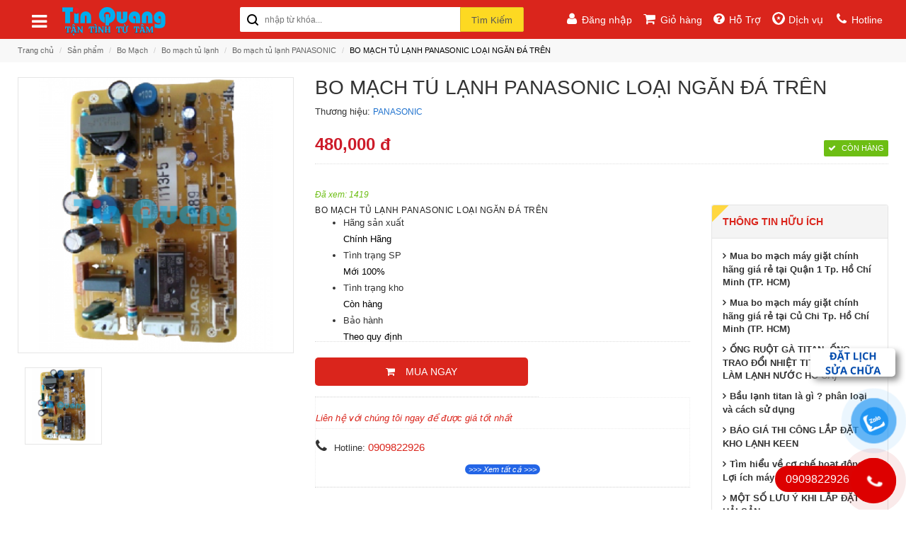

--- FILE ---
content_type: text/html; charset=utf-8
request_url: https://tinquang.com/bo-mach-tu-lanh-panasonic-loai-ngan-da-tren-p-875.html
body_size: 35952
content:
 <!-- <!DOCTYPE html PUBLIC "-//W3C//DTD XHTML 1.0 Transitional//EN" "http://www.w3.org/TR/xhtml1/DTD/xhtml1-transitional.dtd"> -->
<!DOCTYPE html>
<html xmlns="http://www.w3.org/1999/xhtml" lang="vi"><head>

	<meta name="viewport" content="width=device-width, initial-scale=1.0, maximum-scale=1.0, user-scalable=no">
	<base href="https://tinquang.com/">
	<meta http-equiv="Content-Type" content="text/html; charset=utf-8" />
	<meta name="robots" content="index" />
	<meta name="googlebot" content="index" />
	<meta name="description" CONTENT="Vật tư Tín Quang cung cấp Bo mạch tủ lạnh panasonic.Hàng chính hãng,Giá rẻ,giao hàng tận nhà,nhận hàng trả tiền Tphcm toàn quốc,đổi trả nếu lỗi sau 15 ngày" />
	<meta name="keywords" CONTENT="BO MẠCH TỦ LẠNH PANASONIC LOẠI NGĂN ĐÁ TRÊN, BO MẠCH TỦ LẠNH PANASONIC,BO MẠCH TỦ LẠNH PANASONIC INVERTER, BO TỦ LẠNH PANASONIC NGĂN ĐÁ TRÊN CHÍNH HÃNG " />

	<meta property="og:url"           content="https://tinquang.com/bo-mach-tu-lanh-panasonic-loai-ngan-da-tren-p-875.html" />
	<meta property="og:type"          content="website" />
	<meta property="og:title"         content="BO MẠCH TỦ LẠNH PANASONIC LOẠI NGĂN ĐÁ TRÊN CHÍNH HÃNG GIÁ RẺ TP HCM" />
	<meta property="og:description"   content="Vật tư Tín Quang cung cấp Bo mạch tủ lạnh panasonic.Hàng chính hãng,Giá rẻ,giao hàng tận nhà,nhận hàng trả tiền Tphcm toàn quốc,đổi trả nếu lỗi sau 15 ngày" />
	<meta property="og:image"         content="https://tinquang.com/upload/sanpham/board-mach-tu-lanh-panasonic-loai-ngan-da-tren-1598415537.png" />


	<meta name="google-site-verification" content="FVZ9Y9KgiPNqukYfAhlAHN21KHf47YUsKcLn8TKZl_8" />	<!--  -->
	<title>BO MẠCH TỦ LẠNH PANASONIC LOẠI NGĂN ĐÁ TRÊN CHÍNH HÃNG GIÁ RẺ TP HCM</title>

    <script src="https://maps.googleapis.com/maps/api/js?key=AIzaSyDQ85XkkdU7cAvK4_bX7iMkeMlPS8AZFpM&callback=initMap"> </script> <!-- async defer --> 



    <link rel="shortcut icon" href="logo.png" type="image/x-icon" />
    <link rel="stylesheet" type="text/css" href="assets/skin/frontend/base/default/css/magikfees.css" media="all" />
    <link rel="stylesheet" type="text/css" href="assets/skin/frontend/rwd/aspire/magik/css/jquery.fancybox.css" media="all" />
    
    <link rel="stylesheet" type="text/css" href="assets/skin/frontend/rwd/aspire/css/font-awesome.css" media="all" />

    <link rel="stylesheet" type="text/css" href="assets/skin/frontend/rwd/aspire/css/owl.carousel.css" media="all" />
    <link rel="stylesheet" type="text/css" href="assets/skin/frontend/rwd/aspire/css/owl.theme.css" media="all" />
    <link rel="stylesheet" type="text/css" href="assets/skin/frontend/rwd/aspire/css/jquery.bxslider.css" media="all" />
    <link rel="stylesheet" type="text/css" href="assets/skin/frontend/rwd/aspire/css/flexslider.css" media="all" />

    <script type="text/javascript" src="assets/skin/frontend/rwd/aspire/js/jquery.min.js"></script>

    <script type="text/javascript" src="https://tinquang.com/js/jquery.autocomplete.js" ></script>

    <script type="text/javascript" src="assets/skin/frontend/rwd/aspire/js/bootstrap.min.js"></script>
    <script type="text/javascript" src="assets/skin/frontend/rwd/aspire/js/owl.carousel.min.js"></script>
    <script type="text/javascript" src="assets/skin/frontend/rwd/aspire/js/jquery.mobile-menu.min.js"></script>
    <link rel="stylesheet" href="https://fonts.googleapis.com/css?family=Raleway:300,400,500,700,600" />
    <!--[if  (lte IE 8) & (!IEMobile)]>
    <link rel="stylesheet" type="text/css" href="assets/skin/frontend/rwd/default/css/styles-ie8.css" media="all" />
    <link rel="stylesheet" type="text/css" href="assets/skin/frontend/rwd/default/css/madisonisland-ie8.css" media="all" />
    <![endif]-->

    <link rel="stylesheet" href="assets/skin/frontend/rwd/aspire/css/bootstrap.min.css" type="text/css" />
    <link rel="stylesheet" href="assets/skin/frontend/rwd/aspire/css/revslider.css" type="text/css" />
    <link rel="stylesheet" href="assets/skin/frontend/rwd/aspire/css/jquery.mobile-menu.css" type="text/css" />
    <link rel="stylesheet" href="assets/skin/frontend/rwd/aspire/css/style.css" type="text/css" />
    <link rel="stylesheet" href="assets/skin/frontend/rwd/aspire/css/blogmate.css" type="text/css" />    

    <script src="assets/skin/frontend/rwd/aspire/js/revslider.js" type="text/javascript"></script>
    <script src="assets/skin/frontend/rwd/aspire/js/common.js" type="text/javascript"></script>


    <script type="text/javascript">
    

    var link_google_sheets_current = "";        

    jQuery(document).ready(function() {        
        
        jQuery('button.js__popup_open').each(function(){

            jQuery(this).click(function(){
                if (typeof jQuery(this).attr("data-info") != "undefined" || jQuery(this).attr("data-info") == "")
                    link_google_sheets_current = jQuery(this).attr("data-info"); 
            });
        });

        // After save order and save to google sheets
        
        // LOAD GIO HANG
        load_basket();  
        function load_basket(){
            jQuery.ajax({
                type: "POST",
                url: "ajax/load_basket.php",
                success: function(result){
                    if(result){
                        jQuery('div#quick-basket').html(result);
                    }
                }
            });
        }

        // Click chọn voucher
        jQuery('button#postVoucher').click(function(){
            var code = jQuery(this).attr('value');
            
            jQuery.ajax({
                type: "POST",
                url: "ajax/ajax_cookies.php",
                data: "code="+code,
                success: function(result){
                    result = jQuery.parseJSON(result);

                    jQuery('#modalNotification .modal-body').html();
                    jQuery('#modalNotification .modal-body').html("<p class='success_"+result.success+"'>"+result.msg+"</p>");
                    jQuery('#modalNotification').modal('show');

                    setTimeout(function(){
                        location.reload();                
                    }, 2000);
                }
            });
            return false;
        });
        
        // Add to cart
        jQuery(document.body).on('click','.btn-cart-current', function(e) {

            var productID = jQuery(this).attr('value');
            var quantity = 1;
            var classify = jQuery(this).attr('data-classify');

            var link = jQuery(this).closest('.info-inner').find( jQuery('.item-title a') ).attr('href');
            var link_side = jQuery(this).closest('.items_product').find( jQuery('.item_product') ).attr('href');


            if ( typeof classify == "undefined") {

                if (typeof link != "undefined") {
                    window.location.href = link;
                } else if (typeof link_side != "undefined") {
                    window.location.href = link_side;
                }
                return;
            }
            

            if ((classify != "none" && parseInt(classify) == 0 )) {

                var block_product_info = jQuery('.product-shop').html();

                var strNotify = "<div class='product-view'><div class='product-shop'>" + block_product_info + "</div></div>";

                jQuery('#modalNotification .modal-title').html('MUA NGAY');

                jQuery('#modalNotification .modal-body').html();
                jQuery('#modalNotification .modal-body').html(strNotify);
                jQuery('#modalNotification').modal('show');

                jQuery('#modalNotification .product-view .bk-check-out-of-stock').css('display', 'none');
                jQuery('#modalNotification .product-view .bk-check-view').css('display', 'none');

                jQuery('#modalNotification .product-view .social').css('display', 'none');
                jQuery('#modalNotification .product-view .short-description').css('display', 'none');
                jQuery('#modalNotification .product-view .thongtin_huuich').css('display', 'none');
                jQuery('#modalNotification .product-view .short-description').css('display', 'none');
                jQuery('#modalNotification .product-view .btn-tuvan').css('display', 'none');

                jQuery('#modalNotification .product-view .classify_name').removeClass('col-sm-2');
                jQuery('#modalNotification .product-view .classify_name').addClass('col-sm-12');


                jQuery('#modalNotification .product-view .classify_detail').css('padding', '0');
                jQuery('#modalNotification .product-view .classify_detail').removeClass('col-sm-10');
                jQuery('#modalNotification .product-view .classify_detail').addClass('col-sm-12');

                var price_smallest_id = jQuery('#price_smallest_id').attr('data-pricesmallest');


                // get small value
                ChangePromotion(this, price_smallest_id);

                // jQuery('#modalNotification .product-view .btn-cart').attr("disabled", "disabled");

                return;
            }
            
            jQuery.ajax({
                type: "POST",
                url: "ajax/ajax_basket.php",
                data: "id="+productID+"&q="+quantity+"&classify="+classify,
                success: function(result){
                    window.location.href = "gio-hang.html";
                }
            });
            return false;
        });
        // alert(1);

        jQuery('table').each(function(){
            jQuery(this).addClass('table-full-width');
        });


    });
    </script>

    <!-- Google Tag Manager -->
<script>(function(w,d,s,l,i){w[l]=w[l]||[];w[l].push({'gtm.start':
new Date().getTime(),event:'gtm.js'});var f=d.getElementsByTagName(s)[0],
j=d.createElement(s),dl=l!='dataLayer'?'&l='+l:'';j.async=true;j.src=
'https://www.googletagmanager.com/gtm.js?id='+i+dl;f.parentNode.insertBefore(j,f);
})(window,document,'script','dataLayer','GTM-NBC3V7N');</script>
<!-- End Google Tag Manager -->

</head>

<body class="cms-index-index cms-aspire-home-one " >

    <div id="fb-root"></div>
    <script>(function(d, s, id) {
      var js, fjs = d.getElementsByTagName(s)[0];
      if (d.getElementById(id)) return;
      js = d.createElement(s); js.id = id;
      js.src = "//connect.facebook.net/vi_VN/sdk.js#xfbml=1&version=v2.9&appId=1715304308741134";
      fjs.parentNode.insertBefore(js, fjs);
    }(document, 'script', 'facebook-jssdk'));</script>

    
    


    <div id="page">

		

    <style>
        i.fa.fa-navicon {
            display: inline-block!important;
        }
    </style>

<!-- BEGIN MENU -->
<nav>
    <div class="container">
        <div>
            <div class="col-lg-3 col-md-3 col-sm-3 col-xs-12 hidden-xs nav-icon">
                <div class="mega-container visible-lg visible-md visible-sm">
                    <div class="navleft-container">

                        <div class="mega-menu-title">
                            <span><i class="fa fa-navicon"></i> <a href="https://tinquang.com"><img src="https://tinquang.com/upload/hinhanh/4874718888.png" height="40px"/></a></span>
                        </div>

                        <!-- BEGIN NAV -->
                        <div class="mega-menu-category">
                                                            <ul class="nav">

                                                                                <li class="">

                                                <a class="" href="https://tinquang.com/bo-mach-a-p-53/">Bo Mạch</a> 



                                                
                                                <div class="wrap-popup">
                                                    <div class="popup" style="display: none;">
                                                        <div class="row">

                                                            
                                                            
                                                            <div class="col-md-3 col-sm-6">

                                                            
                                                                <!--sub sub category-->
                                                                <a href="https://tinquang.com/bo-mach-tu-lanh-b-p-156/" style="width: 100%;"><strong>Bo mạch tủ lạnh</strong></a>


                                                                
                                                                    <ul class="nav">
                                                                                                                                                <li class=""><a href="https://tinquang.com/bo-mach-tu-lanh-lg-c-p-232/">Bo mạch tủ lạnh LG</a></li>
                                                                                                                                                <li class=""><a href="https://tinquang.com/bo-mach-tu-lanh-samsung-c-p-233/">Bo mạch tủ lạnh samsung</a></li>
                                                                                                                                                <li class=""><a href="https://tinquang.com/bo-mach-tu-lanh-sharp-c-p-234/">Bo mạch tủ lạnh SHARP</a></li>
                                                                                                                                                <li class=""><a href="https://tinquang.com/bo-mach-tu-lanh-panasonic-c-p-235/">Bo mạch tủ lạnh PANASONIC</a></li>
                                                                                                                                                <li class=""><a href="https://tinquang.com/bo-mach-tu-lanh-aqua-sanyo-c-p-236/">Bo mạch tủ lạnh AQUA (sanyo)</a></li>
                                                                                                                                                <li class=""><a href="https://tinquang.com/bo-mach-tu-lanh-electrolux-c-p-237/">Bo mạch tủ lạnh ELECTROLUX</a></li>
                                                                                                                                                <li class=""><a href="https://tinquang.com/bo-mach-tu-lanh-toshiba-c-p-238/">Bo mạch tủ lạnh TOSHIBA</a></li>
                                                                                                                                                <li class=""><a href="https://tinquang.com/bo-mach-tu-lanh-sanaky-c-p-239/">Bo mạch tủ lạnh SANAKY</a></li>
                                                                                                                                                <li class=""><a href="https://tinquang.com/bo-mach-tu-lanh-hitachi-c-p-279/">bo mạch tủ lạnh hitachi</a></li>
                                                                                                                                                <li class=""><a href="https://tinquang.com/bo-mach-tu-lanh-beko-c-p-280/">bo mạch tủ lạnh beko</a></li>
                                                                                                                                            </ul>                                                    
                                                                    <br />

                                                                
                                                                                                                        <!--col-md-4 col-sm-6-->

                                                            
                                                            
                                                                <!--sub sub category-->
                                                                <a href="https://tinquang.com/bo-mach-may-lanh-b-p-155/" style="width: 100%;"><strong>Bo mạch máy lạnh</strong></a>


                                                                
                                                                    <ul class="nav">
                                                                                                                                                <li class=""><a href="https://tinquang.com/bo-mach-may-lanh-sharp-c-p-240/">Bo mạch máy lạnh sharp</a></li>
                                                                                                                                                <li class=""><a href="https://tinquang.com/bo-mach-may-lanh-aqua-c-p-241/">Bo mạch máy lạnh aqua</a></li>
                                                                                                                                                <li class=""><a href="https://tinquang.com/bo-mach-may-lanh-panasonic-c-p-242/">Bo mạch máy lạnh panasonic</a></li>
                                                                                                                                                <li class=""><a href="https://tinquang.com/bo-mach-may-lanh-daikin-c-p-243/">Bo mạch máy lạnh daikin</a></li>
                                                                                                                                                <li class=""><a href="https://tinquang.com/bo-mach-may-lanh-samsung-c-p-244/">Bo mạch máy lạnh Samsung</a></li>
                                                                                                                                                <li class=""><a href="https://tinquang.com/bo-mach-may-lanh-toshiba-c-p-245/">Bo mạch máy lạnh toshiba</a></li>
                                                                                                                                                <li class=""><a href="https://tinquang.com/bo-mach-may-lanh-mitsubishi-c-p-246/">Bo mạch máy lạnh mitsubishi</a></li>
                                                                                                                                                <li class=""><a href="https://tinquang.com/bo-mach-may-lanh-lg-c-p-259/">Bo mạch máy lạnh LG</a></li>
                                                                                                                                                <li class=""><a href="https://tinquang.com/bo-mach-may-lanh-reetech-c-p-283/">bo mạch máy lạnh reetech</a></li>
                                                                                                                                                <li class=""><a href="https://tinquang.com/bo-mach-may-lanh-casper-c-p-284/">bo mạch máy lạnh casper</a></li>
                                                                                                                                                <li class=""><a href="https://tinquang.com/bo-may-lanh-electrolux-c-p-367/">Bo máy lạnh Electrolux</a></li>
                                                                                                                                                <li class=""><a href="https://tinquang.com/bo-mach-may-lanh-gree-c-p-436/">Bo mạch máy lạnh Gree</a></li>
                                                                                                                                            </ul>                                                    
                                                                    <br />

                                                                
                                                            
                                                            </div>

                                                                                                                        <!--col-md-4 col-sm-6-->

                                                            
                                                            
                                                            <div class="col-md-3 col-sm-6">

                                                            
                                                                <!--sub sub category-->
                                                                <a href="https://tinquang.com/bo-mach-may-giat-b-p-154/" style="width: 100%;"><strong>Bo mạch máy giặt</strong></a>


                                                                
                                                                    <ul class="nav">
                                                                                                                                                <li class=""><a href="https://tinquang.com/bo-mach-may-giat-electrolux-c-p-248/">Bo mạch máy giặt ELECTROLUX</a></li>
                                                                                                                                                <li class=""><a href="https://tinquang.com/bo-mach-may-giat-lg-c-p-249/">Bo mạch máy giặt LG</a></li>
                                                                                                                                                <li class=""><a href="https://tinquang.com/bo-mach-may-giat-panasonic-c-p-250/">Bo mạch máy giặt Panasonic</a></li>
                                                                                                                                                <li class=""><a href="https://tinquang.com/bo-mach-may-giat-samsung-c-p-251/">Bo mạch máy giặt Samsung</a></li>
                                                                                                                                                <li class=""><a href="https://tinquang.com/bo-mach-may-giat-toshiba-c-p-252/">Bo mạch máy giặt Toshiba </a></li>
                                                                                                                                                <li class=""><a href="https://tinquang.com/bo-mach-may-giat-sanyo-c-p-253/">Bo mạch máy giặt Sanyo</a></li>
                                                                                                                                                <li class=""><a href="https://tinquang.com/bo-mach-may-giat-hitachi-c-p-254/">Bo mạch máy giặt Hitachi</a></li>
                                                                                                                                                <li class=""><a href="https://tinquang.com/bo-mach-may-giat-sharp-c-p-255/">Bo mạch máy giặt SHARP</a></li>
                                                                                                                                                <li class=""><a href="https://tinquang.com/bo-mach-may-giat-beko-c-p-281/">bo mạch máy giặt beko</a></li>
                                                                                                                                                <li class=""><a href="https://tinquang.com/bo-mach-may-giat-midea-c-p-282/">bo mạch máy giặt midea</a></li>
                                                                                                                                                <li class=""><a href="https://tinquang.com/bo-mach-may-giat-haier-c-p-368/">bo mạch máy giặt Haier</a></li>
                                                                                                                                            </ul>                                                    
                                                                    <br />

                                                                
                                                                                                                        <!--col-md-4 col-sm-6-->

                                                            
                                                        </div>
                                                        <!--row-->
                                                    </div>
                                                    <!--popup-->
                                                </div>
                                                <!--wrap-popup-->

                                                                                            </li>
                                                                                <li class="">

                                                <a class="" href="https://tinquang.com/linh-kien-a-p-56/">Linh kiện</a> 



                                                
                                                <div class="wrap-popup">
                                                    <div class="popup" style="display: none;">
                                                        <div class="row">

                                                            
                                                            
                                                            <div class="col-md-3 col-sm-6">

                                                            
                                                                <!--sub sub category-->
                                                                <a href="https://tinquang.com/linh-kien-may-giat-b-p-215/" style="width: 100%;"><strong>Linh kiện máy giặt</strong></a>


                                                                
                                                                    <ul class="nav">
                                                                                                                                                <li class=""><a href="https://tinquang.com/linh-kien-may-giat-electrolux-c-p-389/">Linh kiện máy giặt ELECTROLUX</a></li>
                                                                                                                                                <li class=""><a href="https://tinquang.com/linh-kien-may-giat-toshiba-c-p-390/">Linh kiện máy giặt TOSHIBA</a></li>
                                                                                                                                                <li class=""><a href="https://tinquang.com/linh-kien-may-giat-panasonic-c-p-391/">Linh kiện máy giặt PANASONIC</a></li>
                                                                                                                                                <li class=""><a href="https://tinquang.com/linh-kien-may-giat-lg-c-p-392/">Linh kiện máy giặt LG</a></li>
                                                                                                                                                <li class=""><a href="https://tinquang.com/linh-kien-may-giat-samsung-c-p-393/">Linh kiện máy giặt SAMSUNG</a></li>
                                                                                                                                                <li class=""><a href="https://tinquang.com/linh-kien-may-giat-sanyo-aqua-c-p-396/">Linh kiện máy giặt Sanyo Aqua</a></li>
                                                                                                                                                <li class=""><a href="https://tinquang.com/linh-kien-may-giat-sharp-c-p-397/">Linh kiện máy giặt Sharp</a></li>
                                                                                                                                                <li class=""><a href="https://tinquang.com/linh-kien-may-giat-beko-c-p-398/">Linh kiện máy giặt Beko</a></li>
                                                                                                                                                <li class=""><a href="https://tinquang.com/linh-kien-may-giat-media-c-p-399/">Linh kiện máy giặt Media</a></li>
                                                                                                                                                <li class=""><a href="https://tinquang.com/linh-kien-may-giat-hitachi-c-p-400/">Linh kiện máy giặt Hitachi</a></li>
                                                                                                                                                <li class=""><a href="https://tinquang.com/linh-kien-may-giat-mitsubishi-c-p-401/">Linh kiện máy giặt Mitsubishi</a></li>
                                                                                                                                            </ul>                                                    
                                                                    <br />

                                                                
                                                                                                                        <!--col-md-4 col-sm-6-->

                                                            
                                                            
                                                                <!--sub sub category-->
                                                                <a href="https://tinquang.com/linh-kien-tu-lanh-b-p-214/" style="width: 100%;"><strong>Linh kiện tủ lạnh</strong></a>


                                                                
                                                                    <ul class="nav">
                                                                                                                                                <li class=""><a href="https://tinquang.com/linh-kien-tu-lanh-sharp-c-p-402/">Linh kiện tủ lạnh Sharp</a></li>
                                                                                                                                                <li class=""><a href="https://tinquang.com/linh-kien-tu-lanh-hitachi-c-p-403/">Linh kiện tủ lạnh Hitachi</a></li>
                                                                                                                                                <li class=""><a href="https://tinquang.com/linh-kien-tu-lanh-lg-c-p-404/">Linh kiện tủ lạnh LG</a></li>
                                                                                                                                                <li class=""><a href="https://tinquang.com/linh-kien-tu-lanh-samsung-c-p-405/">Linh kiện tủ lạnh Samsung</a></li>
                                                                                                                                                <li class=""><a href="https://tinquang.com/linh-kien-tu-lanh-sanyoaqua-c-p-406/">Linh kiện tủ lạnh Sanyo-Aqua</a></li>
                                                                                                                                                <li class=""><a href="https://tinquang.com/linh-kien-tu-lanh-mitsubishi-c-p-407/">Linh kiện tủ lạnh Mitsubishi</a></li>
                                                                                                                                                <li class=""><a href="https://tinquang.com/linh-kien-tu-lanh-sharp-c-p-408/">Linh kiện tủ lạnh Sharp</a></li>
                                                                                                                                                <li class=""><a href="https://tinquang.com/linh-kien-tu-lanh-panasonic-c-p-409/">Linh kiện tủ lạnh Panasonic</a></li>
                                                                                                                                                <li class=""><a href="https://tinquang.com/linh-kien-tu-lanh-electrolux-c-p-410/">Linh kiện tủ lạnh Electrolux</a></li>
                                                                                                                                                <li class=""><a href="https://tinquang.com/linh-kien-tu-lanh-toshiba-c-p-411/">Linh kiện tủ lạnh Toshiba</a></li>
                                                                                                                                                <li class=""><a href="https://tinquang.com/linh-kien-tu-lanh-beko-c-p-412/">Linh kiện tủ lạnh Beko</a></li>
                                                                                                                                            </ul>                                                    
                                                                    <br />

                                                                
                                                            
                                                            </div>

                                                                                                                        <!--col-md-4 col-sm-6-->

                                                            
                                                            
                                                            <div class="col-md-3 col-sm-6">

                                                            
                                                                <!--sub sub category-->
                                                                <a href="https://tinquang.com/linh-kien-may-lanh-b-p-213/" style="width: 100%;"><strong>Linh kiện máy lạnh</strong></a>


                                                                
                                                                    <ul class="nav">
                                                                                                                                                <li class=""><a href="https://tinquang.com/linh-kien-may-lanh-sanyoaqua-c-p-413/">Linh kiện máy lạnh Sanyo-Aqua</a></li>
                                                                                                                                                <li class=""><a href="https://tinquang.com/linh-kien-may-lanh-toshiba-c-p-414/">Linh kiện máy lạnh Toshiba</a></li>
                                                                                                                                                <li class=""><a href="https://tinquang.com/linh-kien-may-lanh-nagakawa-c-p-415/">Linh kiện máy lạnh Nagakawa</a></li>
                                                                                                                                                <li class=""><a href="https://tinquang.com/linh-kien-may-lanh-lg-c-p-416/">Linh kiện máy lạnh LG</a></li>
                                                                                                                                                <li class=""><a href="https://tinquang.com/linh-kien-may-lanh-panasonic-c-p-417/">Linh kiện máy lạnh Panasonic</a></li>
                                                                                                                                                <li class=""><a href="https://tinquang.com/linh-kien-may-lanh-electrolux-c-p-418/">Linh kiện máy lạnh Electrolux</a></li>
                                                                                                                                                <li class=""><a href="https://tinquang.com/linh-kien-may-lanh-sumikura-c-p-419/">Linh kiện máy lạnh Sumikura</a></li>
                                                                                                                                                <li class=""><a href="https://tinquang.com/linh-kien-may-lanh-carrier-c-p-420/">Linh kiện máy lạnh Carrier</a></li>
                                                                                                                                                <li class=""><a href="https://tinquang.com/linh-kien-may-lanh-fujiaire-c-p-421/">Linh kiện máy lạnh Fujiaire</a></li>
                                                                                                                                                <li class=""><a href="https://tinquang.com/linh-kien-may-lanh-reetech-c-p-422/">Linh kiện máy lạnh Reetech</a></li>
                                                                                                                                                <li class=""><a href="https://tinquang.com/linh-kien-may-lanh-sharp-c-p-423/">Linh kiện máy lạnh Sharp</a></li>
                                                                                                                                                <li class=""><a href="https://tinquang.com/linh-kien-may-lanh-daikin-c-p-424/">Linh kiện máy lạnh Daikin</a></li>
                                                                                                                                                <li class=""><a href="https://tinquang.com/linh-kien-may-lanh-mitsubishi-c-p-425/">Linh kiện máy lạnh Mitsubishi</a></li>
                                                                                                                                                <li class=""><a href="https://tinquang.com/linh-kien-may-lanh-midea-c-p-427/">Linh kiện máy lạnh Midea</a></li>
                                                                                                                                                <li class=""><a href="https://tinquang.com/linh-kien-may-lanh-casper-c-p-428/">Linh kiện máy lạnh Casper</a></li>
                                                                                                                                                <li class=""><a href="https://tinquang.com/linh-kien-may-lanh-hitachi-c-p-429/">Linh kiện máy lạnh Hitachi</a></li>
                                                                                                                                                <li class=""><a href="https://tinquang.com/linh-kien-may-lanh-chunghop-c-p-430/">Linh kiện máy lạnh Chunghop</a></li>
                                                                                                                                                <li class=""><a href="https://tinquang.com/linh-kien-may-lanh-samsung-c-p-431/">Linh kiện máy lạnh Samsung</a></li>
                                                                                                                                                <li class=""><a href="https://tinquang.com/linh-kien-may-lanh-gree-c-p-432/">Linh kiện máy lạnh Gree</a></li>
                                                                                                                                                <li class=""><a href="https://tinquang.com/linh-kien-may-lanh-funiki-c-p-433/">Linh kiện máy lạnh Funiki</a></li>
                                                                                                                                            </ul>                                                    
                                                                    <br />

                                                                
                                                                                                                        <!--col-md-4 col-sm-6-->

                                                            
                                                        </div>
                                                        <!--row-->
                                                    </div>
                                                    <!--popup-->
                                                </div>
                                                <!--wrap-popup-->

                                                                                            </li>
                                                                                <li class="">

                                                <a class="" href="https://tinquang.com/may-nen-lanh-a-p-47/">Máy nén lạnh</a> 



                                                
                                                <div class="wrap-popup">
                                                    <div class="popup" style="display: none;">
                                                        <div class="row">

                                                            
                                                            
                                                            <div class="col-md-3 col-sm-6">

                                                            
                                                                <!--sub sub category-->
                                                                <a href="https://tinquang.com/may-nen-lanh-sharp-b-p-222/" style="width: 100%;"><strong>Máy nén lạnh Sharp</strong></a>


                                                                
                                                                                                                        <!--col-md-4 col-sm-6-->

                                                            
                                                            
                                                                <!--sub sub category-->
                                                                <a href="https://tinquang.com/may-nen-lanh-cubigel-b-p-221/" style="width: 100%;"><strong>Máy nén lạnh Cubigel</strong></a>


                                                                
                                                            
                                                            </div>

                                                                                                                        <!--col-md-4 col-sm-6-->

                                                            
                                                            
                                                            <div class="col-md-3 col-sm-6">

                                                            
                                                                <!--sub sub category-->
                                                                <a href="https://tinquang.com/may-nen-lanh-rechi-b-p-220/" style="width: 100%;"><strong>Máy nén lạnh Rechi</strong></a>


                                                                
                                                                                                                        <!--col-md-4 col-sm-6-->

                                                            
                                                            
                                                                <!--sub sub category-->
                                                                <a href="https://tinquang.com/may-nen-lanh-kulthorn-b-p-219/" style="width: 100%;"><strong>Máy nén lạnh Kulthorn</strong></a>


                                                                
                                                            
                                                            </div>

                                                                                                                        <!--col-md-4 col-sm-6-->

                                                            
                                                            
                                                            <div class="col-md-3 col-sm-6">

                                                            
                                                                <!--sub sub category-->
                                                                <a href="https://tinquang.com/may-nen-lanh-daikin-b-p-201/" style="width: 100%;"><strong>Máy nén lạnh Daikin</strong></a>


                                                                
                                                                    <ul class="nav">
                                                                                                                                                <li class=""><a href="https://tinquang.com/xoan-oc-scroll-daikin-c-p-373/">Xoắn ốc (scroll) Daikin</a></li>
                                                                                                                                                <li class=""><a href="https://tinquang.com/piston-daikin-c-p-374/">Piston Daikin</a></li>
                                                                                                                                                <li class=""><a href="https://tinquang.com/gale-rotary-daikin-c-p-384/">GA-LE ROTARY Daikin</a></li>
                                                                                                                                            </ul>                                                    
                                                                    <br />

                                                                
                                                                                                                        <!--col-md-4 col-sm-6-->

                                                            
                                                            
                                                                <!--sub sub category-->
                                                                <a href="https://tinquang.com/may-nen-lanh-copeland-b-p-200/" style="width: 100%;"><strong>Máy nén lạnh Copeland</strong></a>


                                                                
                                                                    <ul class="nav">
                                                                                                                                                <li class=""><a href="https://tinquang.com/xoan-oc-scroll-c-p-371/">Xoắn ốc (scroll)</a></li>
                                                                                                                                                <li class=""><a href="https://tinquang.com/piston-c-p-372/">Piston</a></li>
                                                                                                                                            </ul>                                                    
                                                                    <br />

                                                                
                                                            
                                                            </div>

                                                                                                                        <!--col-md-4 col-sm-6-->

                                                            
                                                            
                                                            <div class="col-md-3 col-sm-6">

                                                            
                                                                <!--sub sub category-->
                                                                <a href="https://tinquang.com/may-nen-lanh-danfoss-b-p-199/" style="width: 100%;"><strong>Máy nén lạnh Danfoss</strong></a>


                                                                
                                                                    <ul class="nav">
                                                                                                                                                <li class=""><a href="https://tinquang.com/xoan-oc-scroll--danfoss-c-p-376/">Xoắn ốc (Scroll)   danfoss</a></li>
                                                                                                                                                <li class=""><a href="https://tinquang.com/piston-danfoss-c-p-375/">Piston danfoss</a></li>
                                                                                                                                            </ul>                                                    
                                                                    <br />

                                                                
                                                                                                                        <!--col-md-4 col-sm-6-->

                                                            
                                                            
                                                                <!--sub sub category-->
                                                                <a href="https://tinquang.com/may-nen-lanh-panasonic-b-p-204/" style="width: 100%;"><strong>Máy nén lạnh Panasonic</strong></a>


                                                                
                                                                    <ul class="nav">
                                                                                                                                                <li class=""><a href="https://tinquang.com/may-nen-lanh-panasonic-rotarygale-c-p-383/">Máy Nén Lạnh Panasonic  Rotary(Gale)</a></li>
                                                                                                                                                <li class=""><a href="https://tinquang.com/xoan-oc-scroll-pana-c-p-385/">Xoắn ốc (scroll) Pana</a></li>
                                                                                                                                            </ul>                                                    
                                                                    <br />

                                                                
                                                            
                                                            </div>

                                                                                                                        <!--col-md-4 col-sm-6-->

                                                            
                                                            
                                                            <div class="col-md-3 col-sm-6">

                                                            
                                                                <!--sub sub category-->
                                                                <a href="https://tinquang.com/may-nen-lanh-toshiba-b-p-203/" style="width: 100%;"><strong>Máy nén lạnh Toshiba</strong></a>


                                                                
                                                                    <ul class="nav">
                                                                                                                                                <li class=""><a href="https://tinquang.com/gale-rotary-toshiba-c-p-381/">Ga-le Rotary Toshiba</a></li>
                                                                                                                                            </ul>                                                    
                                                                    <br />

                                                                
                                                                                                                        <!--col-md-4 col-sm-6-->

                                                            
                                                            
                                                                <!--sub sub category-->
                                                                <a href="https://tinquang.com/may-nen-lanh-mitsubishi-b-p-202/" style="width: 100%;"><strong>Máy nén lạnh Mitsubishi</strong></a>


                                                                
                                                                    <ul class="nav">
                                                                                                                                                <li class=""><a href="https://tinquang.com/gale-rotary-mitsubishi-c-p-387/">Ga-le Rotary Mitsubishi</a></li>
                                                                                                                                                <li class=""><a href="https://tinquang.com/xoan-oc-scroll-mitsubishi-c-p-379/">Xoắn ốc (scroll) Mitsubishi</a></li>
                                                                                                                                                <li class=""><a href="https://tinquang.com/piston-mitsubishi-c-p-380/">Piston Mitsubishi</a></li>
                                                                                                                                            </ul>                                                    
                                                                    <br />

                                                                
                                                            
                                                            </div>

                                                                                                                        <!--col-md-4 col-sm-6-->

                                                            
                                                            
                                                            <div class="col-md-3 col-sm-6">

                                                            
                                                                <!--sub sub category-->
                                                                <a href="https://tinquang.com/may-nen-lanh-lg-b-p-205/" style="width: 100%;"><strong>Máy nén lạnh LG</strong></a>


                                                                
                                                                                                                        <!--col-md-4 col-sm-6-->

                                                            
                                                            
                                                                <!--sub sub category-->
                                                                <a href="https://tinquang.com/may-nen-lanh-embraco-b-p-206/" style="width: 100%;"><strong>Máy nén lạnh EMBRACO</strong></a>


                                                                
                                                            
                                                            </div>

                                                                                                                        <!--col-md-4 col-sm-6-->

                                                            
                                                            
                                                            <div class="col-md-3 col-sm-6">

                                                            
                                                                <!--sub sub category-->
                                                                <a href="https://tinquang.com/may-nen-lanh-bitzer-b-p-209/" style="width: 100%;"><strong>Máy nén lạnh Bitzer</strong></a>


                                                                
                                                                                                                        <!--col-md-4 col-sm-6-->

                                                            
                                                            
                                                                <!--sub sub category-->
                                                                <a href="https://tinquang.com/may-nen-lanh-tecumseh-b-p-208/" style="width: 100%;"><strong>Máy nén lạnh Tecumseh</strong></a>


                                                                
                                                            
                                                            </div>

                                                                                                                        <!--col-md-4 col-sm-6-->

                                                            
                                                            
                                                            <div class="col-md-3 col-sm-6">

                                                            
                                                                <!--sub sub category-->
                                                                <a href="https://tinquang.com/may-nen-tu-lanh-b-p-210/" style="width: 100%;"><strong>Máy nén tủ lạnh</strong></a>


                                                                
                                                                                                                        <!--col-md-4 col-sm-6-->

                                                            
                                                            
                                                                <!--sub sub category-->
                                                                <a href="https://tinquang.com/may-nen-lanh-gmcc-b-p-211/" style="width: 100%;"><strong>Máy nén lạnh GMCC</strong></a>


                                                                
                                                            
                                                            </div>

                                                                                                                        <!--col-md-4 col-sm-6-->

                                                            
                                                        </div>
                                                        <!--row-->
                                                    </div>
                                                    <!--popup-->
                                                </div>
                                                <!--wrap-popup-->

                                                                                            </li>
                                                                                <li class="">

                                                <a class="" href="https://tinquang.com/do-nghe-a-p-51/">Đồ nghề</a> 



                                                
                                                <div class="wrap-popup">
                                                    <div class="popup" style="display: none;">
                                                        <div class="row">

                                                            
                                                            
                                                            <div class="col-md-3 col-sm-6">

                                                            
                                                                <!--sub sub category-->
                                                                <a href="https://tinquang.com/dong-ho-do-dien-b-p-174/" style="width: 100%;"><strong>Đồng Hồ Đo Điện</strong></a>


                                                                
                                                                    <ul class="nav">
                                                                                                                                                <li class=""><a href="https://tinquang.com/dong-ho-kep-dong-ampe-kim-c-p-394/">Đồng Hồ Kẹp Dòng (Ampe Kìm)</a></li>
                                                                                                                                            </ul>                                                    
                                                                    <br />

                                                                
                                                                                                                        <!--col-md-4 col-sm-6-->

                                                            
                                                            
                                                                <!--sub sub category-->
                                                                <a href="https://tinquang.com/may-hut-chan-khong-b-p-112/" style="width: 100%;"><strong>Máy hút chân không</strong></a>


                                                                
                                                                    <ul class="nav">
                                                                                                                                                <li class=""><a href="https://tinquang.com/may-hut-chan-khong-value-c-p-203/">Máy hút chân không Value</a></li>
                                                                                                                                            </ul>                                                    
                                                                    <br />

                                                                
                                                            
                                                            </div>

                                                                                                                        <!--col-md-4 col-sm-6-->

                                                            
                                                            
                                                            <div class="col-md-3 col-sm-6">

                                                            
                                                                <!--sub sub category-->
                                                                <a href="https://tinquang.com/bo-la-bo-loe-b-p-111/" style="width: 100%;"><strong>Bộ lã, bộ loe</strong></a>


                                                                
                                                                    <ul class="nav">
                                                                                                                                                <li class=""><a href="https://tinquang.com/bo-la-value-c-p-202/">Bộ lã Value</a></li>
                                                                                                                                            </ul>                                                    
                                                                    <br />

                                                                
                                                                                                                        <!--col-md-4 col-sm-6-->

                                                            
                                                            
                                                                <!--sub sub category-->
                                                                <a href="https://tinquang.com/can-uong-ong-b-p-110/" style="width: 100%;"><strong>Cần uống ống	</strong></a>


                                                                
                                                                    <ul class="nav">
                                                                                                                                                <li class=""><a href="https://tinquang.com/can-uong-ong-value-c-p-201/">Cần uống ống Value</a></li>
                                                                                                                                            </ul>                                                    
                                                                    <br />

                                                                
                                                            
                                                            </div>

                                                                                                                        <!--col-md-4 col-sm-6-->

                                                            
                                                            
                                                            <div class="col-md-3 col-sm-6">

                                                            
                                                                <!--sub sub category-->
                                                                <a href="https://tinquang.com/dong-ho-nap-ga-b-p-113/" style="width: 100%;"><strong>Đồng hồ nạp ga</strong></a>


                                                                
                                                                    <ul class="nav">
                                                                                                                                                <li class=""><a href="https://tinquang.com/dong-ho-nap-gas-value-c-p-204/">Đồng hồ nạp gas Value</a></li>
                                                                                                                                                <li class=""><a href="https://tinquang.com/dong-ho-nap-gas-hongsen-c-p-319/">đồng hồ nạp gas hongsen</a></li>
                                                                                                                                                <li class=""><a href="https://tinquang.com/dong-ho-nap-gas-tasco-c-p-320/">đồng hồ nạp gas tasco</a></li>
                                                                                                                                            </ul>                                                    
                                                                    <br />

                                                                
                                                                                                                        <!--col-md-4 col-sm-6-->

                                                            
                                                            
                                                                <!--sub sub category-->
                                                                <a href="https://tinquang.com/ao-ve-sinh-may-lanh-b-p-153/" style="width: 100%;"><strong>Áo vệ sinh máy lạnh</strong></a>


                                                                
                                                            
                                                            </div>

                                                                                                                        <!--col-md-4 col-sm-6-->

                                                            
                                                            
                                                            <div class="col-md-3 col-sm-6">

                                                            
                                                                <!--sub sub category-->
                                                                <a href="https://tinquang.com/day-nap-gas-b-p-125/" style="width: 100%;"><strong>Dây nạp gas</strong></a>


                                                                
                                                                    <ul class="nav">
                                                                                                                                                <li class=""><a href="https://tinquang.com/day-nap-gas-tasco-c-p-328/">dây nạp gas tasco</a></li>
                                                                                                                                                <li class=""><a href="https://tinquang.com/day-nap-gas-value-c-p-329/">dây nạp gas value</a></li>
                                                                                                                                                <li class=""><a href="https://tinquang.com/day-nap-gas-hongsen-c-p-330/">dây nạp gas hongsen</a></li>
                                                                                                                                            </ul>                                                    
                                                                    <br />

                                                                
                                                                                                                        <!--col-md-4 col-sm-6-->

                                                            
                                                            
                                                                <!--sub sub category-->
                                                                <a href="https://tinquang.com/nong-ong-dong-b-p-127/" style="width: 100%;"><strong>Nông ống đồng</strong></a>


                                                                
                                                            
                                                            </div>

                                                                                                                        <!--col-md-4 col-sm-6-->

                                                            
                                                            
                                                            <div class="col-md-3 col-sm-6">

                                                            
                                                                <!--sub sub category-->
                                                                <a href="https://tinquang.com/lo-xo-uon-ong-dong-b-p-124/" style="width: 100%;"><strong>Lò xo uốn ống đồng</strong></a>


                                                                
                                                                                                                        <!--col-md-4 col-sm-6-->

                                                            
                                                            
                                                                <!--sub sub category-->
                                                                <a href="https://tinquang.com/dao-cat-ong-dong-b-p-123/" style="width: 100%;"><strong>Dao cắt ống đồng</strong></a>


                                                                
                                                                    <ul class="nav">
                                                                                                                                                <li class=""><a href="https://tinquang.com/dao-cat-ong-dong-value-c-p-326/">dao cắt ống đồng value</a></li>
                                                                                                                                                <li class=""><a href="https://tinquang.com/dao-cat-ong-dong-tasco-c-p-327/">dao cắt ống đồng tasco</a></li>
                                                                                                                                            </ul>                                                    
                                                                    <br />

                                                                
                                                            
                                                            </div>

                                                                                                                        <!--col-md-4 col-sm-6-->

                                                            
                                                            
                                                            <div class="col-md-3 col-sm-6">

                                                            
                                                                <!--sub sub category-->
                                                                <a href="https://tinquang.com/may-bom-ve-sinh-b-p-114/" style="width: 100%;"><strong>Máy bơm vệ sinh </strong></a>


                                                                
                                                                    <ul class="nav">
                                                                                                                                                <li class=""><a href="https://tinquang.com/may-bom-ve-sinh-dolphin-c-p-322/">máy bơm vệ sinh dolphin</a></li>
                                                                                                                                                <li class=""><a href="https://tinquang.com/may-bom-ve-sinh-may-lanh-punny-c-p-324/">máy bơm vệ sinh máy lạnh punny </a></li>
                                                                                                                                            </ul>                                                    
                                                                    <br />

                                                                
                                                                                                                        <!--col-md-4 col-sm-6-->

                                                            
                                                            
                                                                <!--sub sub category-->
                                                                <a href="https://tinquang.com/den-kho-den-kho-gas-b-p-122/" style="width: 100%;"><strong>Đèn khò, đèn khò gas</strong></a>


                                                                
                                                            
                                                            </div>

                                                                                                                        <!--col-md-4 col-sm-6-->

                                                            
                                                            
                                                            <div class="col-md-3 col-sm-6">

                                                            
                                                                <!--sub sub category-->
                                                                <a href="https://tinquang.com/que-han-b-p-162/" style="width: 100%;"><strong>Que hàn</strong></a>


                                                                
                                                                                                                        <!--col-md-4 col-sm-6-->

                                                            
                                                            
                                                                <!--sub sub category-->
                                                                <a href="https://tinquang.com/linh-phu-kien-dien-lanh-khac-b-p-163/" style="width: 100%;"><strong>Linh phụ kiện điện lạnh khác</strong></a>


                                                                
                                                            
                                                            </div>

                                                                                                                        <!--col-md-4 col-sm-6-->

                                                            
                                                        </div>
                                                        <!--row-->
                                                    </div>
                                                    <!--popup-->
                                                </div>
                                                <!--wrap-popup-->

                                                                                            </li>
                                                                                <li class="">

                                                <a class="" href="https://tinquang.com/vat-tu-lanh-cong-nghiep-a-p-46/">Vật tư lạnh công nghiệp</a> 



                                                
                                                <div class="wrap-popup">
                                                    <div class="popup" style="display: none;">
                                                        <div class="row">

                                                            
                                                            
                                                            <div class="col-md-3 col-sm-6">

                                                            
                                                                <!--sub sub category-->
                                                                <a href="https://tinquang.com/quat-kho-lanh-b-p-177/" style="width: 100%;"><strong>Quạt kho lạnh</strong></a>


                                                                
                                                                                                                        <!--col-md-4 col-sm-6-->

                                                            
                                                            
                                                                <!--sub sub category-->
                                                                <a href="https://tinquang.com/binh-tach-long-b-p-173/" style="width: 100%;"><strong>Bình tách lỏng</strong></a>


                                                                
                                                            
                                                            </div>

                                                                                                                        <!--col-md-4 col-sm-6-->

                                                            
                                                            
                                                            <div class="col-md-3 col-sm-6">

                                                            
                                                                <!--sub sub category-->
                                                                <a href="https://tinquang.com/binh-tach-dau-b-p-172/" style="width: 100%;"><strong>Bình tách dầu</strong></a>


                                                                
                                                                                                                        <!--col-md-4 col-sm-6-->

                                                            
                                                            
                                                                <!--sub sub category-->
                                                                <a href="https://tinquang.com/van-chan-tiet-luu-b-p-93/" style="width: 100%;"><strong>Van chặn- Tiết lưu</strong></a>


                                                                
                                                                    <ul class="nav">
                                                                                                                                                <li class=""><a href="https://tinquang.com/van-tiet-luu-c-p-318/">Van Tiết Lưu</a></li>
                                                                                                                                            </ul>                                                    
                                                                    <br />

                                                                
                                                            
                                                            </div>

                                                                                                                        <!--col-md-4 col-sm-6-->

                                                            
                                                            
                                                            <div class="col-md-3 col-sm-6">

                                                            
                                                                <!--sub sub category-->
                                                                <a href="https://tinquang.com/phin-loc-b-p-92/" style="width: 100%;"><strong>Phin lọc</strong></a>


                                                                
                                                                                                                        <!--col-md-4 col-sm-6-->

                                                            
                                                            
                                                                <!--sub sub category-->
                                                                <a href="https://tinquang.com/binh-ngung-b-p-90/" style="width: 100%;"><strong>Bình ngưng</strong></a>


                                                                
                                                            
                                                            </div>

                                                                                                                        <!--col-md-4 col-sm-6-->

                                                            
                                                            
                                                            <div class="col-md-3 col-sm-6">

                                                            
                                                                <!--sub sub category-->
                                                                <a href="https://tinquang.com/bau-chua-b-p-88/" style="width: 100%;"><strong>Bầu chứa</strong></a>


                                                                
                                                                    <ul class="nav">
                                                                                                                                                <li class=""><a href="https://tinquang.com/bau-tach-dau-c-p-257/">bầu tách dầu</a></li>
                                                                                                                                                <li class=""><a href="https://tinquang.com/bau-tach-khi-long-c-p-258/">Bầu tách khí lỏng</a></li>
                                                                                                                                            </ul>                                                    
                                                                    <br />

                                                                
                                                                                                                        <!--col-md-4 col-sm-6-->

                                                            
                                                            
                                                                <!--sub sub category-->
                                                                <a href="https://tinquang.com/dan-lanh-b-p-87/" style="width: 100%;"><strong>Dàn lạnh</strong></a>


                                                                
                                                                    <ul class="nav">
                                                                                                                                                <li class=""><a href="https://tinquang.com/dan-lanh-xmk-c-p-172/">Dàn lạnh XMK</a></li>
                                                                                                                                                <li class=""><a href="https://tinquang.com/dan-lanh-supcool-c-p-173/">Dàn lạnh SUPCOOL</a></li>
                                                                                                                                                <li class=""><a href="https://tinquang.com/dan-lanh-kewely-c-p-174/">Dàn lạnh KEWELY</a></li>
                                                                                                                                                <li class=""><a href="https://tinquang.com/dan-lanh-bescool-c-p-434/">Dàn lạnh BESCOOL</a></li>
                                                                                                                                            </ul>                                                    
                                                                    <br />

                                                                
                                                            
                                                            </div>

                                                                                                                        <!--col-md-4 col-sm-6-->

                                                            
                                                            
                                                            <div class="col-md-3 col-sm-6">

                                                            
                                                                <!--sub sub category-->
                                                                <a href="https://tinquang.com/dan-nong-b-p-86/" style="width: 100%;"><strong>Dàn nóng</strong></a>


                                                                
                                                                    <ul class="nav">
                                                                                                                                                <li class=""><a href="https://tinquang.com/dan-nong-xmk-c-p-169/">Dàn nóng XMK</a></li>
                                                                                                                                                <li class=""><a href="https://tinquang.com/dan-nong-supcool-c-p-170/">Dàn nóng SUPCOOL</a></li>
                                                                                                                                                <li class=""><a href="https://tinquang.com/dan-nong-kewely-c-p-171/">Dàn nóng KEWELY</a></li>
                                                                                                                                                <li class=""><a href="https://tinquang.com/dan-nong-bescool-c-p-435/">Dàn nóng BESCOOL</a></li>
                                                                                                                                            </ul>                                                    
                                                                    <br />

                                                                
                                                                                                                        <!--col-md-4 col-sm-6-->

                                                            
                                                            
                                                                <!--sub sub category-->
                                                                <a href="https://tinquang.com/linh-kien-khac-b-p-169/" style="width: 100%;"><strong>Linh kiện khác</strong></a>


                                                                
                                                            
                                                            </div>

                                                                                                                        <!--col-md-4 col-sm-6-->

                                                            
                                                        </div>
                                                        <!--row-->
                                                    </div>
                                                    <!--popup-->
                                                </div>
                                                <!--wrap-popup-->

                                                                                            </li>
                                                                                <li class="">

                                                <a class="" href="https://tinquang.com/vat-tu-may-lanh-a-p-48/">Vật tư máy lạnh</a> 



                                                
                                                <div class="wrap-popup">
                                                    <div class="popup" style="display: none;">
                                                        <div class="row">

                                                            
                                                            
                                                            <div class="col-md-3 col-sm-6">

                                                            
                                                                <!--sub sub category-->
                                                                <a href="https://tinquang.com/vat-tu-may-lanh-b-p-218/" style="width: 100%;"><strong>Vật tư máy lạnh</strong></a>


                                                                
                                                                                                                        <!--col-md-4 col-sm-6-->

                                                            
                                                        </div>
                                                        <!--row-->
                                                    </div>
                                                    <!--popup-->
                                                </div>
                                                <!--wrap-popup-->

                                                                                            </li>
                                                                                <li class="">

                                                <a class="" href="https://tinquang.com/vat-tu-tu-lanh-a-p-49/">Vật Tư tủ lạnh</a> 



                                                
                                                <div class="wrap-popup">
                                                    <div class="popup" style="display: none;">
                                                        <div class="row">

                                                            
                                                            
                                                            <div class="col-md-3 col-sm-6">

                                                            
                                                                <!--sub sub category-->
                                                                <a href="https://tinquang.com/vat-tu-tu-lanh-thay-the-b-p-105/" style="width: 100%;"><strong>Vật tư tủ lạnh thay thế</strong></a>


                                                                
                                                                                                                        <!--col-md-4 col-sm-6-->

                                                            
                                                        </div>
                                                        <!--row-->
                                                    </div>
                                                    <!--popup-->
                                                </div>
                                                <!--wrap-popup-->

                                                                                            </li>
                                                                                <li class="">

                                                <a class="" href="https://tinquang.com/vat-tu-may-giat-a-p-50/">Vật tư máy giặt</a> 



                                                
                                                <div class="wrap-popup">
                                                    <div class="popup" style="display: none;">
                                                        <div class="row">

                                                            
                                                            
                                                            <div class="col-md-3 col-sm-6">

                                                            
                                                                <!--sub sub category-->
                                                                <a href="https://tinquang.com/vat-tu-may-giat-b-p-217/" style="width: 100%;"><strong>vật tư máy giặt</strong></a>


                                                                
                                                                                                                        <!--col-md-4 col-sm-6-->

                                                            
                                                        </div>
                                                        <!--row-->
                                                    </div>
                                                    <!--popup-->
                                                </div>
                                                <!--wrap-popup-->

                                                                                            </li>
                                                                                <li class="">

                                                <a class="" href="https://tinquang.com/thiet-bi-nghanh-lanh-a-p-52/">thiết bị nghành lạnh</a> 



                                                
                                                <div class="wrap-popup">
                                                    <div class="popup" style="display: none;">
                                                        <div class="row">

                                                            
                                                            
                                                            <div class="col-md-3 col-sm-6">

                                                            
                                                                <!--sub sub category-->
                                                                <a href="https://tinquang.com/gas-lanh-b-p-190/" style="width: 100%;"><strong>gas lạnh</strong></a>


                                                                
                                                                    <ul class="nav">
                                                                                                                                                <li class=""><a href="https://tinquang.com/gas-lanh-r134a-c-p-309/">gas lạnh r134a</a></li>
                                                                                                                                                <li class=""><a href="https://tinquang.com/gas-lanh-r600a-c-p-310/">gas lạnh r600a</a></li>
                                                                                                                                                <li class=""><a href="https://tinquang.com/gas-lanh-r407a-c-p-311/">gas lạnh r407a</a></li>
                                                                                                                                                <li class=""><a href="https://tinquang.com/gas-lanh-r404a-c-p-312/">gas lạnh r404a</a></li>
                                                                                                                                                <li class=""><a href="https://tinquang.com/gas-lanh-r22-c-p-313/">gas lạnh r22</a></li>
                                                                                                                                                <li class=""><a href="https://tinquang.com/gas-lanh-r32-c-p-314/">gas lạnh r32</a></li>
                                                                                                                                                <li class=""><a href="https://tinquang.com/gas-lanh-r410a-c-p-315/">gas lạnh r410a</a></li>
                                                                                                                                            </ul>                                                    
                                                                    <br />

                                                                
                                                                                                                        <!--col-md-4 col-sm-6-->

                                                            
                                                            
                                                                <!--sub sub category-->
                                                                <a href="https://tinquang.com/bo-doi-nguon-may-bien-ap-may-bien-the-b-p-176/" style="width: 100%;"><strong>Bộ đổi nguồn, máy biến áp, máy biến thế</strong></a>


                                                                
                                                            
                                                            </div>

                                                                                                                        <!--col-md-4 col-sm-6-->

                                                            
                                                            
                                                            <div class="col-md-3 col-sm-6">

                                                            
                                                                <!--sub sub category-->
                                                                <a href="https://tinquang.com/ti-sac-b-p-143/" style="width: 100%;"><strong>Ti sạc</strong></a>


                                                                
                                                                                                                        <!--col-md-4 col-sm-6-->

                                                            
                                                            
                                                                <!--sub sub category-->
                                                                <a href="https://tinquang.com/dong-ho-nhiet-do-b-p-120/" style="width: 100%;"><strong>Đồng hồ nhiệt độ</strong></a>


                                                                
                                                            
                                                            </div>

                                                                                                                        <!--col-md-4 col-sm-6-->

                                                            
                                                            
                                                            <div class="col-md-3 col-sm-6">

                                                            
                                                                <!--sub sub category-->
                                                                <a href="https://tinquang.com/tan-dong-b-p-119/" style="width: 100%;"><strong>Tán đồng</strong></a>


                                                                
                                                                                                                        <!--col-md-4 col-sm-6-->

                                                            
                                                            
                                                                <!--sub sub category-->
                                                                <a href="https://tinquang.com/tu-dien-b-p-118/" style="width: 100%;"><strong>Tụ điện</strong></a>


                                                                
                                                            
                                                            </div>

                                                                                                                        <!--col-md-4 col-sm-6-->

                                                            
                                                            
                                                            <div class="col-md-3 col-sm-6">

                                                            
                                                                <!--sub sub category-->
                                                                <a href="https://tinquang.com/nhot-b-p-115/" style="width: 100%;"><strong>Nhớt</strong></a>


                                                                
                                                                                                                        <!--col-md-4 col-sm-6-->

                                                            
                                                        </div>
                                                        <!--row-->
                                                    </div>
                                                    <!--popup-->
                                                </div>
                                                <!--wrap-popup-->

                                                                                            </li>
                                                                                <li class="">

                                                <a class="" href="https://tinquang.com/thiet-bi-be-ca-a-p-54/">Thiết bị bể cá</a> 



                                                
                                                <div class="wrap-popup">
                                                    <div class="popup" style="display: none;">
                                                        <div class="row">

                                                            
                                                            
                                                            <div class="col-md-3 col-sm-6">

                                                            
                                                                <!--sub sub category-->
                                                                <a href="https://tinquang.com/may-tach-bot-skimmer-b-p-183/" style="width: 100%;"><strong>Máy Tách Bọt Skimmer</strong></a>


                                                                
                                                                    <ul class="nav">
                                                                                                                                                <li class=""><a href="https://tinquang.com/may-tach-bot-skimmer-ho-hai-san-c-p-301/"> Máy Tách Bọt Skimmer Hồ Hải Sản</a></li>
                                                                                                                                            </ul>                                                    
                                                                    <br />

                                                                
                                                                                                                        <!--col-md-4 col-sm-6-->

                                                            
                                                            
                                                                <!--sub sub category-->
                                                                <a href="https://tinquang.com/chiller-ho-ca-b-p-180/" style="width: 100%;"><strong>Chiller Hồ Cá</strong></a>


                                                                
                                                                    <ul class="nav">
                                                                                                                                                <li class=""><a href="https://tinquang.com/tu-dien-dieu-khien-nhiet-do-c-p-285/">Tủ Điện Điều Khiển Nhiệt Độ</a></li>
                                                                                                                                                <li class=""><a href="https://tinquang.com/bau-lanh-titan-c-p-286/">Bầu Lạnh Titan</a></li>
                                                                                                                                                <li class=""><a href="https://tinquang.com/may-lanh-nuoc-ho-ca-hailea-c-p-287/">Máy Lạnh Nước Hồ Cá Hailea</a></li>
                                                                                                                                            </ul>                                                    
                                                                    <br />

                                                                
                                                            
                                                            </div>

                                                                                                                        <!--col-md-4 col-sm-6-->

                                                            
                                                            
                                                            <div class="col-md-3 col-sm-6">

                                                            
                                                                <!--sub sub category-->
                                                                <a href="https://tinquang.com/may-sui-oxi-b-p-179/" style="width: 100%;"><strong>Máy Sủi Oxi</strong></a>


                                                                
                                                                    <ul class="nav">
                                                                                                                                                <li class=""><a href="https://tinquang.com/may-sui-oxy-airmac-c-p-291/">Máy Sủi Oxy AirMac</a></li>
                                                                                                                                                <li class=""><a href="https://tinquang.com/may-sui-oxy-periha-c-p-290/">Máy Sủi Oxy Periha</a></li>
                                                                                                                                                <li class=""><a href="https://tinquang.com/may-sui-oxy-resun-c-p-288/">Máy Sủi Oxy Resun</a></li>
                                                                                                                                                <li class=""><a href="https://tinquang.com/may-sui-oxy-hailea-c-p-289/">Máy Sủi Oxy Hailea</a></li>
                                                                                                                                            </ul>                                                    
                                                                    <br />

                                                                
                                                                                                                        <!--col-md-4 col-sm-6-->

                                                            
                                                            
                                                                <!--sub sub category-->
                                                                <a href="https://tinquang.com/may-bom-ho-ca-b-p-178/" style="width: 100%;"><strong>Máy Bơm hồ cá</strong></a>


                                                                
                                                                    <ul class="nav">
                                                                                                                                                <li class=""><a href="https://tinquang.com/may-bom-ho-ca-periha-c-p-292/">Máy Bơm Hồ Cá Periha</a></li>
                                                                                                                                                <li class=""><a href="https://tinquang.com/may-bom-ho-ca-lifetech-c-p-293/">Máy Bơm Hồ Cá LifeTech</a></li>
                                                                                                                                                <li class=""><a href="https://tinquang.com/may-bom-ho-ca-atman-c-p-294/">Máy Bơm Hồ Cá Atman</a></li>
                                                                                                                                                <li class=""><a href="https://tinquang.com/may-bom-ho-ca-jebo-c-p-295/">Máy Bơm Hồ Cá Jebo</a></li>
                                                                                                                                                <li class=""><a href="https://tinquang.com/may-bom-ho-ca-hailea-c-p-302/">máy bơm hồ cá hailea</a></li>
                                                                                                                                            </ul>                                                    
                                                                    <br />

                                                                
                                                            
                                                            </div>

                                                                                                                        <!--col-md-4 col-sm-6-->

                                                            
                                                        </div>
                                                        <!--row-->
                                                    </div>
                                                    <!--popup-->
                                                </div>
                                                <!--wrap-popup-->

                                                                                            </li>
                                    
                                </ul>

                                                    </div>
                        <!--mega-menu-category-->


                    </div>
                    <!--navleft-container-->
                </div>
                <!--mega-container visible-lg visible-md visible-sm-->

            </div>
            <!--col-lg-2 col-md-3 col-sm-3 col-xs-12 hidden-xs nav-icon-->
            <div class="col-lg-4 col-md-5 col-sm-5 col-xs-3 hidden-xs category-search-form">

                <div class="search-box">  
    <form id="search_mini_form">        
        <input id="keyword" type="text" name="keyword" class="searchbox" value="" placeholder="nhập từ khóa..." maxlength="128" />
        <button type="button" title="Search" class="search-btn-bg" id="btn_search"><span>Tìm Kiếm</span></button>       
    </form>
</div>
<!--search-box-->



<script type="text/javascript">
	
	jQuery(document).ready(function() {

		jQuery('#keyword').keyup(function(){
			var key = jQuery(this).val();
			jQuery(this).attr('rel',key);
			autoSearch(key);
		});


		function autoSearch(key){
			
			if(key !== jQuery('#keyword').attr('rel')) return false;

			jQuery.ajax({
				type: 'POST',
				url: 'ajax/AutoSearch.php',
				data: 'key='+key,
				dataType: 'json',
				success: function(completeResults){
					jQuery("#keyword").autocomplete(completeResults, {
						width: jQuery("#keyword").outerWidth(),			
						// max: 1000,			
						scroll: true,
						dataType: "json",
						matchContains: "word",
						parse: function(data) {
							return jQuery.map(data, function(row) {
								return { 
									data: row,
								}
							});
						},
						formatItem: function(item) {				
							return format(item);
						}
					}).result(function(e, item) {
						location.href = item.permalink;
					});
				}
			})
		}

		function format(obj) {

			var html_cost = "xem thêm";
			if (obj.giaban != "#NA") {
				html_cost = obj.giaban;
			}

			var html = "<div>";
				html += "<img src='" + obj.photo+ "' align='absmiddle'/>";
				html += "<span class='ten'>" + obj.ten +"</span>";
				html += "<span class='cost'>" + html_cost +"</span>";				
			html +=" </div>";	

			return html;		
		}

		
		jQuery('#btn_search').click(function(evt){
			var keyword = jQuery('#keyword');
			if(keyword.val() == '' || keyword.length == 0) { 
				alert('Bạn chưa nhập từ khóa tìm kiếm!'); 
				keyword.focus(); 
				return false;
			}	
			location.href='https://tinquang.com/search/keyword='+keyword.val();
		});

		jQuery('#btn_search_m').click(function(evt){
			var keyword_m = jQuery('#keyword_m');
			if(keyword_m.val() == '' || keyword_m.length == 0) { 
				alert('Bạn chưa nhập từ khóa tìm kiếm!'); 
				keyword_m.focus(); 
				return false;
			}	
			location.href='https://tinquang.com/search/keyword='+keyword_m.val();
		});

	
	
	});
	
</script>
                

            </div>

            <!--col-lg-7 col-md-5 col-sm-5 col-xs-3 hidden-xs category-search-form-->
            <div class="col-lg-5 col-md-4 col-sm-4 col-xs-12 card_wishlist_area">
                <div class="mm-toggle-wrap">
                    <div class="mm-toggle"><i class="fa fa-align-justify" style="vertical-align: bottom;float: left;margin-top: 7px;width: 35px;"></i><span class="mm-label">Menu</span> <a href="https://tinquang.com"><img src="https://tinquang.com/upload/hinhanh/4874718888.png" height="40px"/></a></div>        
                </div>

                <div class="top-cart-contain hidden-xs">
                    <div class="mini-cart">
                        <div class="hotline">
                            <a>
                                <span class="title">Hotline</span>
                            </a>
                        </div>
                        <div>
                            <div class="top-cart-content">
                                <p class="a-center noitem hotline"><a href="tel:0909822926">Hotline: <span>0909822926</span></a></p>
                                <p class="a-center noitem email"><a href="mailto:vattutinquang@gmail.com">Email: <span>vattutinquang@gmail.com</span></a></p>
                                <p class="a-center noitem address"><a href="https://goo.gl/maps/bBRdkanMhk71QJJa7" target="_banl">Cơ Sở 1 :  128 Lê Văn Khương,Xã Đông Thạnh ,Huyện Hóc Môn, TP. HCM</a></p>


                            </div>
                        </div>
                    </div>
                </div>

                
                <div class="top-cart-contain hidden-xs">
                    <div class="mini-cart">
                        <div class="show_menu">
                            <a href="https://tinquang.com/dich-vu-a-s-9/">
                                <img src="https://tinquang.com/upload/news/dichvuuytinicon-1590250143.png" class="category_icon" style="margin-top: 2px;background: #fff;border-radius: 10px;padding: 2px;">
                                <span class="title">Dịch vụ</span>
                            </a>
                        </div>
                    </div>
                </div>


                

                <div class="top-cart-contain hidden-xs">
                    <div class="mini-cart">
                        <div class="suport">
                            <a href="https://tinquang.com/ho-tro/">
                                <span class="title">Hỗ Trợ</span>
                            </a>
                        </div>
                    </div>
                </div>


                <div class="top-cart-contain">
                    <div class="mini-cart">
                        <div class="basket">
                                                            <a>
                                    <span class="title hidden-xs">Giỏ hàng</span>
                                </a>
                                                    </div>
                                            </div>
                </div>

                <div class="top-cart-contain">
                    <div class="mini-cart">
                                                    <div class="login">
                                <a onclick="btn_dangnhap();">
                                    <span class="title hidden-xs">Đăng nhập</span>
                                </a>
                            </div>
                                            </div>
                </div>
                
            </div>
            <!--col-lg-3 col-md-4 col-sm-4 col-xs-12 card_wishlist_area-->
        </div>
    </div>
    <!--container-->
</nav>
<!-- END MENU -->        
        <div class="breadcrumbs">
    <div class="container">
        <div class="row">
            <div class="col-xs-12">
                <ul>
                	
		<li><a href="index.html">Trang chủ</a> <span>/ </span></li> 
		<li><a href="san-pham/">Sản phẩm</a> <span>/ </span></li> 
		<li><a href="bo-mach-a-p-53/">Bo Mạch</a> <span>/ </span></li> 
		<li><a href="bo-mach-tu-lanh-b-p-156/">Bo mạch tủ lạnh</a> <span>/ </span></li> 
		<li><a href="bo-mach-tu-lanh-panasonic-c-p-235/">Bo mạch tủ lạnh PANASONIC</a> <span>/ </span></li>
		<li><strong>BO MẠCH TỦ LẠNH PANASONIC LOẠI NGĂN ĐÁ TRÊN</strong></li>                </ul>
            </div>
            <!--col-xs-12-->
        </div>
        <!--row-->
    </div>
    <!--container-->
</div>
        

        
            <div class="main-container col2-right-layout">
                <div class="main container">
                    <div class="row">                        

        
            <div class="col-left sidebar col-sm-3 hidden-xs">

<!-- ====================================    HO TRO    ========================================== -->

	<!-- BEGIN HO TRO => if('hotro') -->
		<!-- END HO TRO => if('hotro')-->



<!-- =====================================     VIDEO    =============================================== -->


	<!-- BEGIN VIDEO => if('video') -->
	
	<!-- END VIDEO => if('video')-->



<!-- =====================================     PRODUCT    =============================================== -->

	<!-- BEGIN PRODUCT => if('product') -->
	
		

		


		

		


		




		<!-- END PRODUCT => if('product')-->



<!-- =====================================     BRAND    =============================================== -->

	<!-- BEGIN BRAND => if('brand') -->
		<!-- END PRODUCT => if('brand')-->



<!-- =====================================     SEARCH    =============================================== -->

<!-- BEGIN BRAND => if('search') -->
	<!-- END PRODUCT => if('search')-->

<!-- Banner QC -->







</div>









        

		<script src="assets/skin/frontend/rwd/aspire/js/cloud-zoom.js" type="text/javascript"></script>

<div class="col-main">    
    <div class="product-view" itemscope="" itemtype="http://schema.org/Product" itemid="#product_base">

        <div class="product-essential">

            <div class="product-img-box col-lg-4 col-sm-5 col-xs-12">
                <div class="product-image">
                    <div class="product-full">
                        <img itemprop="image" class="bk-product-image" id="product-zoom" src="https://tinquang.com/upload/sanpham/board-mach-tu-lanh-panasonic-loai-ngan-da-tren-1598415537_428.57142857143x500.png" data-zoom-image="https://tinquang.com/upload/sanpham/board-mach-tu-lanh-panasonic-loai-ngan-da-tren-1598415537_428.57142857143x500.png" alt="BO MẠCH TỦ LẠNH PANASONIC LOẠI NGĂN ĐÁ TRÊN" title="BO MẠCH TỦ LẠNH PANASONIC LOẠI NGĂN ĐÁ TRÊN"> 
                    </div>
                    <!--product-full-->

                    <div class="more-views">
                        <div class="slider-items-products">
                            <div id="gallery_01" class="product-flexslider hidden-buttons product-img-thumb">
                                <div class="slider-items slider-width-col4 block-content owl-carousel owl-theme" >

                                    <div class="owl-item">
                                        <div class="more-views-items">
                                            <a href="https://tinquang.com/upload/sanpham/board-mach-tu-lanh-panasonic-loai-ngan-da-tren-1598415537_428.57142857143x500.png" data-image="https://tinquang.com/upload/sanpham/board-mach-tu-lanh-panasonic-loai-ngan-da-tren-1598415537_428.57142857143x500.png" data-zoom-image="https://tinquang.com/upload/sanpham/board-mach-tu-lanh-panasonic-loai-ngan-da-tren-1598415537_428.57142857143x500.png">
                                                <img id="product-zoom" src="https://tinquang.com/upload/sanpham/board-mach-tu-lanh-panasonic-loai-ngan-da-tren-1598415537_428.57142857143x500.png">
                                            </a>
                                        </div>
                                    </div>

                                    
                                </div>
                                <!--slider-items slider-width-col4 block-content-->
                            </div>
                            <!--gallery_01-->
                        </div>
                        <!--slider-items-products-->
                    </div>
                    <!--more-views-->
                </div>
                <!--product-image-->
                <div class="clear"></div>
            </div>

            <div class="product-shop col-lg-8 col-sm-7 col-xs-12">

                <div class="row">
                    <div class="col-lg-12 col-sm-12 col-xs-12">
                        <div class="product-name">
                            <h1 class="bk-product-name">BO MẠCH TỦ LẠNH PANASONIC LOẠI NGĂN ĐÁ TRÊN</h1>
                        </div>
                        <!--product-name-->
                                                <span>
                            <p class="origin">Thương hiệu: <a href="https://tinquang.com/panasonic-b-46.html">PANASONIC</a></p>
                        </span>
                        
                        <div class="price-block">
                            <div class="price-box">

                                                                    <span class="regular-price-detail" id="product-price-160" style="display: block">
                                        <span class="price">
                                            480,000 đ                                        </span>
                                        <div class="hidden price bk-product-price">
                                            480000                                            
                                        </div>
                                    </span>
                                                            </div>

                            <div class="block_classify col-sm-12 p-0">
                                <div class="classify_name col-sm-2" style="padding: 15px 0px;">
                                                                    </div>
                                <div class="classify_detail col-sm-10">
                                                                    </div>
                            </div>
                            <p class="availability in-stock">
                                <span class="bk-check-out-of-stock in-stock-1">
                                    Còn hàng                                        
                                </span>
                            </p>
                                                            <p class="bk-check-view" style="font-style: italic;margin: 5px 0px;color: #6dbe14;font-size: 12px;float: left;">Đã xem: 1419</p>
                                                    </div>
                        <!--price-block-->

                    </div>

                    <script>                        
                        function ChangePromotion(element, id) {
                            jQuery(".classify_detail .classify_value").removeClass('active');
                            jQuery(".classify_detail .classify_value_"+ id).addClass('active');

                            jQuery(".all-regular-price").addClass('hide');

                            jQuery(".regular-price-detail").removeClass('active');
                            jQuery(".regular_price_"+ id).addClass('active');

                            jQuery(".regular-price-detail .bk-price-box").removeClass('bk-product-price');
                            jQuery(".regular_price_"+ id +" .bk-price-box").addClass('bk-product-price');

                            jQuery(".btn-cart-875").attr('data-classify', id);
                            jQuery(".btn-cart-875").removeAttr("disabled");

                        }                
                    </script>
                    <div class="col-lg-8 col-sm-12 col-xs-12">
                        <div class="short-description">
                            
                                                        <p><p>BO&nbsp;MẠCH TỦ LẠNH PANASONIC LOẠI NGĂN Đ&Aacute; TR&Ecirc;N</p>

<ul>
	<li>H&atilde;ng sản xuất&nbsp;<span style="color:rgb(0, 0, 0)">Ch&iacute;nh H&atilde;ng</span></li>
	<li>T&igrave;nh trạng SP&nbsp;<span style="color:rgb(0, 0, 0)">Mới 100%</span></li>
	<li>T&igrave;nh trạng kho&nbsp;<span style="color:rgb(0, 0, 0)">C&ograve;n h&agrave;ng</span></li>
	<li>Bảo h&agrave;nh&nbsp;<span style="color:rgb(0, 0, 0)">Theo quy định</span></li>
</ul>
</p>
                        </div>

                                                <div class="add-to-box">
                            <div class="add-to-cart">

                                <!-- BK BUTTON -->
                                <div class='bk-btn'></div>
                                <!-- END BK BUTTON -->

                                <input type="hidden" value="1" class="bk-product-qty">

                                <button type="button" title="Mua ngay" id="addToCart" class="button btn-cart btn-cart-current btn-cart-875" 
                                data-classify="none" data-classifyName="" value="875"><span>Mua ngay</span></button>

                               <!--                                      <button type="button" title="Tư vấn" class="button btn-tuvan js__popup_open" data-toggle="modal" data-target="#modalTuVan" data-info=''><span>Tư vấn</span></button>
                                 -->

                            </div>
                            <!--add-to-cart-->
                        </div>
                        <!--add-to-box-->

                        <!-- Magik Social Share-->
                        <div class="social">
                            <ul class="link">
                                <li class="fb">
                                    <div class="fb-like" data-href="https://tinquang.com/bo-mach-tu-lanh-panasonic-loai-ngan-da-tren-p-875.html" data-layout="standard" data-action="like" data-size="small" data-show-faces="true" data-share="true"></div>
                                </li>
                            </ul>
                        </div>

                        <div class="col-lg-12 col-sm-12 col-xs-12 hidden-xs p-0 short-description clearfix">
                            <div class="std lienhemuahang">
                                <div class="giatot">
                                    <span>Liên hệ với chúng tôi ngay để được giá tốt nhất</span>
                                    

                                </div>
                                <span id="dots"><span class="hotline">Hotline: <a href="tel:0909822926">0909822926</a></span></span>

                                <span id="more" style="display: none;"><p><strong>Cơ Sở 1 : 143&nbsp;đường L&ecirc; Văn Khương, x&atilde; Đ&ocirc;ng Thạnh, Huyện H&oacute;c M&ocirc;n,&nbsp;TP.HCM</strong></p>

<p><strong>Điện Thoại : 0909.622.788 - 0909.822.788</strong></p>

<p><strong><strong>Email:<strong>​&nbsp;</strong>vattutinquang@gmail.com</strong></strong></p>

<p><strong>Thời gian l&agrave;m việc:&nbsp; 7h30 - 18h h&agrave;ng ng&agrave;y</strong></p>
</span>
                                <div class="col-lg-12 col-sm-12 col-xs-12 text-center"><a onclick="readMore()" id="read_more">>>> Xem tất cả >>></a></div>
                            </div>


                            <script>
                            function readMore() {
                              var dots = document.getElementById("dots");
                              var moreText = document.getElementById("more");
                              var btnText = document.getElementById("read_more");

                              if (dots.style.display === "none") {
                                dots.style.display = "inline";
                                btnText.innerHTML = ">>> Xem tất cả >>>"; 
                                moreText.style.display = "none";
                              } else {
                                dots.style.display = "none";
                                btnText.innerHTML = "<<< Thu gọn >>>"; 
                                moreText.style.display = "inline";
                              }
                            }
                            </script>
                        </div>

                    </div>
                                        <!-- thông tin hữu ích -->
                    <div class="col-lg-4 col-sm-12 col-xs-12 hidden-xs thongtin_huuich">
                        <div id="recent-posts-4" class="popular-posts widget widget__sidebar">
                            <div class="widget-title" style="width: 100%;">Thông tin hữu ích</div>
                            <div class="widget-content">
                                <ul class="posts-list unstyled clearfix">

                                                                            <li class="col-sm-12 p-0 ">
                                            <div>
                                                <a title="Mua bo mạch máy giặt chính hãng giá rẻ tại Quận 1 Tp. Hồ Chí Minh (TP. HCM)" href="https://tinquang.com/mua-bo-mach-may-giat-chinh-hang-gia-re-tai-quan-1-tp-ho-chi-minh-tp-hcm-s-298.html" class="item_title">Mua bo mạch máy giặt chính hãng giá rẻ tại Quận 1 Tp. Hồ Chí Minh (TP. HCM)</a> 
                                            </div>
                                        </li>
                                                                            <li class="col-sm-12 p-0 ">
                                            <div>
                                                <a title="Mua bo mạch máy giặt chính hãng giá rẻ tại Củ Chi Tp. Hồ Chí Minh (TP. HCM)" href="https://tinquang.com/mua-bo-mach-may-giat-chinh-hang-gia-re-tai-cu-chi-tp-ho-chi-minh-tp-hcm-s-296.html" class="item_title">Mua bo mạch máy giặt chính hãng giá rẻ tại Củ Chi Tp. Hồ Chí Minh (TP. HCM)</a> 
                                            </div>
                                        </li>
                                                                            <li class="col-sm-12 p-0 ">
                                            <div>
                                                <a title="ỐNG RUỘT GÀ TITAN, ỐNG TRAO ĐỔI NHIỆT TITAN( THIẾT BỊ LÀM LẠNH NƯỚC HỒ CÁ)" href="https://tinquang.com/ong-ruot-ga-titan-ong-trao-doi-nhiet-titan-thiet-bi-lam-lanh-nuoc-ho-ca-s-295.html" class="item_title">ỐNG RUỘT GÀ TITAN, ỐNG TRAO ĐỔI NHIỆT TITAN( THIẾT BỊ LÀM LẠNH NƯỚC HỒ CÁ)</a> 
                                            </div>
                                        </li>
                                                                            <li class="col-sm-12 p-0 ">
                                            <div>
                                                <a title="Bầu lạnh titan là gì ? phân loại và cách sử dụng " href="https://tinquang.com/bau-lanh-titan-la-gi-phan-loai-va-cach-su-dung-s-294.html" class="item_title">Bầu lạnh titan là gì ? phân loại và cách sử dụng </a> 
                                            </div>
                                        </li>
                                                                            <li class="col-sm-12 p-0 ">
                                            <div>
                                                <a title="BÁO GIÁ THI CÔNG LẮP ĐẶT KHO LẠNH KEEN" href="https://tinquang.com/bao-gia-thi-cong-lap-dat-kho-lanh-keen-s-293.html" class="item_title">BÁO GIÁ THI CÔNG LẮP ĐẶT KHO LẠNH KEEN</a> 
                                            </div>
                                        </li>
                                                                            <li class="col-sm-12 p-0 ">
                                            <div>
                                                <a title="Tìm hiểu về cơ chế hoạt động và Lợi ích máy làm lạnh nước hồ cá" href="https://tinquang.com/tim-hieu-ve-co-che-hoat-dong-va-loi-ich-may-lam-lanh-nuoc-ho-ca-s-292.html" class="item_title">Tìm hiểu về cơ chế hoạt động và Lợi ích máy làm lạnh nước hồ cá</a> 
                                            </div>
                                        </li>
                                                                            <li class="col-sm-12 p-0 ">
                                            <div>
                                                <a title="MỘT SỐ LƯU Ý KHI LẮP ĐẶT HỒ HẢI SẢN" href="https://tinquang.com/mot-so-luu-y-khi-lap-dat-ho-hai-san-s-291.html" class="item_title">MỘT SỐ LƯU Ý KHI LẮP ĐẶT HỒ HẢI SẢN</a> 
                                            </div>
                                        </li>
                                                                            <li class="col-sm-12 p-0 ">
                                            <div>
                                                <a title="Một số ứng dụng tiêu biểu của dàn làm lạnh nước water chiller" href="https://tinquang.com/mot-so-ung-dung-tieu-bieu-cua-dan-lam-lanh-nuoc-water-chiller-s-290.html" class="item_title">Một số ứng dụng tiêu biểu của dàn làm lạnh nước water chiller</a> 
                                            </div>
                                        </li>
                                    
                                    
                                </ul>
                            </div>
                            <!--widget-content-->
                        </div>
                    </div>
                    <!-- thông tin hữu ích -->
                    


                </div>


            </div>
            <!--product-shop-->

        </div>
        <!--product-essential-->

    </div>
    <!--product-view-->

</div>

<!-- BEGIN SẢN PHẨM TƯƠNG TỰ cùng thương hiệu cùng danh mục-->
<!-- END SẢN PHẨM TƯƠNG TỰ cùng thương hiệu cùng danh mục-->

<div class="product-collateral col-lg-12 col-sm-12 col-xs-12">

    <div class="row">
        <div class="col-lg-9 col-sm-9 col-xs-12 add_info">

            



            <!-- Chi tiết sản phẩm -->
            <div class="std" style="padding: 15px;background: #f4f4f46b;"><p><em><span style="background-color:rgb(255, 255, 224)">Việc thay thế, sửa chữa&nbsp;đ&ograve;i hỏi kỹ thuật v&agrave; đồ nghề chuy&ecirc;n dụng. Bạn đang kh&oacute; khăn cần thợ đến tận nh&agrave; sửa chữa th&igrave; li&ecirc;n hệ cho ch&uacute;ng t&ocirc;i&nbsp;</span></em></p>

<p><em><span style="background-color:rgb(255, 255, 224)"><span style="color:rgb(255, 0, 0)">0909 822 788 - 0909 822 926</span>&nbsp;hoặc bấm v&agrave;o d&ograve;ng chữ &quot;&nbsp;<strong><span style="color:rgb(0, 0, 205)">ĐẶT LỊCH SỬA CHỮA</span></strong>&quot; ở g&oacute;c gần cuối b&ecirc;n phải m&agrave;n h&igrave;nh nh&eacute;.</span></em></p>

<p><strong>Vật tư điện lạnh t&iacute;n quang</strong>&nbsp;xin giới thiệu về mẫu sản phẩm&nbsp;<strong>BO MẠCH TỦ LẠNH PANASONIC LOẠI NGĂN Đ&Aacute; TR&Ecirc;N</strong>, nếu bạn muốn xem th&ecirc;m sản phẩm&nbsp;<a href="http://tinquang.com/bo-mach-tu-lanh-sharp-model-sjp585g-sjp625g-p-878.html" style="box-sizing: border-box; color: rgb(42, 63, 84); text-decoration-line: none; outline: 0px; font-family: Tahoma, Arial; font-size: 12px; text-align: center;"><span style="color:#0000FF"><strong>BO MẠCH TỦ LẠNH PANASONIC MODEL SJ-P585G &amp; SJ-P625G</strong></span></a>&nbsp;th&igrave; c&oacute; thể đi theo đường dẫn tr&ecirc;n để biết th&ecirc;m chi tiết.</p>

<p>Ch&uacute;ng t&ocirc;i c&ograve;n rất nhiều sản phẩm&nbsp;<a href="https://tinquang.com/bo-mach-tu-lanh-panasonic-c-p-235/"><span style="color:#0000FF"><strong>bo mạch tủ lạnh panasonic gi&aacute; rẻ</strong></span></a>&nbsp;kh&aacute;c nữa, để biết th&ecirc;m nhiều sản phẩm đ&oacute;, bạn c&oacute; thể truy cập v&agrave;o Bo mạch tủ lạnh panasonic&nbsp;theo đường dẫn n&agrave;y.</p>

<h2><strong><span style="color:rgb(255, 0, 0)">1. Bo&nbsp;mạch tủ lạnh panasonic&nbsp;chính hãng</span></strong></h2>

<p>Tủ lạnh panasonic&nbsp;nhà bạn đang gặp v&acirc;́n đ&ecirc;̀ li&ecirc;n quan đ&ecirc;́n bo&nbsp;mạch tủ lạnh? Bạn là thợ sửa chữa bo&nbsp;mạch nhưng li&ecirc;n quan đ&ecirc;́n IC t&ocirc;̉ng mà kh&ocirc;ng th&ecirc;̉ khắc phục được? T&acirc;́t cả những lý do này bạn đang c&acirc;̀n đ&ecirc;́n m&ocirc;̣t sản ph&acirc;̉m bo&nbsp;mạch tủ lạnh thay th&ecirc;́ cho v&acirc;́n đ&ecirc;̀ mình đang gặp phải. Chính lý do đó mà bạn có mặt tại website của chúng t&ocirc;i.</p>

<p>Vật tư t&iacute;n quang tự hào là nhà cung c&acirc;́p bo mạch&nbsp;tủ lạnh panasonic&nbsp;hàng đ&acirc;̀u tại Vi&ecirc;̣t Nam hơn 10 năm qua.</p>

<p>T&acirc;́t cả sản ph&acirc;̉m của chúng t&ocirc;i đ&ecirc;̀u xu&acirc;́t xứ chính hãng, các hãng bo&nbsp;mạch tủ lạnh mà chúng t&ocirc;i cung c&acirc;́p là: Electrolux, Panasonic,&nbsp; Samsung, Toshiba, Hitachi,&nbsp; Sharp, Mitsubishi, sanyo&hellip;.</p>

<p>N&ecirc;́u bạn đang tìm ki&ecirc;́m m&ocirc;̣t sản ph&acirc;̉m mà kh&ocirc;ng ở đ&acirc;u cung c&acirc;́p cho bạn được, thì bạn hãy li&ecirc;n h&ecirc;̣ với chúng t&ocirc;i. Chỉ c&acirc;̀n m&ocirc;̣t cu&ocirc;̣c gọi Hotline 0909.822.926, chúng t&ocirc;i sẽ ti&ecirc;́p nh&acirc;̣n th&ocirc;ng tin và xử lý giúp bạn. Chỉ trong 1 &ndash; 3 ngày hàng sẽ v&ecirc;̀ đ&ecirc;́n tay bạn, đ&ecirc;̉ giúp bạn xử lý những v&acirc;́n đ&ecirc;̀ mà bạn đang gặp phải với chi&ecirc;́c tủ lạnh của bạn.</p>

<p style="text-align:center"><img alt="bo-mach-tu-lanh-panasonic-loai-ngan-da-tren" src="/upload/images/Thi%E1%BA%BFt%20k%E1%BA%BF%20ch%C6%B0a%20c%C3%B3%20t%C3%AAn%20(41).png" style="height:900px; width:600px" /></p>

<h3 style="text-align:center"><span style="font-size:14px"><em>H&igrave;nh ảnh:&nbsp;BO MẠCH TỦ LẠNH PANASONIC LOẠI NGĂN Đ&Aacute; TR&Ecirc;N</em></span></h3>

<p><span style="font-size:14px"><em>&gt;&gt; Xem th&ecirc;m:&nbsp;</em></span><a href="http://tinquang.com/bo-mach-tu-lanh-panasonic-inverter-nrbl267-nrba178-nrba228-nrbl268-p-879.html">BO MẠCH TỦ LẠNH PANASONIC INVERTER NR-BL267, NR-BA178 , NR-BA228 , NR-BL268</a></p>

<div>
<h2><strong><span style="color:rgb(255, 0, 0)">2. Gi&aacute; Bo&nbsp;mạch tủ lạnh panasonic&nbsp;tại vật tư t&iacute;n quang</span></strong></h2>

<div>Gi&aacute; c&aacute;c Bo&nbsp;mạch tủ lạnh panasonic&nbsp;t&ugrave;y thuộc v&agrave;o c&ocirc;ng suất, t&iacute;nh năng, thương hiệu... n&ecirc;n bạn cần c&acirc;n nhắc kỹ nhu cầu của m&igrave;nh để chọn được sản phẩm c&oacute; gi&aacute; hợp l&yacute;, tiết kiệm nhất.</div>

<div>&nbsp;</div>

<div>Ch&uacute;ng t&ocirc;i đ&atilde; cập nhật gi&aacute; c&aacute;c loại bo&nbsp;mạch tủ lạnh panasonic&nbsp;cụ thể tr&ecirc;n website,bạn chỉ cần v&agrave;o website rồi t&igrave;m chọn cho m&igrave;nh một sản phẩm m&agrave; bạn cần.n&ecirc;́u bạn kh&ocirc;ng tìm th&acirc;́y sản ph&acirc;̉m mình mu&ocirc;́n mua tr&ecirc;n&nbsp;website, thì hãy li&ecirc;n h&ecirc;̣ với chúng t&ocirc;i nhé!</div>
</div>

<h2><strong><span style="color:rgb(255, 0, 0)">3. Chính sách mua bo&nbsp;mạch tủ lạnh panasonic&nbsp;tại Vật tư t&iacute;n quang</span></strong></h2>

<div>- Khi bạn mua <span style="color:#0000FF">bo&nbsp;mạch tủ lạnh ch&iacute;nh h&atilde;ng</span>&nbsp;tại cửa hàng chúng t&ocirc;i, chỉ đơn giản là bạn lựa chọn sản ph&acirc;̉m tr&ecirc;n website của Vật tư t&iacute;n quang, và click vào đặt hàng, ti&ecirc;́n hành thanh toán, là tự đ&ocirc;̣ng b&ocirc;̣ ph&acirc;̣n CSKH của Vật tư t&iacute;n quang sẽ li&ecirc;n h&ecirc;̣ và xác nh&acirc;̣n đơn hàng trước khi hàng hóa được đưa đ&ecirc;́n nhà v&acirc;̣n chuy&ecirc;̉n.</div>

<div>&nbsp;</div>

<div>- Ngay khi bạn nh&acirc;̣n được bo&nbsp;mạch từ nhà v&acirc;̣n chuy&ecirc;̉n, bạn có th&ecirc;̉ sử dụng thanh toán ship COD (nh&acirc;̣n hàng trả ti&ecirc;̀n), th&acirc;̣m chí bạn có th&ecirc;̉ ki&ecirc;̉m tra hàng hóa trước khi thanh toán. Chúng t&ocirc;i ch&acirc;́p nh&acirc;̣n mọi hình thức mua bán, mi&ecirc;̃n sao cho bạn thu&acirc;̣n ti&ecirc;̣n nh&acirc;́t.</div>

<div>&nbsp;</div>

<div>- Khi bạn sử dụng bo&nbsp;mạch mà gặp b&acirc;́t kỳ v&acirc;́n đ&ecirc;̀ gì v&ecirc;̀ kỹ thu&acirc;̣t, c&acirc;̀n tư v&acirc;́n, vui lòng li&ecirc;n h&ecirc;̣ với b&ocirc;̣ ph&acirc;̣n kỹ thu&acirc;̣t của Vật tư t&iacute;n quang. Chúng t&ocirc;i lu&ocirc;n trực 24/7 đ&ecirc;̉ h&ocirc;̃ trợ khách hàng m&ocirc;̣t cách nhanh nh&acirc;́t, chu&acirc;̉n nh&acirc;́t.</div>

<div>&nbsp;</div>

<div>- Cho dù bạn kh&ocirc;ng th&ecirc;̉ sử dụng bo&nbsp;mạch tủ lạnh&nbsp;mà mình vừa mua v&ecirc;̀, bạn hoàn toàn có th&ecirc;̉ y&ecirc;u c&acirc;̀u sự trợ giúp từ kỹ thu&acirc;̣t của Vật tư t&iacute;n quang. Chúng t&ocirc;i r&acirc;́t h&acirc;n hạnh được phục vụ bạn, đ&ecirc;̉ sản ph&acirc;̉m của bạn hoạt đ&ocirc;̣ng m&ocirc;̣t cách bình thường nh&acirc;́t.</div>

<div>
<h2><strong><span style="color:rgb(255, 0, 0)">4. Cam kết của Vật tư t&iacute;n quang khi b&aacute;n bo mạch tủ lạnh panasonic&nbsp;cho kh&aacute;ch h&agrave;ng</span></strong></h2>

<p>- Tất cả sản phẩm đều được test v&agrave; đ&oacute;ng g&oacute;i nghi&ecirc;m chỉnh trước khi chuyển cho kh&aacute;ch<br />
- H&igrave;nh sản phẩm l&agrave; h&igrave;nh thật Shop chụp 100% kh&ocirc;ng sao ch&eacute;p h&igrave;nh tr&ecirc;n mạng , kh&ocirc;ng lấy h&igrave;nh nh&agrave; sản xuất , h&igrave;nh thực tế 100%&nbsp;<br />
- Gi&aacute; cả cạnh tranh, chất lượng v&agrave; hiệu quả vượt tầm gi&aacute;<br />
- Gửi đ&uacute;ng h&agrave;ng h&oacute;a như đ&atilde; m&ocirc; tả , mọi sự thay đổi đều được th&ocirc;ng b&aacute;o trước<br />
-&nbsp; Bao đổi trả hoặc ho&agrave;n lại tiền 100% trong v&ograve;ng 7 ng&agrave;y sau khi nhận h&agrave;ng nếu kh&aacute;ch h&agrave;ng kh&ocirc;ng h&agrave;i l&ograve;ng về sản phẩm.</p>

<p>Ngo&agrave;i cung cấp sản phẩm&nbsp;<strong>BO MẠCH TỦ LẠNH PANASONIC LOẠI NGĂN Đ&Aacute; TR&Ecirc;N</strong> th&igrave; Vật tư T&iacute;n Quang c&ograve;n cung cấp c&aacute;c sản phẩm như:<a href="http://tinquang.com/bo-mach-tu-lanh-panasonic-nrbl347-nrbv368-nrbx468-p-880.html">BO MẠCH TỦ LẠNH PANASONIC NR-BL347 , NR-BV368 , NR-BX468</a>&nbsp;;&nbsp;<a href="http://tinquang.com/bo-mach-tu-lanh-aqua-inverter-aqriu346bn-p-913.html">BO MẠCH TỦ LẠNH AQUA INVERTER AQR-IU346BN</a></p>
</div>

<p>Bạn hãy nhớ rằng, sản ph&acirc;̉m bo mạch tủ lạnh&nbsp;của Vật tư điện lạnh t&iacute;n quang&nbsp;là r&acirc;́t nhi&ecirc;̀u, chúng t&ocirc;i chưa có thời gian đ&ecirc;̉ upload toàn b&ocirc;̣ sản ph&acirc;̉m l&ecirc;n website, n&ecirc;n n&ecirc;́u bạn kh&ocirc;ng tìm th&acirc;́y sản ph&acirc;̉m mình mu&ocirc;́n mua tr&ecirc;n đ&acirc;y, thì hãy li&ecirc;n h&ecirc;̣ với chúng t&ocirc;i nhé!</p>

<p>Cảm ơn bạn đã ghé thăm website của chúng t&ocirc;i. Đừng qu&ecirc;n là Vật tư điện lạnh t&iacute;n quang&nbsp;là nhà cung c&acirc;́p sản ph&acirc;̉m và dịch vụ t&ocirc;́t nh&acirc;́t Vi&ecirc;̣t Nam. Hãy lưu s&ocirc;́ đi&ecirc;̣n thoại Hotline:&nbsp;<strong>0909.822.926</strong>&nbsp;và gọi chúng t&ocirc;i b&acirc;́t cứ khi nào bạn mu&ocirc;́n.</p>

<p>Vật tư điện lạnh t&iacute;n quang xin ch&acirc;n th&agrave;nh cảm ơn qu&yacute; kh&aacute;ch.</p>
</div>
            <!-- Chi tiết sản phẩm -->


            <!-- BEGIN BÌNH LUẬN -->
            <div class="col-main">
                <div class="s-detail-tags">
                    <div class="title_entry">Bình Luận</div>

                    <div class="section_comments col-sm-12">
                        <span class="comments_write col-sm-12" id="ready_write" data-toggle="modal" data-target="#commentsModal"><i class="fa fa-pencil"></i> Viết bình luận...</span>
                    </div>

                                    </div>
            </div>

             <!-- commentsModal -->
            <div id="commentsModal" class="modal fade" role="dialog">
                <div class="modal-dialog">

                    <!-- Modal content-->
                    <div class="modal-content">
                        <div class="modal-header">
                            <button type="button" class="close" data-dismiss="modal">&times;</button>
                            <div class="modal-title" style="color: #da251c;">Bình Luận</div>
                        </div>
                        <div class="modal-body">
                            <p>Not available</p>
                        </div>
                        <p class="show_errors col-sm-12 " style="display: none;"></p>
                        <div class="modal-footer">
                            <button type="button" class="btn btn-standard" id="btn_save_comments">Gửi</button>
                        </div>
                    </div>

                </div>
            </div>

            <script type="text/javascript">
                jQuery(document).ready(function() {

                    function formatCurrency(price, symbol = " đ") {
                        var DecimalSeparator = Number('1.2').toLocaleString().substr(1, 1);
                        var priceWithCommas = price.toLocaleString();
                        var arParts = String(priceWithCommas).split(DecimalSeparator);
                        var intPart = arParts[0];
                        var decPart = arParts.length > 1 ? arParts[1] : '';
                        decPart = (decPart).substr(0, 2);
                        return  intPart + decPart + symbol;
                    }                    

                    // Sản phẩm được mua cùng
                    jQuery('.select-variants select').on('change', function() {

                        var proid = jQuery(this).data("proid");

                        jQuery('#combo_' + proid + ' .recommend-price').html(this.value);

                        var count = 0;
                        var price = 0;

                        jQuery('.combo-shopping .style-list .recommend-item').each(function() {

                            if (jQuery(this).find('.checkbox-wrap input').is(':checked')) {

                                if (typeof jQuery(this).find('.recommend-name .select-variants select option:selected').data('price') != "undefined") {

                                    count++;
                                    price = price + parseInt(jQuery(this).find('.recommend-name .select-variants select option:selected').data('price'));

                                } else {

                                    count++;
                                    price = price + parseInt(jQuery(this).find('.recommend-name .recommend-price input.price').val());

                                }

                            }
                        });

                        jQuery('.summary .recommend-total-price').html(formatCurrency(price));
                        jQuery('.summary .add-combo').html('Thêm ' + count + ' sp vào giỏ hàng');

                    });
                    ///////////////////////////////////////////////////////////////////////////////
                    jQuery('.combo-shopping .style-list .recommend-item label').click(function() {

                        var count = 0;
                        var price = 0;

                        if (jQuery(this).parents('.checkbox-wrap').find('input').is(':checked')) {

                            jQuery(this).parents('.checkbox-wrap').find('input').prop('checked', false).removeAttr('checked');

                            jQuery('.combo-shopping .style-list .recommend-item').each(function() {

                                if (jQuery(this).find('.checkbox-wrap input').is(':checked')) {

                                    if (typeof jQuery(this).find('.recommend-name .select-variants select option:selected').data('price') != "undefined") {

                                        count++;
                                        price = price + parseInt(jQuery(this).find('.recommend-name .select-variants select option:selected').data('price'));

                                    } else {

                                        count++;
                                        price = price + parseInt(jQuery(this).find('.recommend-name .recommend-price input.price').val());

                                    }

                                }      

                            });
                            jQuery('.summary .recommend-total-price').html(formatCurrency(price));
                            jQuery('.summary .add-combo').html('Thêm ' + count + ' sp vào giỏ hàng');

                         } else {

                            var attr = jQuery(this).parents('.checkbox-wrap').find('input').attr('disabled');

                            if(typeof attr === 'undefined'){
                                jQuery(this).parents('.checkbox-wrap').find('input').prop('checked', true);
                            }
                            jQuery('.combo-shopping .style-list .recommend-item').each(function() {

                                if (jQuery(this).find('.checkbox-wrap input').is(':checked')) {

                                    if (typeof jQuery(this).find('.recommend-name .select-variants select option:selected').data('price') != "undefined") {

                                        count++;
                                        price = price + parseInt(jQuery(this).find('.recommend-name .select-variants select option:selected').data('price'));

                                    } else {

                                        count++;
                                        price = price + parseInt(jQuery(this).find('.recommend-name .recommend-price input.price').val());

                                    }

                                }
                            });

                            jQuery('.summary .recommend-total-price').html(formatCurrency(price));
                            jQuery('.summary .add-combo').html('Thêm ' + count + ' sp vào giỏ hàng');
                         }
                     });

                    /////////////////////////////////////////////////////////////////////////////
                    jQuery('.add-combo').click(function() {

                        var values = [],count=0;

                        jQuery('.combo-shopping .style-list .recommend-item').each(function(index) {

                            if (jQuery(this).find('.checkbox-wrap input').is(':checked')) {

                                var id = parseInt(jQuery(this).find('.checkbox-wrap input').data('pid'));
                                values.push(id);
                                count++;
                             }
                        });

                        if(count > 0){

                            jQuery('#loading').show();

                            jQuery.each(values,function(index, productID) {

                                var quantity = 1;

                                var classify = jQuery('#combo_'+ productID +' .select-variants select option:selected').data('sku');

                                if (typeof classify == "undefined") {
                                    classify = "none";
                                }

                                jQuery.ajax({
                                    type: "POST",
                                    url: "ajax/ajax_basket.php",
                                    data: "id="+productID+"&q="+quantity+"&classify="+classify,
                                    success: function(result){
                                    }
                                });
                            });

                            

                            setTimeout(function() { 
                                window.location.href = "gio-hang.html";
                            }, 3000);


                        }else{
                            alert('Xin vui lòng chọn sản phẩm muốn mua cùng');
                        }
                     });



                    jQuery('#ready_write').click(function(){

                        var html = '<form>';
                            html += '<div class="form-group">';
                                html += '<label for="comment_customer_name" class="col-form-label">Họ tên</label>';
                                html += '<input type="text" class="form-control" id="comment_customer_name">';
                            html += '</div>';
                            html += '<div class="form-group">';
                                html += '<label for="comment_customer_content" class="col-form-label">Nội dung</label>';
                                html += '<textarea class="form-control" id="comment_customer_content"></textarea>';
                            html += '</div>';
                            html += '<input type="hidden" class="form-control" id="id_product" value="875">';
                        html += '</form>';
                        jQuery("#commentsModal .modal-body").html(html);
                    });

                    jQuery('#btn_save_comments').click(function(){
                        var name = jQuery("#comment_customer_name").val();        
                        var content = jQuery("#comment_customer_content").val();

                        var errors = "";
                        if (name == "" || name.length < 5 ) {
                            errors += "Vui lòng nhập họ tên. Họ tên phải tối thiểu 5 ký tự";
                        } else if (content == "" || content.length == 0) {
                            errors += "Vui lòng nhập nội dung.";
                        }

                        if (errors != "") {
                            jQuery("#commentsModal .show_errors").html(errors);
                            jQuery("#commentsModal .show_errors").show();
                        } else {
                            jQuery("#commentsModal .show_errors").html("");
                            jQuery("#commentsModal .show_errors").hide();
                            
                            jQuery.ajax({
                                type: "POST",
                                url: "ajax/ajax_update_comment.php",
                                data: "commentFor=product&action=addComments&id="+875+"&hoten="+name+"&content="+content,
                                success: function(result){
                                    var obj = JSON.parse(result);
                                    jQuery("#commentsModal .show_errors").show();
                                    jQuery("#commentsModal .show_errors").html(obj.message);
                                    setTimeout(function() { 
                                        location.href="https://tinquang.com/bo-mach-tu-lanh-panasonic-loai-ngan-da-tren-p-875.html";
                                    }, 3000);
                                }
                            });
                        }

                    });

                });
            </script>
            <!-- END BÌNH LUẬN -->


            
            <div class="col-main">
                <div class="s-detail-tags">
                    <div class="title_entry">Tìm thêm</div>
                    <ul class="list-tags-s">
                                                <li class="tags-s-item"><a href="https://tinquang.com/search/keyword=bo-mach-tu-lanh"><i class="fa fa-tags"></i>bo mạch tủ lạnh</a></li>
                                                <li class="tags-s-item"><a href="https://tinquang.com/search/keyword=bo-mach-tu-lanh-panasonic"><i class="fa fa-tags"></i>bo mạch tủ lạnh panasonic</a></li>
                                            </ul>
                </div>
            </div>
            

            <!-- BEGIN VIDEO and PRODUCT -->
                        <!-- END VIDEO and PRODUCT-->

            <!-- BEGIN HO TRO CÙNG SẢN PHẨM ==== HOTRO THONG TIN HUU ICH -->
                        <!-- END HO TRO CÙNG SẢN PHẨM === HOTRO THONG TIN HUU ICH -->




        </div>

        <style>
            div.sticky {
                position: -webkit-sticky;
                position: sticky;
                top: 70px;
                background-color: #ffffff;
            }
        </style>
        <div class="col-lg-3 col-sm-3 col-xs-12 sticky">
                        <!-- BEGIN SẢN PHẨM LIÊN QUAN-->
                <div id="recent-posts-4" class="popular-posts widget widget__sidebar">
                    <div class="widget-title">Sản Phẩm Liên Quan</div>
                    <div class="widget-content">
                        <ul class="posts-list unstyled clearfix">

                            
                                <li class="items_product">
                                    <figure class="featured-thumb">
                                        <a href="https://tinquang.com/bo-mach-tu-lanh-panasonic-inverter-nrbl267-nrba178-nrba228-nrbl268-p-879.html"> <img src="https://tinquang.com/upload/sanpham/board-tu-lanh-panasonic-inverter-nrbl267-nrba178-nrba228-nrbl268-1598415482.jpg" width="80" alt="BO MẠCH TỦ LẠNH PANASONIC INVERTER NR-BL267, NR-BA178 , NR-BA228 , NR-BL268"></a>   
                                    </figure>
                                    <div>
                                        <a href="https://tinquang.com/bo-mach-tu-lanh-panasonic-inverter-nrbl267-nrba178-nrba228-nrbl268-p-879.html" title="BO MẠCH TỦ LẠNH PANASONIC INVERTER NR-BL267, NR-BA178 , NR-BA228 , NR-BL268" class="item_product">BO MẠCH TỦ LẠNH PANASONIC INVERTER NR-BL267, NR-BA178 , NR-BA228 , NR-BL268</a>    
                                    </div>
                                    <span class="regular-price" id="product-price-173">
                                        <span class="price">
                                            900,000 đ                                        </span> 
                                    </span><br/>
                                    <button type="button" title="mua ngay" id="addToCart" class="button btn-cart" value="879"><span>Mua hàng</span></button>
                                </li>

                            
                                <li class="items_product">
                                    <figure class="featured-thumb">
                                        <a href="https://tinquang.com/bo-mach-tu-lanh-panasonic-nrbl347-nrbv368-nrbx468-p-880.html"> <img src="https://tinquang.com/upload/sanpham/board-tu-lanh-panasonic-nrbl347-nrbv368-nrbx468-1598415473.jpg" width="80" alt="BO MẠCH TỦ LẠNH PANASONIC NR-BL347 , NR-BV368 , NR-BX468"></a>   
                                    </figure>
                                    <div>
                                        <a href="https://tinquang.com/bo-mach-tu-lanh-panasonic-nrbl347-nrbv368-nrbx468-p-880.html" title="BO MẠCH TỦ LẠNH PANASONIC NR-BL347 , NR-BV368 , NR-BX468" class="item_product">BO MẠCH TỦ LẠNH PANASONIC NR-BL347 , NR-BV368 , NR-BX468</a>    
                                    </div>
                                    <span class="regular-price" id="product-price-173">
                                        <span class="price">
                                            890,000 đ                                        </span> 
                                    </span><br/>
                                    <button type="button" title="mua ngay" id="addToCart" class="button btn-cart" value="880"><span>Mua hàng</span></button>
                                </li>

                            
                                <li class="items_product">
                                    <figure class="featured-thumb">
                                        <a href="https://tinquang.com/bo-mach-tu-lanh-sharp-model-sjp585g-sjp625g-p-878.html"> <img src="https://tinquang.com/upload/sanpham/board-mach-tu-lanh-sharp-model-sjp585g-sjp625g-1598415499.jpg" width="80" alt="BO MẠCH TỦ LẠNH PANASONIC MODEL SJ-P585G & SJ-P625G"></a>   
                                    </figure>
                                    <div>
                                        <a href="https://tinquang.com/bo-mach-tu-lanh-sharp-model-sjp585g-sjp625g-p-878.html" title="BO MẠCH TỦ LẠNH PANASONIC MODEL SJ-P585G & SJ-P625G" class="item_product">BO MẠCH TỦ LẠNH PANASONIC MODEL SJ-P585G & SJ-P625G</a>    
                                    </div>
                                    <span class="regular-price" id="product-price-173">
                                        <span class="price">
                                            1,250,000 đ                                        </span> 
                                    </span><br/>
                                    <button type="button" title="mua ngay" id="addToCart" class="button btn-cart" value="878"><span>Mua hàng</span></button>
                                </li>

                            
                                <li class="items_product">
                                    <figure class="featured-thumb">
                                        <a href="https://tinquang.com/bo-mach-tu-lanh-panasonic-nrbj151-bj185-p-1520.html"> <img src="https://tinquang.com/upload/sanpham/bomachtulanhpanasonic-1-1662970904.png" width="80" alt="Bo Mạch Tủ Lạnh Panasonic NR-BJ151 BJ185"></a>   
                                    </figure>
                                    <div>
                                        <a href="https://tinquang.com/bo-mach-tu-lanh-panasonic-nrbj151-bj185-p-1520.html" title="Bo Mạch Tủ Lạnh Panasonic NR-BJ151 BJ185" class="item_product">Bo Mạch Tủ Lạnh Panasonic NR-BJ151 BJ185</a>    
                                    </div>
                                    <span class="regular-price" id="product-price-173">
                                        <span class="price">
                                            Liên hệ                                        </span> 
                                    </span><br/>
                                    <button type="button" title="mua ngay" id="addToCart" class="button btn-cart" value="1520"><span>Mua hàng</span></button>
                                </li>

                            
                        </ul>
                    </div>
                    <!--widget-content-->
                </div>
            <!-- END SẢN PHẨM LIÊN QUAN-->
            
        </div>

    </div>
</div>

<!-- BEGIN SẢN PHẨM cùng thương hiệu-->
<div class="std">
    <div>
        <div class="new-arrivals-pro new-arrivals-catalog">
            <div class="container">
                <div class="row">
                    <div class="col-md-12 col-sm-12 col-xs-12 featured-pro-block">
                        <div class="slider-items-products">
                            <div class="new-arrivals-block ">
                                <div id="new-specials-slider" class="product-flexslider hidden-buttons">
                                    <div class="home-block-inner">
                                        <div class="block-title">
                                            <strong><a href="">SẢN PHẨM CÙNG THƯƠNG HIỆU</a></strong>
                                        </div>
                                    </div>
                                    <!--home-block-inner-->
                                    <div class="slider-items slider-width-col4 products-grid block-content">

                                        
                                        <div class="item">
                                            <div class="item-inner">
                                                <div class="item-img">
                                                    <div class="item-img-info">
                                                        <a class="product-image" href="https://tinquang.com/hop-so-may-giat-panasonic-naf70b1-thao-may-p-3739.html" title="Hộp số máy giặt Panasonic NA-F70B1 tháo máy"><img class="img-responsive" alt="Hộp số máy giặt Panasonic NA-F70B1 tháo máy" src="https://tinquang.com/upload/sanpham/hop-so-may-giat-panasonic-naf70b1-1762422055.jpg" alt="Hộp số máy giặt Panasonic NA-F70B1 tháo máy">
                                                        </a>
                                                    </div>
                                                    <!--item-img-info-->
                                                </div>
                                                <!--item-img-->
                                                <div class="item-info">
                                                    <div class="info-inner">
                                                        <div class="item-title">
                                                            <a href="https://tinquang.com/hop-so-may-giat-panasonic-naf70b1-thao-may-p-3739.html" title="Hộp số máy giặt Panasonic NA-F70B1 tháo máy">Hộp số máy giặt Panasonic NA-F70B1 tháo máy</a>
                                                        </div>
                                                        <!--item-title-->
                                                        <div class="item-content">
                                                            <div class="item-price col-lg-6 col-sm-6 col-xs-6 p-0">

                                                                                                                                <div class="origin">
                                                                    <a href="https://tinquang.com/panasonic-b-46.html">PANASONIC</a>
                                                                </div> 
                                                                
                                                                <div class="price-box">
                                                                    <span class="regular-price" id="product-price-173">
                                                                        <span class="price">
                                                                            210,000 đ                                                                        </span> 
                                                                    </span>

                                                                </div>

                                                            </div>
                                                            <div class="action col-lg-6 col-sm-6 col-xs-6 p-0">
                                                                <button type="button" title="mua ngay" id="addToCart" class="button btn-cart" value="3739"><span>Mua hàng</span>
                                                                </button>
                                                            </div>
                                                            <!--action-->
                                                        </div>
                                                        <!--item-content-->
                                                    </div>
                                                    <!--info-inner-->
                                                </div>
                                                <!--item-info-->
                                            </div>
                                            <!--item-inner-->
                                        </div>
                                        <!--item-->

                                        
                                        <div class="item">
                                            <div class="item-inner">
                                                <div class="item-img">
                                                    <div class="item-img-info">
                                                        <a class="product-image" href="https://tinquang.com/bo-day-dien-may-giat-panasonic-naf85a4-thao-may-p-3726.html" title="Bộ dây điện máy giặt Panasonic cửa trên 8.5kg NA-F85A4 tháo máy"><img class="img-responsive" alt="Bộ dây điện máy giặt Panasonic cửa trên 8.5kg NA-F85A4 tháo máy" src="https://tinquang.com/upload/sanpham/bodaydienmaygiatpanasonicnaf85a4thaomay-1760496502.jpg" alt="Bộ dây điện máy giặt Panasonic cửa trên 8.5kg NA-F85A4 tháo máy">
                                                        </a>
                                                    </div>
                                                    <!--item-img-info-->
                                                </div>
                                                <!--item-img-->
                                                <div class="item-info">
                                                    <div class="info-inner">
                                                        <div class="item-title">
                                                            <a href="https://tinquang.com/bo-day-dien-may-giat-panasonic-naf85a4-thao-may-p-3726.html" title="Bộ dây điện máy giặt Panasonic cửa trên 8.5kg NA-F85A4 tháo máy">Bộ dây điện máy giặt Panasonic cửa trên 8.5kg NA-F85A4 tháo máy</a>
                                                        </div>
                                                        <!--item-title-->
                                                        <div class="item-content">
                                                            <div class="item-price col-lg-6 col-sm-6 col-xs-6 p-0">

                                                                                                                                <div class="origin">
                                                                    <a href="https://tinquang.com/panasonic-b-46.html">PANASONIC</a>
                                                                </div> 
                                                                
                                                                <div class="price-box">
                                                                    <span class="regular-price" id="product-price-173">
                                                                        <span class="price">
                                                                            100,000 đ                                                                        </span> 
                                                                    </span>

                                                                </div>

                                                            </div>
                                                            <div class="action col-lg-6 col-sm-6 col-xs-6 p-0">
                                                                <button type="button" title="mua ngay" id="addToCart" class="button btn-cart" value="3726"><span>Mua hàng</span>
                                                                </button>
                                                            </div>
                                                            <!--action-->
                                                        </div>
                                                        <!--item-content-->
                                                    </div>
                                                    <!--info-inner-->
                                                </div>
                                                <!--item-info-->
                                            </div>
                                            <!--item-inner-->
                                        </div>
                                        <!--item-->

                                        
                                        <div class="item">
                                            <div class="item-inner">
                                                <div class="item-img">
                                                    <div class="item-img-info">
                                                        <a class="product-image" href="https://tinquang.com/hop-so-may-giat-panasonic-7kg-naf70b2-thao-may-p-3721.html" title="Hộp số máy giặt Panasonic 7kg NA-F70B2 tháo máy"><img class="img-responsive" alt="Hộp số máy giặt Panasonic 7kg NA-F70B2 tháo máy" src="https://tinquang.com/upload/sanpham/hopsomaygiatpanasonic7kgnaf70b2thaomay-1760491891.jpg" alt="Hộp số máy giặt Panasonic 7kg NA-F70B2 tháo máy">
                                                        </a>
                                                    </div>
                                                    <!--item-img-info-->
                                                </div>
                                                <!--item-img-->
                                                <div class="item-info">
                                                    <div class="info-inner">
                                                        <div class="item-title">
                                                            <a href="https://tinquang.com/hop-so-may-giat-panasonic-7kg-naf70b2-thao-may-p-3721.html" title="Hộp số máy giặt Panasonic 7kg NA-F70B2 tháo máy">Hộp số máy giặt Panasonic 7kg NA-F70B2 tháo máy</a>
                                                        </div>
                                                        <!--item-title-->
                                                        <div class="item-content">
                                                            <div class="item-price col-lg-6 col-sm-6 col-xs-6 p-0">

                                                                                                                                <div class="origin">
                                                                    <a href="https://tinquang.com/panasonic-b-46.html">PANASONIC</a>
                                                                </div> 
                                                                
                                                                <div class="price-box">
                                                                    <span class="regular-price" id="product-price-173">
                                                                        <span class="price">
                                                                            200,000 đ                                                                        </span> 
                                                                    </span>

                                                                </div>

                                                            </div>
                                                            <div class="action col-lg-6 col-sm-6 col-xs-6 p-0">
                                                                <button type="button" title="mua ngay" id="addToCart" class="button btn-cart" value="3721"><span>Mua hàng</span>
                                                                </button>
                                                            </div>
                                                            <!--action-->
                                                        </div>
                                                        <!--item-content-->
                                                    </div>
                                                    <!--info-inner-->
                                                </div>
                                                <!--item-info-->
                                            </div>
                                            <!--item-inner-->
                                        </div>
                                        <!--item-->

                                        
                                        <div class="item">
                                            <div class="item-inner">
                                                <div class="item-img">
                                                    <div class="item-img-info">
                                                        <a class="product-image" href="https://tinquang.com/mo-to-may-giat-panasonic-7kg-naf70b2-thao-may-p-3720.html" title="Mô tơ máy giặt Panasonic 7kg NA-F70B2 tháo máy"><img class="img-responsive" alt="Mô tơ máy giặt Panasonic 7kg NA-F70B2 tháo máy" src="https://tinquang.com/upload/sanpham/motomaygiatpanasonic7kgnaf70b2thaomay-1-1760491617.jpg" alt="Mô tơ máy giặt Panasonic 7kg NA-F70B2 tháo máy">
                                                        </a>
                                                    </div>
                                                    <!--item-img-info-->
                                                </div>
                                                <!--item-img-->
                                                <div class="item-info">
                                                    <div class="info-inner">
                                                        <div class="item-title">
                                                            <a href="https://tinquang.com/mo-to-may-giat-panasonic-7kg-naf70b2-thao-may-p-3720.html" title="Mô tơ máy giặt Panasonic 7kg NA-F70B2 tháo máy">Mô tơ máy giặt Panasonic 7kg NA-F70B2 tháo máy</a>
                                                        </div>
                                                        <!--item-title-->
                                                        <div class="item-content">
                                                            <div class="item-price col-lg-6 col-sm-6 col-xs-6 p-0">

                                                                                                                                <div class="origin">
                                                                    <a href="https://tinquang.com/panasonic-b-46.html">PANASONIC</a>
                                                                </div> 
                                                                
                                                                <div class="price-box">
                                                                    <span class="regular-price" id="product-price-173">
                                                                        <span class="price">
                                                                            250,000 đ                                                                        </span> 
                                                                    </span>

                                                                </div>

                                                            </div>
                                                            <div class="action col-lg-6 col-sm-6 col-xs-6 p-0">
                                                                <button type="button" title="mua ngay" id="addToCart" class="button btn-cart" value="3720"><span>Mua hàng</span>
                                                                </button>
                                                            </div>
                                                            <!--action-->
                                                        </div>
                                                        <!--item-content-->
                                                    </div>
                                                    <!--info-inner-->
                                                </div>
                                                <!--item-info-->
                                            </div>
                                            <!--item-inner-->
                                        </div>
                                        <!--item-->

                                        
                                        <div class="item">
                                            <div class="item-inner">
                                                <div class="item-img">
                                                    <div class="item-img-info">
                                                        <a class="product-image" href="https://tinquang.com/bo-dan-lanh-may-lanh-dieu-hoa-panasonic-kc9nkh8-thao-may-zin-p-3709.html" title="Bo dàn lạnh máy lạnh điều hoà Panasonic KC9NKH-8 tháo máy zin"><img class="img-responsive" alt="Bo dàn lạnh máy lạnh điều hoà Panasonic KC9NKH-8 tháo máy zin" src="https://tinquang.com/upload/sanpham/bo-dan-lanh-may-lanh-dieu-hoa-kc9nkh8-thao-may-zin-1758699893.jpg" alt="Bo dàn lạnh máy lạnh điều hoà Panasonic KC9NKH-8 tháo máy zin">
                                                        </a>
                                                    </div>
                                                    <!--item-img-info-->
                                                </div>
                                                <!--item-img-->
                                                <div class="item-info">
                                                    <div class="info-inner">
                                                        <div class="item-title">
                                                            <a href="https://tinquang.com/bo-dan-lanh-may-lanh-dieu-hoa-panasonic-kc9nkh8-thao-may-zin-p-3709.html" title="Bo dàn lạnh máy lạnh điều hoà Panasonic KC9NKH-8 tháo máy zin">Bo dàn lạnh máy lạnh điều hoà Panasonic KC9NKH-8 tháo máy zin</a>
                                                        </div>
                                                        <!--item-title-->
                                                        <div class="item-content">
                                                            <div class="item-price col-lg-6 col-sm-6 col-xs-6 p-0">

                                                                                                                                <div class="origin">
                                                                    <a href="https://tinquang.com/panasonic-b-46.html">PANASONIC</a>
                                                                </div> 
                                                                
                                                                <div class="price-box">
                                                                    <span class="regular-price" id="product-price-173">
                                                                        <span class="price">
                                                                            300,000 đ                                                                        </span> 
                                                                    </span>

                                                                </div>

                                                            </div>
                                                            <div class="action col-lg-6 col-sm-6 col-xs-6 p-0">
                                                                <button type="button" title="mua ngay" id="addToCart" class="button btn-cart" value="3709"><span>Mua hàng</span>
                                                                </button>
                                                            </div>
                                                            <!--action-->
                                                        </div>
                                                        <!--item-content-->
                                                    </div>
                                                    <!--info-inner-->
                                                </div>
                                                <!--item-info-->
                                            </div>
                                            <!--item-inner-->
                                        </div>
                                        <!--item-->

                                        
                                        <div class="item">
                                            <div class="item-inner">
                                                <div class="item-img">
                                                    <div class="item-img-info">
                                                        <a class="product-image" href="https://tinquang.com/vo-thung-may-giat-panasonic-cua-tren-8-9kg-thao-may-p-3697.html" title="Vỏ thùng máy giặt Panasonic cửa trên 8- 9kg tháo máy"><img class="img-responsive" alt="Vỏ thùng máy giặt Panasonic cửa trên 8- 9kg tháo máy" src="https://tinquang.com/upload/sanpham/vo-thung-may-giat-panasonic-cua-tren-8-9kg-thao-may-1758688132.jpg" alt="Vỏ thùng máy giặt Panasonic cửa trên 8- 9kg tháo máy">
                                                        </a>
                                                    </div>
                                                    <!--item-img-info-->
                                                </div>
                                                <!--item-img-->
                                                <div class="item-info">
                                                    <div class="info-inner">
                                                        <div class="item-title">
                                                            <a href="https://tinquang.com/vo-thung-may-giat-panasonic-cua-tren-8-9kg-thao-may-p-3697.html" title="Vỏ thùng máy giặt Panasonic cửa trên 8- 9kg tháo máy">Vỏ thùng máy giặt Panasonic cửa trên 8- 9kg tháo máy</a>
                                                        </div>
                                                        <!--item-title-->
                                                        <div class="item-content">
                                                            <div class="item-price col-lg-6 col-sm-6 col-xs-6 p-0">

                                                                                                                                <div class="origin">
                                                                    <a href="https://tinquang.com/panasonic-b-46.html">PANASONIC</a>
                                                                </div> 
                                                                
                                                                <div class="price-box">
                                                                    <span class="regular-price" id="product-price-173">
                                                                        <span class="price">
                                                                            350,000 đ                                                                        </span> 
                                                                    </span>

                                                                </div>

                                                            </div>
                                                            <div class="action col-lg-6 col-sm-6 col-xs-6 p-0">
                                                                <button type="button" title="mua ngay" id="addToCart" class="button btn-cart" value="3697"><span>Mua hàng</span>
                                                                </button>
                                                            </div>
                                                            <!--action-->
                                                        </div>
                                                        <!--item-content-->
                                                    </div>
                                                    <!--info-inner-->
                                                </div>
                                                <!--item-info-->
                                            </div>
                                            <!--item-inner-->
                                        </div>
                                        <!--item-->

                                        
                                        <div class="item">
                                            <div class="item-inner">
                                                <div class="item-img">
                                                    <div class="item-img-info">
                                                        <a class="product-image" href="https://tinquang.com/bo-mach-dan-lanh-panasonic-s13nkh8-thao-may-p-3695.html" title="Bo mạch dàn lạnh Panasonic S13NKH-8 Tháo máy"><img class="img-responsive" alt="Bo mạch dàn lạnh Panasonic S13NKH-8 Tháo máy" src="https://tinquang.com/upload/sanpham/bomachdanlanhpanasonics13nkh8thaomay-1758255915.jpg" alt="Bo mạch dàn lạnh Panasonic S13NKH-8 Tháo máy">
                                                        </a>
                                                    </div>
                                                    <!--item-img-info-->
                                                </div>
                                                <!--item-img-->
                                                <div class="item-info">
                                                    <div class="info-inner">
                                                        <div class="item-title">
                                                            <a href="https://tinquang.com/bo-mach-dan-lanh-panasonic-s13nkh8-thao-may-p-3695.html" title="Bo mạch dàn lạnh Panasonic S13NKH-8 Tháo máy">Bo mạch dàn lạnh Panasonic S13NKH-8 Tháo máy</a>
                                                        </div>
                                                        <!--item-title-->
                                                        <div class="item-content">
                                                            <div class="item-price col-lg-6 col-sm-6 col-xs-6 p-0">

                                                                                                                                <div class="origin">
                                                                    <a href="https://tinquang.com/panasonic-b-46.html">PANASONIC</a>
                                                                </div> 
                                                                
                                                                <div class="price-box">
                                                                    <span class="regular-price" id="product-price-173">
                                                                        <span class="price">
                                                                            450,000 đ                                                                        </span> 
                                                                    </span>

                                                                </div>

                                                            </div>
                                                            <div class="action col-lg-6 col-sm-6 col-xs-6 p-0">
                                                                <button type="button" title="mua ngay" id="addToCart" class="button btn-cart" value="3695"><span>Mua hàng</span>
                                                                </button>
                                                            </div>
                                                            <!--action-->
                                                        </div>
                                                        <!--item-content-->
                                                    </div>
                                                    <!--info-inner-->
                                                </div>
                                                <!--item-info-->
                                            </div>
                                            <!--item-inner-->
                                        </div>
                                        <!--item-->

                                        
                                        <div class="item">
                                            <div class="item-inner">
                                                <div class="item-img">
                                                    <div class="item-img-info">
                                                        <a class="product-image" href="https://tinquang.com/vo-thung-may-giat-panasonic-naf90h2-89kg-p-3689.html" title="Vỏ thùng máy giặt Panasonic NA-F90H2 8-9kg"><img class="img-responsive" alt="Vỏ thùng máy giặt Panasonic NA-F90H2 8-9kg" src="https://tinquang.com/upload/sanpham/vothungmaygiatpanasonicnaf90h2-1-1758249688.jpg" alt="Vỏ thùng máy giặt Panasonic NA-F90H2 8-9kg">
                                                        </a>
                                                    </div>
                                                    <!--item-img-info-->
                                                </div>
                                                <!--item-img-->
                                                <div class="item-info">
                                                    <div class="info-inner">
                                                        <div class="item-title">
                                                            <a href="https://tinquang.com/vo-thung-may-giat-panasonic-naf90h2-89kg-p-3689.html" title="Vỏ thùng máy giặt Panasonic NA-F90H2 8-9kg">Vỏ thùng máy giặt Panasonic NA-F90H2 8-9kg</a>
                                                        </div>
                                                        <!--item-title-->
                                                        <div class="item-content">
                                                            <div class="item-price col-lg-6 col-sm-6 col-xs-6 p-0">

                                                                                                                                <div class="origin">
                                                                    <a href="https://tinquang.com/panasonic-b-46.html">PANASONIC</a>
                                                                </div> 
                                                                
                                                                <div class="price-box">
                                                                    <span class="regular-price" id="product-price-173">
                                                                        <span class="price">
                                                                            350,000 đ                                                                        </span> 
                                                                    </span>

                                                                </div>

                                                            </div>
                                                            <div class="action col-lg-6 col-sm-6 col-xs-6 p-0">
                                                                <button type="button" title="mua ngay" id="addToCart" class="button btn-cart" value="3689"><span>Mua hàng</span>
                                                                </button>
                                                            </div>
                                                            <!--action-->
                                                        </div>
                                                        <!--item-content-->
                                                    </div>
                                                    <!--info-inner-->
                                                </div>
                                                <!--item-info-->
                                            </div>
                                            <!--item-inner-->
                                        </div>
                                        <!--item-->

                                        
                                        <div class="item">
                                            <div class="item-inner">
                                                <div class="item-img">
                                                    <div class="item-img-info">
                                                        <a class="product-image" href="https://tinquang.com/may-nen-lanh-panasonic-2ps206d3ca02-15hp-thao-may-p-3677.html" title="Máy nén lạnh Panasonic 2PS206D3CA02 1.5HP tháo máy"><img class="img-responsive" alt="Máy nén lạnh Panasonic 2PS206D3CA02 1.5HP tháo máy" src="https://tinquang.com/upload/sanpham/maynenlanhpanasonic2ps206d3ca0215hp-1-1757991659.jpg" alt="Máy nén lạnh Panasonic 2PS206D3CA02 1.5HP tháo máy">
                                                        </a>
                                                    </div>
                                                    <!--item-img-info-->
                                                </div>
                                                <!--item-img-->
                                                <div class="item-info">
                                                    <div class="info-inner">
                                                        <div class="item-title">
                                                            <a href="https://tinquang.com/may-nen-lanh-panasonic-2ps206d3ca02-15hp-thao-may-p-3677.html" title="Máy nén lạnh Panasonic 2PS206D3CA02 1.5HP tháo máy">Máy nén lạnh Panasonic 2PS206D3CA02 1.5HP tháo máy</a>
                                                        </div>
                                                        <!--item-title-->
                                                        <div class="item-content">
                                                            <div class="item-price col-lg-6 col-sm-6 col-xs-6 p-0">

                                                                                                                                <div class="origin">
                                                                    <a href="https://tinquang.com/panasonic-b-46.html">PANASONIC</a>
                                                                </div> 
                                                                
                                                                <div class="price-box">
                                                                    <span class="regular-price" id="product-price-173">
                                                                        <span class="price">
                                                                            550,000 đ                                                                        </span> 
                                                                    </span>

                                                                </div>

                                                            </div>
                                                            <div class="action col-lg-6 col-sm-6 col-xs-6 p-0">
                                                                <button type="button" title="mua ngay" id="addToCart" class="button btn-cart" value="3677"><span>Mua hàng</span>
                                                                </button>
                                                            </div>
                                                            <!--action-->
                                                        </div>
                                                        <!--item-content-->
                                                    </div>
                                                    <!--info-inner-->
                                                </div>
                                                <!--item-info-->
                                            </div>
                                            <!--item-inner-->
                                        </div>
                                        <!--item-->

                                        
                                        <div class="item">
                                            <div class="item-inner">
                                                <div class="item-img">
                                                    <div class="item-img-info">
                                                        <a class="product-image" href="https://tinquang.com/quat-long-soc-may-lanh-panasonic-csc12gkh-thao-may-p-3665.html" title="Quạt lồng sóc máy lạnh Panasonic CS-C12GKH tháo máy"><img class="img-responsive" alt="Quạt lồng sóc máy lạnh Panasonic CS-C12GKH tháo máy" src="https://tinquang.com/upload/sanpham/quat-long-soc-may-lanh-panasonic-csc12gkh-thao-may-1757054542.jpg" alt="Quạt lồng sóc máy lạnh Panasonic CS-C12GKH tháo máy">
                                                        </a>
                                                    </div>
                                                    <!--item-img-info-->
                                                </div>
                                                <!--item-img-->
                                                <div class="item-info">
                                                    <div class="info-inner">
                                                        <div class="item-title">
                                                            <a href="https://tinquang.com/quat-long-soc-may-lanh-panasonic-csc12gkh-thao-may-p-3665.html" title="Quạt lồng sóc máy lạnh Panasonic CS-C12GKH tháo máy">Quạt lồng sóc máy lạnh Panasonic CS-C12GKH tháo máy</a>
                                                        </div>
                                                        <!--item-title-->
                                                        <div class="item-content">
                                                            <div class="item-price col-lg-6 col-sm-6 col-xs-6 p-0">

                                                                                                                                <div class="origin">
                                                                    <a href="https://tinquang.com/panasonic-b-46.html">PANASONIC</a>
                                                                </div> 
                                                                
                                                                <div class="price-box">
                                                                    <span class="regular-price" id="product-price-173">
                                                                        <span class="price">
                                                                            150,000 đ                                                                        </span> 
                                                                    </span>

                                                                </div>

                                                            </div>
                                                            <div class="action col-lg-6 col-sm-6 col-xs-6 p-0">
                                                                <button type="button" title="mua ngay" id="addToCart" class="button btn-cart" value="3665"><span>Mua hàng</span>
                                                                </button>
                                                            </div>
                                                            <!--action-->
                                                        </div>
                                                        <!--item-content-->
                                                    </div>
                                                    <!--info-inner-->
                                                </div>
                                                <!--item-info-->
                                            </div>
                                            <!--item-inner-->
                                        </div>
                                        <!--item-->

                                        
                                        <div class="item">
                                            <div class="item-inner">
                                                <div class="item-img">
                                                    <div class="item-img-info">
                                                        <a class="product-image" href="https://tinquang.com/quat-may-lanh-panasonic-csc12gkh-thao-may-p-3664.html" title="Quạt máy lạnh panasonic CS-C12GKH tháo máy"><img class="img-responsive" alt="Quạt máy lạnh panasonic CS-C12GKH tháo máy" src="https://tinquang.com/upload/sanpham/quat-may-lanh-panasonic-csc12gkh-thao-may-1756963401.jpg" alt="Quạt máy lạnh panasonic CS-C12GKH tháo máy">
                                                        </a>
                                                    </div>
                                                    <!--item-img-info-->
                                                </div>
                                                <!--item-img-->
                                                <div class="item-info">
                                                    <div class="info-inner">
                                                        <div class="item-title">
                                                            <a href="https://tinquang.com/quat-may-lanh-panasonic-csc12gkh-thao-may-p-3664.html" title="Quạt máy lạnh panasonic CS-C12GKH tháo máy">Quạt máy lạnh panasonic CS-C12GKH tháo máy</a>
                                                        </div>
                                                        <!--item-title-->
                                                        <div class="item-content">
                                                            <div class="item-price col-lg-6 col-sm-6 col-xs-6 p-0">

                                                                                                                                <div class="origin">
                                                                    <a href="https://tinquang.com/panasonic-b-46.html">PANASONIC</a>
                                                                </div> 
                                                                
                                                                <div class="price-box">
                                                                    <span class="regular-price" id="product-price-173">
                                                                        <span class="price">
                                                                            150,000 đ                                                                        </span> 
                                                                    </span>

                                                                </div>

                                                            </div>
                                                            <div class="action col-lg-6 col-sm-6 col-xs-6 p-0">
                                                                <button type="button" title="mua ngay" id="addToCart" class="button btn-cart" value="3664"><span>Mua hàng</span>
                                                                </button>
                                                            </div>
                                                            <!--action-->
                                                        </div>
                                                        <!--item-content-->
                                                    </div>
                                                    <!--info-inner-->
                                                </div>
                                                <!--item-info-->
                                            </div>
                                            <!--item-inner-->
                                        </div>
                                        <!--item-->

                                        
                                        <div class="item">
                                            <div class="item-inner">
                                                <div class="item-img">
                                                    <div class="item-img-info">
                                                        <a class="product-image" href="https://tinquang.com/bo-mach-may-lanh-panasonic-csc12gkh-thao-may-p-3660.html" title="Bo mạch máy lạnh Panasonic CS-C12GKH tháo máy"><img class="img-responsive" alt="Bo mạch máy lạnh Panasonic CS-C12GKH tháo máy" src="https://tinquang.com/upload/sanpham/bo-mach-may-lanh-panasonic-csc12gkh-thao-may-1757051951.jpg" alt="Bo mạch máy lạnh Panasonic CS-C12GKH tháo máy">
                                                        </a>
                                                    </div>
                                                    <!--item-img-info-->
                                                </div>
                                                <!--item-img-->
                                                <div class="item-info">
                                                    <div class="info-inner">
                                                        <div class="item-title">
                                                            <a href="https://tinquang.com/bo-mach-may-lanh-panasonic-csc12gkh-thao-may-p-3660.html" title="Bo mạch máy lạnh Panasonic CS-C12GKH tháo máy">Bo mạch máy lạnh Panasonic CS-C12GKH tháo máy</a>
                                                        </div>
                                                        <!--item-title-->
                                                        <div class="item-content">
                                                            <div class="item-price col-lg-6 col-sm-6 col-xs-6 p-0">

                                                                                                                                <div class="origin">
                                                                    <a href="https://tinquang.com/panasonic-b-46.html">PANASONIC</a>
                                                                </div> 
                                                                
                                                                <div class="price-box">
                                                                    <span class="regular-price" id="product-price-173">
                                                                        <span class="price">
                                                                            350,000 đ                                                                        </span> 
                                                                    </span>

                                                                </div>

                                                            </div>
                                                            <div class="action col-lg-6 col-sm-6 col-xs-6 p-0">
                                                                <button type="button" title="mua ngay" id="addToCart" class="button btn-cart" value="3660"><span>Mua hàng</span>
                                                                </button>
                                                            </div>
                                                            <!--action-->
                                                        </div>
                                                        <!--item-content-->
                                                    </div>
                                                    <!--info-inner-->
                                                </div>
                                                <!--item-info-->
                                            </div>
                                            <!--item-inner-->
                                        </div>
                                        <!--item-->

                                        
                                        <div class="item">
                                            <div class="item-inner">
                                                <div class="item-img">
                                                    <div class="item-img-info">
                                                        <a class="product-image" href="https://tinquang.com/quat-dan-lanh-panasonic-ac-p-3563.html" title="Quạt dàn lạnh Panasonic AC"><img class="img-responsive" alt="Quạt dàn lạnh Panasonic AC" src="https://tinquang.com/upload/sanpham/quat-dan-lanh-panasonic-ac-1749697000.jpg" alt="Quạt dàn lạnh Panasonic AC">
                                                        </a>
                                                    </div>
                                                    <!--item-img-info-->
                                                </div>
                                                <!--item-img-->
                                                <div class="item-info">
                                                    <div class="info-inner">
                                                        <div class="item-title">
                                                            <a href="https://tinquang.com/quat-dan-lanh-panasonic-ac-p-3563.html" title="Quạt dàn lạnh Panasonic AC">Quạt dàn lạnh Panasonic AC</a>
                                                        </div>
                                                        <!--item-title-->
                                                        <div class="item-content">
                                                            <div class="item-price col-lg-6 col-sm-6 col-xs-6 p-0">

                                                                                                                                <div class="origin">
                                                                    <a href="https://tinquang.com/panasonic-b-46.html">PANASONIC</a>
                                                                </div> 
                                                                
                                                                <div class="price-box">
                                                                    <span class="regular-price" id="product-price-173">
                                                                        <span class="price">
                                                                            200,000 đ                                                                        </span> 
                                                                    </span>

                                                                </div>

                                                            </div>
                                                            <div class="action col-lg-6 col-sm-6 col-xs-6 p-0">
                                                                <button type="button" title="mua ngay" id="addToCart" class="button btn-cart" value="3563"><span>Mua hàng</span>
                                                                </button>
                                                            </div>
                                                            <!--action-->
                                                        </div>
                                                        <!--item-content-->
                                                    </div>
                                                    <!--info-inner-->
                                                </div>
                                                <!--item-info-->
                                            </div>
                                            <!--item-inner-->
                                        </div>
                                        <!--item-->

                                        
                                        <div class="item">
                                            <div class="item-inner">
                                                <div class="item-img">
                                                    <div class="item-img-info">
                                                        <a class="product-image" href="https://tinquang.com/mat-phim-mat-na-taplo-may-giat-panasonic-naf70vb7-p-3557.html" title="Mặt phím, mặt nạ, taplo máy giặt Panasonic NA-F70VB7"><img class="img-responsive" alt="Mặt phím, mặt nạ, taplo máy giặt Panasonic NA-F70VB7" src="https://tinquang.com/upload/sanpham/mat-phim-mat-na-taplo-may-giat-sanyoaqua-naf70vb7-1749537953.jpg" alt="Mặt phím, mặt nạ, taplo máy giặt Panasonic NA-F70VB7">
                                                        </a>
                                                    </div>
                                                    <!--item-img-info-->
                                                </div>
                                                <!--item-img-->
                                                <div class="item-info">
                                                    <div class="info-inner">
                                                        <div class="item-title">
                                                            <a href="https://tinquang.com/mat-phim-mat-na-taplo-may-giat-panasonic-naf70vb7-p-3557.html" title="Mặt phím, mặt nạ, taplo máy giặt Panasonic NA-F70VB7">Mặt phím, mặt nạ, taplo máy giặt Panasonic NA-F70VB7</a>
                                                        </div>
                                                        <!--item-title-->
                                                        <div class="item-content">
                                                            <div class="item-price col-lg-6 col-sm-6 col-xs-6 p-0">

                                                                                                                                <div class="origin">
                                                                    <a href="https://tinquang.com/panasonic-b-46.html">PANASONIC</a>
                                                                </div> 
                                                                
                                                                <div class="price-box">
                                                                    <span class="regular-price" id="product-price-173">
                                                                        <span class="price">
                                                                            120,000 đ                                                                        </span> 
                                                                    </span>

                                                                </div>

                                                            </div>
                                                            <div class="action col-lg-6 col-sm-6 col-xs-6 p-0">
                                                                <button type="button" title="mua ngay" id="addToCart" class="button btn-cart" value="3557"><span>Mua hàng</span>
                                                                </button>
                                                            </div>
                                                            <!--action-->
                                                        </div>
                                                        <!--item-content-->
                                                    </div>
                                                    <!--info-inner-->
                                                </div>
                                                <!--item-info-->
                                            </div>
                                            <!--item-inner-->
                                        </div>
                                        <!--item-->

                                        
                                        <div class="item">
                                            <div class="item-inner">
                                                <div class="item-img">
                                                    <div class="item-img-info">
                                                        <a class="product-image" href="https://tinquang.com/mat-phim-mat-na-taplo-may-giat-panasonic-f76vb6-p-3556.html" title="Mặt phím, mặt nạ, taplo máy giặt Panasonic F76VB6"><img class="img-responsive" alt="Mặt phím, mặt nạ, taplo máy giặt Panasonic F76VB6" src="https://tinquang.com/upload/sanpham/mat-phim-mat-na-taplo-may-giat-sanyoaqua-f76vb6-1749531511.jpg" alt="Mặt phím, mặt nạ, taplo máy giặt Panasonic F76VB6">
                                                        </a>
                                                    </div>
                                                    <!--item-img-info-->
                                                </div>
                                                <!--item-img-->
                                                <div class="item-info">
                                                    <div class="info-inner">
                                                        <div class="item-title">
                                                            <a href="https://tinquang.com/mat-phim-mat-na-taplo-may-giat-panasonic-f76vb6-p-3556.html" title="Mặt phím, mặt nạ, taplo máy giặt Panasonic F76VB6">Mặt phím, mặt nạ, taplo máy giặt Panasonic F76VB6</a>
                                                        </div>
                                                        <!--item-title-->
                                                        <div class="item-content">
                                                            <div class="item-price col-lg-6 col-sm-6 col-xs-6 p-0">

                                                                                                                                <div class="origin">
                                                                    <a href="https://tinquang.com/panasonic-b-46.html">PANASONIC</a>
                                                                </div> 
                                                                
                                                                <div class="price-box">
                                                                    <span class="regular-price" id="product-price-173">
                                                                        <span class="price">
                                                                            120,000 đ                                                                        </span> 
                                                                    </span>

                                                                </div>

                                                            </div>
                                                            <div class="action col-lg-6 col-sm-6 col-xs-6 p-0">
                                                                <button type="button" title="mua ngay" id="addToCart" class="button btn-cart" value="3556"><span>Mua hàng</span>
                                                                </button>
                                                            </div>
                                                            <!--action-->
                                                        </div>
                                                        <!--item-content-->
                                                    </div>
                                                    <!--info-inner-->
                                                </div>
                                                <!--item-info-->
                                            </div>
                                            <!--item-inner-->
                                        </div>
                                        <!--item-->

                                        
                                        <div class="item">
                                            <div class="item-inner">
                                                <div class="item-img">
                                                    <div class="item-img-info">
                                                        <a class="product-image" href="https://tinquang.com/nap-mat-na-mahttp://tinquang.com/nap-mat-na-may-giat-panasonic-naf76vs9-p-3536.htmly-giat-sanyoaqua--p-3536.html" title="Mặt phím, mặt nạ, taplo máy giặt Panasonic NAF76VS9"><img class="img-responsive" alt="Mặt phím, mặt nạ, taplo máy giặt Panasonic NAF76VS9" src="https://tinquang.com/upload/sanpham/nap-mat-na-may-giat-sanyoaqua-naf76vs9-1749450299.jpg" alt="Mặt phím, mặt nạ, taplo máy giặt Panasonic NAF76VS9">
                                                        </a>
                                                    </div>
                                                    <!--item-img-info-->
                                                </div>
                                                <!--item-img-->
                                                <div class="item-info">
                                                    <div class="info-inner">
                                                        <div class="item-title">
                                                            <a href="https://tinquang.com/nap-mat-na-mahttp://tinquang.com/nap-mat-na-may-giat-panasonic-naf76vs9-p-3536.htmly-giat-sanyoaqua--p-3536.html" title="Mặt phím, mặt nạ, taplo máy giặt Panasonic NAF76VS9">Mặt phím, mặt nạ, taplo máy giặt Panasonic NAF76VS9</a>
                                                        </div>
                                                        <!--item-title-->
                                                        <div class="item-content">
                                                            <div class="item-price col-lg-6 col-sm-6 col-xs-6 p-0">

                                                                                                                                <div class="origin">
                                                                    <a href="https://tinquang.com/panasonic-b-46.html">PANASONIC</a>
                                                                </div> 
                                                                
                                                                <div class="price-box">
                                                                    <span class="regular-price" id="product-price-173">
                                                                        <span class="price">
                                                                            120,000 đ                                                                        </span> 
                                                                    </span>

                                                                </div>

                                                            </div>
                                                            <div class="action col-lg-6 col-sm-6 col-xs-6 p-0">
                                                                <button type="button" title="mua ngay" id="addToCart" class="button btn-cart" value="3536"><span>Mua hàng</span>
                                                                </button>
                                                            </div>
                                                            <!--action-->
                                                        </div>
                                                        <!--item-content-->
                                                    </div>
                                                    <!--info-inner-->
                                                </div>
                                                <!--item-info-->
                                            </div>
                                            <!--item-inner-->
                                        </div>
                                        <!--item-->

                                        
                                        <div class="item">
                                            <div class="item-inner">
                                                <div class="item-img">
                                                    <div class="item-img-info">
                                                        <a class="product-image" href="https://tinquang.com/nap-mat-na-may-giat-panasonic-naf70vb6-p-3534.html" title="Mặt phím, mặt nạ, taplo máy giặt Panasonic NA-F70VB6"><img class="img-responsive" alt="Mặt phím, mặt nạ, taplo máy giặt Panasonic NA-F70VB6" src="https://tinquang.com/upload/sanpham/nap-may-giat-mat-na-may-giat-panasonic-naf70v86-1749444023.jpg" alt="Mặt phím, mặt nạ, taplo máy giặt Panasonic NA-F70VB6">
                                                        </a>
                                                    </div>
                                                    <!--item-img-info-->
                                                </div>
                                                <!--item-img-->
                                                <div class="item-info">
                                                    <div class="info-inner">
                                                        <div class="item-title">
                                                            <a href="https://tinquang.com/nap-mat-na-may-giat-panasonic-naf70vb6-p-3534.html" title="Mặt phím, mặt nạ, taplo máy giặt Panasonic NA-F70VB6">Mặt phím, mặt nạ, taplo máy giặt Panasonic NA-F70VB6</a>
                                                        </div>
                                                        <!--item-title-->
                                                        <div class="item-content">
                                                            <div class="item-price col-lg-6 col-sm-6 col-xs-6 p-0">

                                                                                                                                <div class="origin">
                                                                    <a href="https://tinquang.com/panasonic-b-46.html">PANASONIC</a>
                                                                </div> 
                                                                
                                                                <div class="price-box">
                                                                    <span class="regular-price" id="product-price-173">
                                                                        <span class="price">
                                                                            120,000 đ                                                                        </span> 
                                                                    </span>

                                                                </div>

                                                            </div>
                                                            <div class="action col-lg-6 col-sm-6 col-xs-6 p-0">
                                                                <button type="button" title="mua ngay" id="addToCart" class="button btn-cart" value="3534"><span>Mua hàng</span>
                                                                </button>
                                                            </div>
                                                            <!--action-->
                                                        </div>
                                                        <!--item-content-->
                                                    </div>
                                                    <!--info-inner-->
                                                </div>
                                                <!--item-info-->
                                            </div>
                                            <!--item-inner-->
                                        </div>
                                        <!--item-->

                                        
                                        <div class="item">
                                            <div class="item-inner">
                                                <div class="item-img">
                                                    <div class="item-img-info">
                                                        <a class="product-image" href="https://tinquang.com/mat-na-mat-phim-taplo-may-giat-panasonic-nafs16v7-p-3533.html" title="Mặt nạ, mặt phím, taplo máy giặt Panasonic NA-FS16V7"><img class="img-responsive" alt="Mặt nạ, mặt phím, taplo máy giặt Panasonic NA-FS16V7" src="https://tinquang.com/upload/sanpham/mat-na-mat-phim-taplo-may-giat-panasonic-nafs16v7-1-1749290867.jpg" alt="Mặt nạ, mặt phím, taplo máy giặt Panasonic NA-FS16V7">
                                                        </a>
                                                    </div>
                                                    <!--item-img-info-->
                                                </div>
                                                <!--item-img-->
                                                <div class="item-info">
                                                    <div class="info-inner">
                                                        <div class="item-title">
                                                            <a href="https://tinquang.com/mat-na-mat-phim-taplo-may-giat-panasonic-nafs16v7-p-3533.html" title="Mặt nạ, mặt phím, taplo máy giặt Panasonic NA-FS16V7">Mặt nạ, mặt phím, taplo máy giặt Panasonic NA-FS16V7</a>
                                                        </div>
                                                        <!--item-title-->
                                                        <div class="item-content">
                                                            <div class="item-price col-lg-6 col-sm-6 col-xs-6 p-0">

                                                                                                                                <div class="origin">
                                                                    <a href="https://tinquang.com/panasonic-b-46.html">PANASONIC</a>
                                                                </div> 
                                                                
                                                                <div class="price-box">
                                                                    <span class="regular-price" id="product-price-173">
                                                                        <span class="price">
                                                                            150,000 đ                                                                        </span> 
                                                                    </span>

                                                                </div>

                                                            </div>
                                                            <div class="action col-lg-6 col-sm-6 col-xs-6 p-0">
                                                                <button type="button" title="mua ngay" id="addToCart" class="button btn-cart" value="3533"><span>Mua hàng</span>
                                                                </button>
                                                            </div>
                                                            <!--action-->
                                                        </div>
                                                        <!--item-content-->
                                                    </div>
                                                    <!--info-inner-->
                                                </div>
                                                <!--item-info-->
                                            </div>
                                            <!--item-inner-->
                                        </div>
                                        <!--item-->

                                        
                                        <div class="item">
                                            <div class="item-inner">
                                                <div class="item-img">
                                                    <div class="item-img-info">
                                                        <a class="product-image" href="https://tinquang.com/mat-na-mat-phim-taplo-may-giat-panasonic-nafs16v7-p-3532.html" title="Mặt nạ, mặt phím, taplo máy giặt Panasonic NA-FS16V7"><img class="img-responsive" alt="Mặt nạ, mặt phím, taplo máy giặt Panasonic NA-FS16V7" src="https://tinquang.com/upload/sanpham/mat-na-mat-phim-taplo-may-giat-panasonic-nafs16v7-1-1749290847.jpg" alt="Mặt nạ, mặt phím, taplo máy giặt Panasonic NA-FS16V7">
                                                        </a>
                                                    </div>
                                                    <!--item-img-info-->
                                                </div>
                                                <!--item-img-->
                                                <div class="item-info">
                                                    <div class="info-inner">
                                                        <div class="item-title">
                                                            <a href="https://tinquang.com/mat-na-mat-phim-taplo-may-giat-panasonic-nafs16v7-p-3532.html" title="Mặt nạ, mặt phím, taplo máy giặt Panasonic NA-FS16V7">Mặt nạ, mặt phím, taplo máy giặt Panasonic NA-FS16V7</a>
                                                        </div>
                                                        <!--item-title-->
                                                        <div class="item-content">
                                                            <div class="item-price col-lg-6 col-sm-6 col-xs-6 p-0">

                                                                                                                                <div class="origin">
                                                                    <a href="https://tinquang.com/panasonic-b-46.html">PANASONIC</a>
                                                                </div> 
                                                                
                                                                <div class="price-box">
                                                                    <span class="regular-price" id="product-price-173">
                                                                        <span class="price">
                                                                            150,000 đ                                                                        </span> 
                                                                    </span>

                                                                </div>

                                                            </div>
                                                            <div class="action col-lg-6 col-sm-6 col-xs-6 p-0">
                                                                <button type="button" title="mua ngay" id="addToCart" class="button btn-cart" value="3532"><span>Mua hàng</span>
                                                                </button>
                                                            </div>
                                                            <!--action-->
                                                        </div>
                                                        <!--item-content-->
                                                    </div>
                                                    <!--info-inner-->
                                                </div>
                                                <!--item-info-->
                                            </div>
                                            <!--item-inner-->
                                        </div>
                                        <!--item-->

                                        
                                        <div class="item">
                                            <div class="item-inner">
                                                <div class="item-img">
                                                    <div class="item-img-info">
                                                        <a class="product-image" href="https://tinquang.com/bo-mach-cong-suat-nguon-may-giat-panasonic-nafd85x1-nafd85x1lrv-nafd95x1-nafd95x1lrv-chinh-hang-p-3513.html" title="Bo Mạch Công Suất, Nguồn Máy Giặt Panasonic NA-FD85X1, NA-FD85X1LRV, NA-FD95X1, NA-FD95X1LRV Chính Hãng"><img class="img-responsive" alt="Bo Mạch Công Suất, Nguồn Máy Giặt Panasonic NA-FD85X1, NA-FD85X1LRV, NA-FD95X1, NA-FD95X1LRV Chính Hãng" src="https://tinquang.com/upload/sanpham/bo-mach-cong-suat-nguon-may-giat-panasonic-nafd85x1-nafd85x1lrv-nafd95x1-nafd95x1lrv-chinh-hang-1-1748573244.jpg" alt="Bo Mạch Công Suất, Nguồn Máy Giặt Panasonic NA-FD85X1, NA-FD85X1LRV, NA-FD95X1, NA-FD95X1LRV Chính Hãng">
                                                        </a>
                                                    </div>
                                                    <!--item-img-info-->
                                                </div>
                                                <!--item-img-->
                                                <div class="item-info">
                                                    <div class="info-inner">
                                                        <div class="item-title">
                                                            <a href="https://tinquang.com/bo-mach-cong-suat-nguon-may-giat-panasonic-nafd85x1-nafd85x1lrv-nafd95x1-nafd95x1lrv-chinh-hang-p-3513.html" title="Bo Mạch Công Suất, Nguồn Máy Giặt Panasonic NA-FD85X1, NA-FD85X1LRV, NA-FD95X1, NA-FD95X1LRV Chính Hãng">Bo Mạch Công Suất, Nguồn Máy Giặt Panasonic NA-FD85X1, NA-FD85X1LRV, NA-FD95X1, NA-FD95X1LRV Chính Hãng</a>
                                                        </div>
                                                        <!--item-title-->
                                                        <div class="item-content">
                                                            <div class="item-price col-lg-6 col-sm-6 col-xs-6 p-0">

                                                                                                                                <div class="origin">
                                                                    <a href="https://tinquang.com/panasonic-b-46.html">PANASONIC</a>
                                                                </div> 
                                                                
                                                                <div class="price-box">
                                                                    <span class="regular-price" id="product-price-173">
                                                                        <span class="price">
                                                                            980,000 đ                                                                        </span> 
                                                                    </span>

                                                                </div>

                                                            </div>
                                                            <div class="action col-lg-6 col-sm-6 col-xs-6 p-0">
                                                                <button type="button" title="mua ngay" id="addToCart" class="button btn-cart" value="3513"><span>Mua hàng</span>
                                                                </button>
                                                            </div>
                                                            <!--action-->
                                                        </div>
                                                        <!--item-content-->
                                                    </div>
                                                    <!--info-inner-->
                                                </div>
                                                <!--item-info-->
                                            </div>
                                            <!--item-inner-->
                                        </div>
                                        <!--item-->

                                        
                                    </div>
                                    <!--slider-items slider-width-col4 products-grid block-content-->
                                </div>
                                <!--product-flexslider hidden-buttons-->
                            </div>
                            <!--new-arrivals-block-->
                        </div>
                        <!--slider-items-products-->
                    </div>

                </div>
                <!--row-->
            </div>
            <!--container-->
        </div>
    </div>

</div>
<!-- END SẢN PHẨM cùng thương hiệu-->


<div id="loading">
  <img id="loading-image" src="css/loader.gif" alt="Loading..." />
</div>

<style>
    #loading {
        position: fixed;
        display: none;
        width: 100%;
        height: 100%;
        top: 0;
        left: 0;
        text-align: center;
        opacity: 0.7;
        background-color: #fff;
        z-index: 99;
    }

    #loading-image {
        position: absolute;
        top: 50%;
        z-index: 100;
    }
</style>

        
                    </div>
                </div>
            </div>

        

		




        <!-- BEGIN 4 block trước footer -->
        <div class="our-features-box hidden-xs">
            <div class="container">
                <div class="features-block">

                                        
                    <div class="col-md-3 col-xs-12 col-sm-6">
                        <div class="feature-box first">
                            <img src="https://tinquang.com/upload/news/thumuamaylanhcuphunhuan-1758248108.jpg" alt="Thu mua máy giặt cũ Phú Nhuận" height="50px"/>
                            <div class="content">
                                <strong>
                                    <a href="https://tinquang.com/thu-mua-may-giat-cu-phu-nhuan-s-1357.html">Thu mua máy giặt cũ Phú Nhuận</a>
                                </strong>
                            </div>
                        </div>
                    </div>

                                        
                    <div class="col-md-3 col-xs-12 col-sm-6">
                        <div class="feature-box ">
                            <img src="https://tinquang.com/upload/news/thumuamaylanhcugovap-1758246990.jpg" alt="Thu mua máy giặt cũ Gò Vấp" height="50px"/>
                            <div class="content">
                                <strong>
                                    <a href="https://tinquang.com/thu-mua-may-giat-cu-go-vap-s-1356.html">Thu mua máy giặt cũ Gò Vấp</a>
                                </strong>
                            </div>
                        </div>
                    </div>

                                        
                    <div class="col-md-3 col-xs-12 col-sm-6">
                        <div class="feature-box ">
                            <img src="https://tinquang.com/upload/news/thumuamaylanhcubinhthanh-1758245984.jpg" alt="Thu mua máy giặt cũ Bình Thạnh" height="50px"/>
                            <div class="content">
                                <strong>
                                    <a href="https://tinquang.com/thu-mua-may-giat-cu-binh-thanh-s-1355.html">Thu mua máy giặt cũ Bình Thạnh</a>
                                </strong>
                            </div>
                        </div>
                    </div>

                                        
                    <div class="col-md-3 col-xs-12 col-sm-6">
                        <div class="feature-box last">
                            <img src="https://tinquang.com/upload/news/thumuamaygiatcuquan12-1-1758168929.jpg" alt="Thu mua máy giặt cũ Quận 12" height="50px"/>
                            <div class="content">
                                <strong>
                                    <a href="https://tinquang.com/thu-mua-may-giat-cu-quan-12-s-1354.html">Thu mua máy giặt cũ Quận 12</a>
                                </strong>
                            </div>
                        </div>
                    </div>

                    
                </div>
            </div>
        </div>
        <!-- END 4 block trước footer -->

        

<footer class="footer">

    <!-- BEGIN INFORMATIVE FOOTER -->
    <div class="footer-middle">
        <div class="container">
            <div class="row">
                                <div class="col-md-3 col-sm-6">
                    <div class="footer-column pull-left">
                        <strong><a href="https://tinquang.com/tu-van-su-dung-a-s-10/">Tư vấn sử dụng</a></strong>
                                                <ul class="links">
                                                        <li class="first">
                                <a title="Lỗi EU máy lạnh Electrolux" href="https://tinquang.com/loi-eu-may-lanh-electrolux-s-1336.html">Lỗi EU máy lạnh Electrolux</a>
                            </li>
                                                        <li class="first">
                                <a title="Lỗi LU máy lạnh Electrolux" href="https://tinquang.com/loi-lu-may-lanh-electrolux-s-1335.html">Lỗi LU máy lạnh Electrolux</a>
                            </li>
                                                        <li class="first">
                                <a title="Lỗi P3 máy lạnh Electrolux" href="https://tinquang.com/loi-p3-may-lanh-electrolux-s-1334.html">Lỗi P3 máy lạnh Electrolux</a>
                            </li>
                                                        <li class="first">
                                <a title="Lỗi P2 máy lạnh Electrolux" href="https://tinquang.com/loi-p2-may-lanh-electrolux-s-1333.html">Lỗi P2 máy lạnh Electrolux</a>
                            </li>
                                                        <li class="first">
                                <a title="Lỗi P1 máy lạnh Electrolux" href="https://tinquang.com/loi-p1-may-lanh-electrolux-s-1332.html">Lỗi P1 máy lạnh Electrolux</a>
                            </li>
                                                        <li class="first">
                                <a title="Lỗi Po máy lạnh Electrolux" href="https://tinquang.com/loi-po-may-lanh-electrolux-s-1331.html">Lỗi Po máy lạnh Electrolux</a>
                            </li>
                                                    </ul>
                                            </div>
                </div>
                                <div class="col-md-3 col-sm-6">
                    <div class="footer-column pull-left">
                        <strong><a href="https://tinquang.com/dich-vu-a-s-9/">Dịch vụ</a></strong>
                                                <ul class="links">
                                                        <li class="first">
                                <a title="Thu mua máy giặt cũ Phú Nhuận" href="https://tinquang.com/thu-mua-may-giat-cu-phu-nhuan-s-1357.html">Thu mua máy giặt cũ Phú Nhuận</a>
                            </li>
                                                        <li class="first">
                                <a title="Thu mua máy giặt cũ Gò Vấp" href="https://tinquang.com/thu-mua-may-giat-cu-go-vap-s-1356.html">Thu mua máy giặt cũ Gò Vấp</a>
                            </li>
                                                        <li class="first">
                                <a title="Thu mua máy giặt cũ Bình Thạnh" href="https://tinquang.com/thu-mua-may-giat-cu-binh-thanh-s-1355.html">Thu mua máy giặt cũ Bình Thạnh</a>
                            </li>
                                                        <li class="first">
                                <a title="Thu mua máy giặt cũ Quận 12" href="https://tinquang.com/thu-mua-may-giat-cu-quan-12-s-1354.html">Thu mua máy giặt cũ Quận 12</a>
                            </li>
                                                        <li class="first">
                                <a title="Thu mua máy giặt cũ Quận 11" href="https://tinquang.com/thu-mua-may-giat-cu-quan-11-s-1352.html">Thu mua máy giặt cũ Quận 11</a>
                            </li>
                                                        <li class="first">
                                <a title="Thu mua máy giặt cũ Quận 10" href="https://tinquang.com/thu-mua-may-giat-cu-quan-10-s-1351.html">Thu mua máy giặt cũ Quận 10</a>
                            </li>
                                                    </ul>
                                            </div>
                </div>
                                <div class="col-md-3 col-sm-6">
                    <div class="footer-column pull-left">
                        <strong><a href="https://tinquang.com/ho-tro-khach-hang-a-s-11/">Hỗ trợ khách hàng</a></strong>
                                                <ul class="links">
                                                        <li class="first">
                                <a title="Mẹo vặt cuộc sống" href="https://tinquang.com/meo-vat-cuoc-song-s-49.html">Mẹo vặt cuộc sống</a>
                            </li>
                                                        <li class="first">
                                <a title="Chính sách Đổi - Trả" href="https://tinquang.com/chinh-sach-doi-tra-s-46.html">Chính sách Đổi - Trả</a>
                            </li>
                                                        <li class="first">
                                <a title="Hướng dẫn mua hàng" href="https://tinquang.com/huong-dan-mua-hang-s-33.html">Hướng dẫn mua hàng</a>
                            </li>
                                                        <li class="first">
                                <a title="Hướng dẫn thanh toán" href="https://tinquang.com/huong-dan-thanh-toan-s-29.html">Hướng dẫn thanh toán</a>
                            </li>
                                                        <li class="first">
                                <a title="Khiếu nại và bồi thường" href="https://tinquang.com/khieu-nai-va-boi-thuong-s-28.html">Khiếu nại và bồi thường</a>
                            </li>
                                                        <li class="first">
                                <a title="Chính sách quyền riêng tư" href="https://tinquang.com/chinh-sach-quyen-rieng-tu-s-1172.html">Chính sách quyền riêng tư</a>
                            </li>
                                                    </ul>
                                            </div>
                </div>
                

            </div>
            <!--row-->
        </div>
        <!--container-->
    </div>
    <!--footer-middle-->

<div style="position: absolute; left: -10000px;">
<a  href="https://rr99.io/" target="_blank" rel="dofollow">rr99</a>
<a  href="https://99ok.property/" target="_blank" rel="dofollow">99ok.property</a>
<a  href="https://fb88.eu.com/" target="_blank" rel="dofollow">fb88.eu.com</a>
<a  href="https://vvvwin.diy/" target="_blank" rel="dofollow">vvvwin.diy</a>
<a  href="https://69vn.pizza/" target="_blank" rel="dofollow">https://69vn.pizza/</a>
<a  href="https://xin88.boo/" target="_blank" rel="dofollow">xin88.boo</a>
<a  href="https://sunwinvin.net" target="_blank" rel="dofollow">sunwinvin.net</a>
<a  href="https://b52club.so" target="_blank" rel="dofollow">b52club.so</a>
<a  href="https://keonhacai.top" target="_blank" rel="dofollow">keonhacai.top</a>
<a  href="https://keonhacai.com.vc" target="_blank" rel="dofollow">keonhacai.com.vc</a>
<a  href="https://hitclubvt.com" target="_blank" rel="dofollow">hitclubvt</a>
<a  href="https://sunwin2026.com" target="_blank" rel="dofollow">sunwin35.com</a>
</div>
    <div class="footer-bottom">
        <div class="container">
            <div class="row">
                <div class="col-sm-7 col-xs-12 company-links">
                    <p><span style="font-size:24px">&nbsp;VẬT TƯ ĐIỆN LẠNH T&Iacute;N QUANG</span></p>

<p>Cơ Sở 1 : 143&nbsp;L&ecirc; Văn Khương,X&atilde; Đ&ocirc;ng Thạnh ,Huyện H&oacute;c M&ocirc;n, TP. HCM&nbsp;</p>

<p>Điện thoại: 0909 822 788&nbsp; ( T&iacute;n )&nbsp; ,&nbsp; 0909 622 788&nbsp; ( Hằng )</p>

<p>Email: vattutinquang.@gmail.com</p>

<p>Website: tinquang.com</p>

<p><img src="https://keen.com.vn/upload/images/da%20thong%20bao.png" style="height:76px; width:200px" /></p>
 
                </div>
                <div class="col-sm-5 col-xs-12 doitac-links">

                    
                    <strong style= "color: #333; font-size: 24px; font-weight: normal; margin: 0; padding: 0 0 10px; text-transform: uppercase; float: left;">Đối Tác Chúng Tôi</strong>

                    <ul>
                         
                            <li class="col-sm-4 col-xs-4 doitac-block">
                                <a href="https://dienmaytaigia.com/" title="dienmaytaigia">
                                    <img src="https://tinquang.com/upload/hinhanh/95763242.png" alt="dienmaytaigia">
                                </a>
                            </li>
                                            </ul>

                    
                </div>
            </div>
            <!--row-->
        </div>
        <!--container-->
    </div>
    <!--footer-bottom-->
</footer>
        
		<link rel="stylesheet" href="css/contact_fast/style.css" type="text/css" media="all">


<!-- contact -->
<div id="button-list-contact-vr" class="">
    <div id="gom-all-in-one">
        
        
                <div 
                    id="-vr" 
                    class="button-contact "

                >
                    <div class="phone-vr" 
                                                    style="height: 60px" 
                        >
                        <div class="phone-vr-circle-fill" 
                                                            style="animation: none; width: 120px; height: 40px;left: -45px; border-radius: 5px; background-color: #fff; box-shadow: 5px 5px 10px #888888;" 
                                                    ></div>
                        <div class="phone-vr-img-circle" 
                                                            style="animation: none; width: 100px; height: 30px; left: -35px; top: 17px;border-radius: 0px; background-color: #fff;" 
                                                    >
                            <a target="_blank" href="https://mln.tinquang.com/datlichsuachua">              
                                <img src="https://tinquang.com/upload/hinhanh/49261757.png"
                                                                            style=" max-width: 100%; max-height: 35px;" 
                                                                    >
                            </a>
                        </div>
                                            </div>
                </div>

                <style>
                    #dat-lich-sua-chua-tai-day-vr .phone-vr-circle-fill {
                        box-shadow: 0 0 0 0 #dcdcdc;
                        background-color: #99d6ff;
                    }
                    #dat-lich-sua-chua-tai-day-vr .phone-vr-img-circle {
                        background-color: #ffffff;
                    }
                    #dat-lich-sua-chua-tai-day-vr .leadText{    
                        background-color: #ffffff;
                        box-shadow: 5px 5px 10px #888888;
                    }
                    
                </style>

        
        <style>
            #toTop {
                bottom: 245px ;
            }

            @media only screen and (min-width: 320px) and (max-width: 479px) {
                #toTop {
                    bottom: 260px ;
                }
            }
        </style>
    </div>
</div>



<!-- Zalo - Hotline -->
<div id="button-contact-vr" class="">
	<div id="gom-all-in-one">
		<div id="zalo-vr" class="button-contact">
			<div class="phone-vr">
				<div class="phone-vr-circle-fill"></div>
				<div class="phone-vr-img-circle">
					<a target="_blank" href="http://zalo.me/0909822926">				
						<img src="css/contact_fast/zalo.png">
					</a>
				</div>
			</div>
		</div>
		<div id="phone-vr" class="button-contact">
			<div class="phone-vr">
				<div class="phone-vr-circle-fill"></div>
				<div class="phone-vr-img-circle">
					<a href="tel:0909822926">				
						<img src="css/contact_fast/phone.png">
					</a>
				</div>
			</div>
		</div>
		<div class="phone-bar phone-bar-n">
			<a href="tel:0909822926" class="hidden-xs">
				<span class="text-phone">0909822926</span>
			</a>
		</div>
	</div>
	
</div>

<!-- Sua loi link http://zalo.me/sdt -->
<script>
    var zalo_acc = {
        "0909822926" : "e9hso17cfmd1",
    };
    function devvnCheckLinkAvailability(link, successCallback, errorCallback) {
        var hiddenIframe = document.querySelector("#hiddenIframe");
        if (!hiddenIframe) {
            hiddenIframe = document.createElement("iframe");
            hiddenIframe.id = "hiddenIframe";
            hiddenIframe.style.display = "none";
            document.body.appendChild(hiddenIframe);
        }
        var timeout = setTimeout(function () {
            errorCallback("Link is not supported.");
            window.removeEventListener("blur", handleBlur);
        }, 2500); // Đặt timeout (2.5 giây) để kiểm tra liên kết. Thay đổi số này lên 5000 nếu bạn chưa chạy được
        var result = {};
        function handleMouseMove(event) {
            if (!result.x) {
                result = {
                    x: event.clientX,
                    y: event.clientY,
                };
            }
        }
        function handleBlur() {
            clearTimeout(timeout);
            window.addEventListener("mousemove", handleMouseMove);
        }
        window.addEventListener("blur", handleBlur);
        window.addEventListener(
            "focus",
            function onFocus() {
                setTimeout(function () {
                    if (document.hasFocus()) {
                        successCallback(function (pos) {
                            if (!pos.x) {
                                return true;
                            }
                            var screenWidth =
                                window.innerWidth ||
                                document.documentElement.clientWidth ||
                                document.body.clientWidth;
                            var alertWidth = 300;
                            var alertHeight = 100;
                            var isXInRange =
                                pos.x - 100 < 0.5 * (screenWidth + alertWidth) &&
                                pos.x + 100 > 0.5 * (screenWidth + alertWidth);
                            var isYInRange =
                                pos.y - 40 < alertHeight && pos.y + 40 > alertHeight;
                            return isXInRange && isYInRange
                                ? "Link can be opened."
                                : "Link is not supported.";
                        }(result));
                    } else {
                        successCallback("Link can be opened.");
                    }
                    window.removeEventListener("focus", onFocus);
                    window.removeEventListener("blur", handleBlur);
                    window.removeEventListener("mousemove", handleMouseMove);
                }, 500);
            },
            { once: true }
        );
        hiddenIframe.contentWindow.location.href = link;
    }
    Object.keys(zalo_acc).map(function(sdt, index) {
        let qrcode = zalo_acc[sdt];
        const zaloLinks = document.querySelectorAll('a[href*="http://zalo.me/'+sdt+'"]');

        zaloLinks.forEach((zalo) => {

            zalo.addEventListener("click", (event) => {
                event.preventDefault();
                const userAgent = navigator.userAgent.toLowerCase();
                const isIOS = /iphone|ipad|ipod/.test(userAgent);
                const isAndroid = /android/.test(userAgent);
                let redirectURL = null;
                if (isIOS) {
                    redirectURL = 'zalo://qr/p/'+qrcode;
                    window.location.href = redirectURL;
                } else if (isAndroid) {
                    redirectURL = 'zalo://zaloapp.com/qr/p/'+qrcode;
                    window.location.href = redirectURL;
                } else {
                    redirectURL = 'zalo://conversation?phone='+sdt;
                    zalo.classList.add("zalo_loading");
                    devvnCheckLinkAvailability(
                        redirectURL,
                        function (result) {
                            zalo.classList.remove("zalo_loading");
                        },
                        function (error) {
                            zalo.classList.remove("zalo_loading");
                            redirectURL = 'https://chat.zalo.me/?phone='+sdt;
                            window.location.href = redirectURL;
                        }
                    );
                }
            });
        });
    });
    //Thêm css vào site để lúc ấn trên pc trong lúc chờ check chuyển hướng sẽ không ấn vào thẻ a đó được nữa
    var styleElement = document.createElement("style");
    var cssCode = ".zalo_loading { pointer-events: none; }";
    styleElement.innerHTML = cssCode;
    document.head.appendChild(styleElement);
</script>



<style>
.phone-bar a, #phone-vr .phone-vr-circle-fill, #phone-vr .phone-vr-img-circle, #phone-vr .phone-bar a {
    background-color: #dd0000;
}

.phone-bar a {
    position: fixed;
    bottom: 25px;
    right: 30px;
    z-index: -1;
    color: #fff;
    font-size: 16px;
    padding: 8px 50px 7px 15px;
    border-radius: 100px;
    white-space: nowrap;
}
</style>




<!-- Modal tu van -->
<div id="modalTuVan" class="modal fade" data-toggle="modal" role="dialog">
  <div class="modal-dialog modal-sm">

    <!-- Modal content-->
    <div class="modal-content" style="float: left;">
      	<div class="modal-body">
      		<div class="col-sm-12 col-xs-12 text-center">
      			<img src="https://tinquang.com/upload/hinhanh/4874718888.png" alt="Vật tư điện lạnh giá sỉ - cửa hàng linh kiện ngành lạnh HCM" style="width: 100%">      			
      		</div>

      		<form name="contact_form" class="col-sm-12 col-xs-12 default-form" name="frm_lienhe_popup" id="frm_lienhe_popup" enctype="multipart/form-data" >

      			<div class="col-main">

				    <div id="main" class="blog-wrapper">

				      <div id="primary" class="site-content">

				        <div id="content" role="main" class="blog_entry">    

				            <div class="title_tuvan">ĐĂNG KÝ TƯ VẤN</div>

				            <div class="col-sm-12 p-0">

				            	<input type="hidden" id="nguon_popup" name="Nguon" value="https://tinquang.com/bo-mach-tu-lanh-panasonic-loai-ngan-da-tren-p-875.html" />
	                            <input type="hidden" id="IP_popup" name="IP" value="3.133.139.163" />
	                            <input type="hidden" id="ngay_popup" name="Ngay" value="25/01/2026 02:07:58" />

				                <div class="col-sm-12 col-xs-12 p-0 row_dangky">
				                    <p class="col-sm-12 col-xs-12 log-input"><input type="text" placeholder="Họ tên" id="name_popup" name="HoTen" class="input-shadow"></p>
				                </div>

				                <div class="col-sm-12 col-xs-12 p-0 row_dangky">
				                    <p class="col-sm-12 col-xs-12 log-input"><input type="tel" placeholder="Điện thoại" id="phone_popup" name="DienThoai" class="input-shadow"></p>
				                </div>

				                <div class="col-sm-12 col-xs-12 p-0 row_dangky">
				                    <p class="col-sm-12 col-xs-12 log-input"><input type="email" placeholder="Email" id="email_popup" name="Email" class="input-shadow"></p>
				                </div>

				                <div class="col-sm-12 col-xs-12 p-0 row_dangky text-center">
				                    <button type="button" onclick="send_lienhe_popup()" name="guimail" class="button btn-cart">Đăng ký</button>
				                </div>
				            
				            </div>              

				        </div>

				      </div>

				    </div>

				  </div>

            </form>
            <!-- form -->
      		
      	</div>
     
    </div>

  </div>
</div>



<!-- Nhận voucher -->
<div id="modalNotification" class="modal fade" data-toggle="modal" role="dialog">
  <div class="modal-dialog modal-lg">

    <!-- Modal content-->
    <div class="modal-content">
		<div class="modal-header">
	        <button type="button" class="close" data-dismiss="modal">&times;</button>
	        <div class="modal-title text-center">THÔNG BÁO</div>
	    </div>
      	<div class="modal-body"></div>
     
    </div>

  </div>
</div>


<!-- HTML Modal -->
<div id="myModal_DangNhap" class="modal fade" data-toggle="modal" role="dialog">
  <div class="modal-dialog modal-lg">

    <!-- Modal content-->
    <div class="modal-content">
    	<div class="modal-header">
	        <button type="button" class="close" data-dismiss="modal">&times;</button>
	        <div class="modal-title text-center">TÀI KHOẢN</div>
	    </div>
      	<div class="modal-body body-login" style="background: #EEE;"> </div>

	      	<div class="modal-body-main" style="background: #EEE;float: left;width: 100%;"> 

      						<div class="col-lg-12 col-sm-12 col-xs-12 magage_info_user">	      			
					<ul>
						<li class="col-lg-6 col-sm-6 col-xs-12"><a href="https://tinquang.com/don-hang-cua-toi/"><i class="fa fa-star"></i> Đơn hàng của tôi</a></li>
						<li class="col-lg-6 col-sm-6 col-xs-12">
							<input type="text" name="input_ma" id="input_ma" placeholder="Nhập Mã AFF" />
							<button class="button" onclick="redirection_code();">Gửi</button>
						</li>
					</ul>
	      		</div>
	      	
	      		<div class="review_product">

	      			

	      		</div>


	      		<div class="list_promotions">

	      			
	      		</div>

      	


	      	</div>
     
    </div>

  </div>
</div>


<!-- HTML Modal -->
<div id="myModal_ThongBao_LG" class="modal fade" data-toggle="modal" role="dialog">
  <div class="modal-dialog modal-lg">
	

    <!-- Modal content-->
    <div class="modal-content">
		<div class="modal-header" style="background: #EEE;">
	        <button type="button" class="close" data-dismiss="modal">&times;</button>
	        <div class="modal-title">THÔNG BÁO</div>
	    </div>
      	<div class="modal-body"></div>
     
    </div>

  </div>
</div>



<!-- HTML Modal -->
<div id="myModal_ThongBao_SM" class="modal fade" data-toggle="modal" role="dialog">
  <div class="modal-dialog modal-sm">
	

    <!-- Modal content-->
    <div class="modal-content">
		<div class="modal-header" style="background: #EEE;">
	        <button type="button" class="close" data-dismiss="modal">&times;</button>
	        <div class="modal-title">THÔNG BÁO</div>
	    </div>
      	<div class="modal-body"></div>
     
    </div>

  </div>
</div>





<script>

	function btn_dangnhap(){
		var str = '';

		str+='<form>';
		    str+='<div class="row">';
			    str+='<div style="text-align:center;font-size:20px;">Login with Social Media or Manually</div>';
			    str+='<div class="vl">';
			        str+='<span class="vl-innertext">or</span>';
			    str+='</div>';

			    str+='<div class="col">';
			        str+='<a href="https://www.facebook.com/v2.10/dialog/oauth?client_id=757527788350423&amp;state=b73a9bcab551caecf1323ccb7168f134&amp;response_type=code&amp;sdk=php-sdk-5.7.0&amp;redirect_uri=https%3A%2F%2Ftinquang.com%2Flogin-with-facebook%2F&amp;scope=public_profile%2Cemail" class="fb btn">';
			          	str+='<i class="fa fa-facebook fa-fw"></i> Login with Facebook';
			        str+='</a>';
			        str+='<a href="https://accounts.google.com/o/oauth2/auth?response_type=code&access_type=online&client_id=1076876488244-hll07q2i9oeqdks8jcbbpnhhd1l3708e.apps.googleusercontent.com&redirect_uri=https%3A%2F%2Ftinquang.com%2Flogin-with-google%2F&state&scope=email%20profile&approval_prompt=auto" class="google btn"><i class="fa fa-google fa-fw">';
			          	str+='</i> Login with Google+';
			        str+='</a>';
			    str+='</div>';

			    str+='<div class="col">';
			        str+='<div class="hide-md-lg">';
			          	str+='<p>Or sign in manually:</p>';
			        str+='</div>';

			        str+='<input type="text" name="input_email" id="input_email" placeholder="User name / Email" required>';
			        str+='<input type="password" name="input_password" id="input_password" placeholder="Password" required>';
			        str+='<input type="button" value="Đăng nhập" onclick="submit_dangnhap();">';
			    	
			    	str+="<div class='col-sm-12 no-padding'>";
						str+="<span id='error_dangnhap' class='error_dangnhap'></span>";
					str+="</div>";
			    str+='</div>';

		      
		    str+='</div>';
		str+='</form>';

		str+='<div class="bottom-container mt-15">';
			str+='<div class="row">';
			    str+='<div class="col">';
			      	str+='<a href="https://tinquang.com/dang-ky-thanh-vien/" style="color:white" class="btn">Đăng ký</a>';
			    str+='</div>';
			    str+='<div class="col">';
			      	str+='<a href="https://tinquang.com/quen-mat-khau/" style="color:white" class="btn">Quên mật khẩu</a>';
			    str+='</div>';
			str+='</div>';
		str+='</div>';


		jQuery('#myModal_DangNhap .modal-body').children().remove();
		jQuery('#myModal_DangNhap .modal-body').append(str);
		jQuery('#myModal_DangNhap').modal('show');
		return;

	}

	function submit_dangnhap(){
		var email = document.getElementById('input_email').value;
		var password = document.getElementById('input_password').value;

		// var reg1=/^([a-zA-Z0-9_\.\-])+\@(([a-zA-Z0-9\-])+\.)+([a-zA-Z0-9]{2,4})+$/;
  		// testmail=reg1.test(email);


        // if(!testmail || email=="" || email.length==0){
        // 	jQuery('#error_dangnhap').children().remove();
        // 	jQuery('#error_dangnhap').append("<i>Nhập sai địa chỉ e-mail (*)</i>");
        // 	return;
        // }

        if(password=="" || password.length==0){
        	jQuery('#error_dangnhap').children().remove();
        	jQuery('#error_dangnhap').append("<i>Vui lòng nhập mật khẩu (*)</i>");
        	return;
        }

        jQuery.ajax({
			type: "POST",
			dataType: "json",
			url: "ajax/ajax_submit_dangnhap.php",
			data:"email="+email+"&password="+password,
			encode: true,
			
			success: function(result){
				
				if(result.kq==1){

					jQuery('#myModal_DangNhap').modal('hide');                        
		            
		            document.location.href = "https://tinquang.com/index.html";
				}
				else{
					jQuery('#error_dangnhap').children().remove();
        			jQuery('#error_dangnhap').append("<i>"+result.notify+"</i>");
					return;        			
				}

			},
			failure: function(errMsg) {
			  alert(errMsg);
			}
		});

	}

	function submit_dangxuat(){
		
        jQuery.ajax({
			type: "POST",
			dataType: "json",
			url: "ajax/ajax_submit_dangxuat.php",
			encode: true,
			async: false,
			success: function(result){

				if(result.kq==1){
					jQuery('#myModal_DangNhap').modal('hide');
					jQuery('#myModal_ThongBao_SM .modal-body').children().remove();
					jQuery('#myModal_ThongBao_SM .modal-body').append("<p class='success_1'>"+result.notify+"</p>");
					jQuery('#myModal_ThongBao_SM').modal('show');

					setTimeout(function(){                            
		                document.location.href = "https://tinquang.com/index.html";                  
		             }, 1000);
					return;
				}				

			},
			failure: function(errMsg) {
			  	alert(errMsg);
			}
		});

	}

	function redirection_code()
	{
		var input_ma = document.getElementById('input_ma').value;
		document.location.href = "https://tinquang.com/?aff="+input_ma;  
	}


	function send_lienhe_popup(){

	    var frm = jQuery('#frm_lienhe_popup');

	    var nguon = document.getElementById('nguon_popup').value;
	    var IP = document.getElementById('IP_popup').value;
	    var ngay = document.getElementById('ngay_popup').value;

	    var name = document.getElementById('name_popup').value;
	    var phone = document.getElementById('phone_popup').value;
	    var email = document.getElementById('email_popup').value;

	    reg1=/^[0-9A-Za-z]+[0-9A-Za-z_]*@[\w\d.]+.\w{2,4}$/;
	    testmail=reg1.test(email);
	    var str= "";

	    if(name=='' || name==='' || email=='' || email==='' || phone=='' || phone===''){

	        str+="<p style='color:#EF1165;font-size: 13px;font-style: italic;margin-bottom: 15px;'>Vui lòng nhập thông tin</p>";

	        jQuery('#error_popup').children().remove();
	        jQuery('#error_popup').append(str);
	        return;
	    }

	    if(!testmail){

	        str+="<p style='color:#EF1165;font-size: 13px;font-style: italic;margin-bottom: 15px;'>Địa chỉ email không hợp lệ</p>";

	        jQuery('#error_popup').children().remove();
	        jQuery('#error_popup').append(str);
	        return;
	    }
	    if(isNaN(phone)){

	        str+="<p style='color:#EF1165;font-size: 13px;font-style: italic;margin-bottom: 15px;'>Số điện thoại không hợp lệ</p>";

	        jQuery('#error_popup').children().remove();
	        jQuery('#error_popup').append(str);
	        return;
	    }
	    if(phone.length<10 || phone.length>11){

	        str+="<p style='color:#EF1165;font-size: 13px;font-style: italic;margin-bottom: 15px;'>Số điện thoại không hợp lệ</p>";

	        jQuery('#error_popup').children().remove();
	        jQuery('#error_popup').append(str);
	        return;
	    }

	    var url = "https://script.google.com/macros/s/AKfycbzMFlLXYZ86HN2_SK9IOesilKtibvtecjrIw1ochn5RV3Rfiv8/exec";

	    if (link_google_sheets_current != "")
	        url = link_google_sheets_current;
	    
	    var params = jQuery('form#frm_lienhe_popup').serialize();
	    jQuery.ajax({
	        type : 'GET', 
	        url : url,
	        dataType:'json',
	        crossDomain : true,
	        data : params,
	        success : function(data)
	        {
	            if(data == 'false') {
	            	$notification = '<div class="row"><div class="col-xs-12"><div class="bs-callout bs-callout-info" style="text-align: center;"><div style="color:red;text-transform: uppercase;line-height: 30px;font-size: 15px;">XẢY RA LỖI TRONG QUÁ TRÌNH XỬ LÝ! <br>VUI LÒNG THỬ LẠI.</div></div></div>';
	                jQuery('#frm_lienhe_popup').children().remove();
	                jQuery('#frm_lienhe_popup').append($notification);
	                
	                setTimeout(function(){ 
	                   location.reload(); 
	                }, 3000);
	                return;
	            } else {

	                jQuery.ajax({
		                type: "GET",
		                url: "ajax/ajax_insert_contact.php",
		                data: params,
		                success: function (data) {
			                
			                $notification = '<div class="row"><div class="col-xs-12"><div class="bs-callout bs-callout-info" style="text-align: center;"><div style="color:blue;text-transform: uppercase;line-height: 30px;font-size: 15px;">BẠN ĐÃ GỬI THÀNH CÔNG! <br>CHÚNG TÔI SẼ LIÊN HỆ NGAY CHO BẠN.</div></div></div>';

			                jQuery('#frm_lienhe_popup').children().remove();
			                jQuery('#frm_lienhe_popup').append($notification);
			                
			                setTimeout(function(){ 
			                   location.reload(); 
			                }, 3000);
			                return;

		                }
		            });

	            }
	        }
	    });

	};


</script>





<style>


/* style inputs and link buttons */
.body-login input, .body-login .btn {
  width: 100%;
  padding: 12px;
  border: none;
  border-radius: 4px;
  margin: 5px 0;
  opacity: 0.85;
  display: inline-block;
  font-size: 14px;
  line-height: 20px;
  text-decoration: none; /* remove underline from anchors */
}

.body-login input:hover, .body-login .btn:hover {
  opacity: 1;
}
	/* add appropriate colors to fb, twitter and google buttons */
.body-login .fb {
  background-color: #3B5998;
  color: white;
}

.body-login .twitter {
  background-color: #55ACEE;
  color: white;
}

.body-login .google {
  background-color: #dd4b39;
  color: white;
}

/* style the submit button */
.body-login input[type=button] {
  background-color: #4CAF50;
  color: white;
  cursor: pointer;
}

.body-login input[type=button]:hover {
  background-color: #45a049;
}

/* Two-column layout */
.body-login .col {
  float: left;
  width: 50%;
  margin: auto;
  padding: 0 50px;
  margin-top: 6px;
}

/* Clear floats after the columns */
.body-login .row:after {
  content: "";
  display: table;
  clear: both;
}

/* vertical line */
.body-login .vl {
  position: absolute;
  left: 50%;
  transform: translate(-50%);
  border: 2px solid #ddd;
  height: 175px;
}

/* text inside the vertical line */
.body-login .vl-innertext {
  position: absolute;
  top: 50%;
  transform: translate(-50%, -50%);
  background-color: #f1f1f1;
  border: 1px solid #ccc;
  border-radius: 50%;
  padding: 8px 10px;
}

/* hide some text on medium and large screens */
.body-login .hide-md-lg {
  display: none;
}

/* bottom container */
.body-login .bottom-container {
  text-align: center;
  background-color: #666;
  border-radius: 0px 0px 4px 4px;
}

/* Responsive layout - when the screen is less than 650px wide, make the two columns stack on top of each other instead of next to each other */
@media screen and (max-width: 650px) {
  .body-login .col {
    width: 100%;
    margin-top: 0;
  }
  /* hide the vertical line */
  .body-login .vl {
    display: none;
  }
  /* show the hidden text on small screens */
  .body-login .hide-md-lg {
    display: block;
    text-align: center;
  }
}
</style>





<style>
    .show_qc_left_right {
        position: absolute;
        z-index: 999;
    }
    .show_qc.qc_left {
        left: 0px;
        position: fixed;
        top: 56px;
    }
    .show_qc.qc_right {
        right: 0px;
        position: fixed;
        top: 56px;
    }

    @media (max-width: 549px) {

        .show_qc_left_right {
            display: none;
        }
        
    }
</style>
        <!-- Nhận voucher -->
<div id="modalFirstVoucher" class="modal fade" data-toggle="modal" role="dialog">
  <div class="modal-dialog modal-lg">

    <!-- Modal content-->
    <div class="modal-content">
      <button type="button" class="close close-first-voucher" data-dismiss="modal">&times;</button>
      <div class="modal-body p-0">
        
      </div>
     
    </div>

  </div>
</div>

 <script type="text/javascript">      

    jQuery(document).ready(function() {    

    

    });
</script>
	</div>

	
<!-- Mobile Menu-->
<div id="mobile-menu">
    <ul class="mobile-menu">
        <li>
            <div class="mm-search">  


                <form id="search1">
                    <div class="input-group">
                        <div class="input-group-btn">
                            <button type="button" title="Search" class="btn btn-default" id="btn_search_m"><i class="fa fa-search"></i></button>
                        </div>
                        <input id="keyword_m" type="text" name="keyword_m" class="form-control simple" value="" placeholder="nhập từ khóa" maxlength="128" />

                    </div>
                </form>
            </div>
            <!--mm-search-->

        </li>



        <li>
            <div class="home"> <a href=""><i class="fa fa-home"></i>Trang Chủ</a> </div>
        </li>

                        <li class="level0 nav-1 level-top ">

                    <a class="level-top" href="https://tinquang.com/bo-mach-a-p-53/">Bo Mạch</a> 

                                            <ul class="level0">
                            <li class="level1 nav-4-1 parent">

                                <a href="https://tinquang.com/bo-mach-may-giat-b-p-154/" style="width: 100%;"><span>Bo mạch máy giặt</span></a>

                                                                 
                                    <ul class="level1">

                                                                                    <li class="level2 nav-4-1-1"><a href="https://tinquang.com/bo-mach-may-giat-electrolux-c-p-248/"><span>Bo mạch máy giặt ELECTROLUX</span></a></li>
                                                                                        <li class="level2 nav-4-1-2"><a href="https://tinquang.com/bo-mach-may-giat-lg-c-p-249/"><span>Bo mạch máy giặt LG</span></a></li>
                                                                                        <li class="level2 nav-4-1-3"><a href="https://tinquang.com/bo-mach-may-giat-panasonic-c-p-250/"><span>Bo mạch máy giặt Panasonic</span></a></li>
                                                                                        <li class="level2 nav-4-1-4"><a href="https://tinquang.com/bo-mach-may-giat-samsung-c-p-251/"><span>Bo mạch máy giặt Samsung</span></a></li>
                                                                                        <li class="level2 nav-4-1-5"><a href="https://tinquang.com/bo-mach-may-giat-toshiba-c-p-252/"><span>Bo mạch máy giặt Toshiba </span></a></li>
                                                                                        <li class="level2 nav-4-1-6"><a href="https://tinquang.com/bo-mach-may-giat-sanyo-c-p-253/"><span>Bo mạch máy giặt Sanyo</span></a></li>
                                                                                        <li class="level2 nav-4-1-7"><a href="https://tinquang.com/bo-mach-may-giat-hitachi-c-p-254/"><span>Bo mạch máy giặt Hitachi</span></a></li>
                                                                                        <li class="level2 nav-4-1-8"><a href="https://tinquang.com/bo-mach-may-giat-sharp-c-p-255/"><span>Bo mạch máy giặt SHARP</span></a></li>
                                                                                        <li class="level2 nav-4-1-9"><a href="https://tinquang.com/bo-mach-may-giat-beko-c-p-281/"><span>bo mạch máy giặt beko</span></a></li>
                                                                                        <li class="level2 nav-4-1-10"><a href="https://tinquang.com/bo-mach-may-giat-midea-c-p-282/"><span>bo mạch máy giặt midea</span></a></li>
                                                                                        <li class="level2 nav-4-1-11"><a href="https://tinquang.com/bo-mach-may-giat-haier-c-p-368/"><span>bo mạch máy giặt Haier</span></a></li>
                                                                                </ul>

                                                            </li>
                        </ul>
                                            <ul class="level0">
                            <li class="level1 nav-4-2 parent">

                                <a href="https://tinquang.com/bo-mach-may-lanh-b-p-155/" style="width: 100%;"><span>Bo mạch máy lạnh</span></a>

                                                                 
                                    <ul class="level1">

                                                                                    <li class="level2 nav-4-1-1"><a href="https://tinquang.com/bo-mach-may-lanh-sharp-c-p-240/"><span>Bo mạch máy lạnh sharp</span></a></li>
                                                                                        <li class="level2 nav-4-1-2"><a href="https://tinquang.com/bo-mach-may-lanh-aqua-c-p-241/"><span>Bo mạch máy lạnh aqua</span></a></li>
                                                                                        <li class="level2 nav-4-1-3"><a href="https://tinquang.com/bo-mach-may-lanh-panasonic-c-p-242/"><span>Bo mạch máy lạnh panasonic</span></a></li>
                                                                                        <li class="level2 nav-4-1-4"><a href="https://tinquang.com/bo-mach-may-lanh-daikin-c-p-243/"><span>Bo mạch máy lạnh daikin</span></a></li>
                                                                                        <li class="level2 nav-4-1-5"><a href="https://tinquang.com/bo-mach-may-lanh-samsung-c-p-244/"><span>Bo mạch máy lạnh Samsung</span></a></li>
                                                                                        <li class="level2 nav-4-1-6"><a href="https://tinquang.com/bo-mach-may-lanh-toshiba-c-p-245/"><span>Bo mạch máy lạnh toshiba</span></a></li>
                                                                                        <li class="level2 nav-4-1-7"><a href="https://tinquang.com/bo-mach-may-lanh-mitsubishi-c-p-246/"><span>Bo mạch máy lạnh mitsubishi</span></a></li>
                                                                                        <li class="level2 nav-4-1-8"><a href="https://tinquang.com/bo-mach-may-lanh-lg-c-p-259/"><span>Bo mạch máy lạnh LG</span></a></li>
                                                                                        <li class="level2 nav-4-1-9"><a href="https://tinquang.com/bo-mach-may-lanh-reetech-c-p-283/"><span>bo mạch máy lạnh reetech</span></a></li>
                                                                                        <li class="level2 nav-4-1-10"><a href="https://tinquang.com/bo-mach-may-lanh-casper-c-p-284/"><span>bo mạch máy lạnh casper</span></a></li>
                                                                                        <li class="level2 nav-4-1-11"><a href="https://tinquang.com/bo-may-lanh-electrolux-c-p-367/"><span>Bo máy lạnh Electrolux</span></a></li>
                                                                                        <li class="level2 nav-4-1-12"><a href="https://tinquang.com/bo-mach-may-lanh-gree-c-p-436/"><span>Bo mạch máy lạnh Gree</span></a></li>
                                                                                </ul>

                                                            </li>
                        </ul>
                                            <ul class="level0">
                            <li class="level1 nav-4-3 parent">

                                <a href="https://tinquang.com/bo-mach-tu-lanh-b-p-156/" style="width: 100%;"><span>Bo mạch tủ lạnh</span></a>

                                                                 
                                    <ul class="level1">

                                                                                    <li class="level2 nav-4-1-1"><a href="https://tinquang.com/bo-mach-tu-lanh-lg-c-p-232/"><span>Bo mạch tủ lạnh LG</span></a></li>
                                                                                        <li class="level2 nav-4-1-2"><a href="https://tinquang.com/bo-mach-tu-lanh-samsung-c-p-233/"><span>Bo mạch tủ lạnh samsung</span></a></li>
                                                                                        <li class="level2 nav-4-1-3"><a href="https://tinquang.com/bo-mach-tu-lanh-sharp-c-p-234/"><span>Bo mạch tủ lạnh SHARP</span></a></li>
                                                                                        <li class="level2 nav-4-1-4"><a href="https://tinquang.com/bo-mach-tu-lanh-panasonic-c-p-235/"><span>Bo mạch tủ lạnh PANASONIC</span></a></li>
                                                                                        <li class="level2 nav-4-1-5"><a href="https://tinquang.com/bo-mach-tu-lanh-aqua-sanyo-c-p-236/"><span>Bo mạch tủ lạnh AQUA (sanyo)</span></a></li>
                                                                                        <li class="level2 nav-4-1-6"><a href="https://tinquang.com/bo-mach-tu-lanh-electrolux-c-p-237/"><span>Bo mạch tủ lạnh ELECTROLUX</span></a></li>
                                                                                        <li class="level2 nav-4-1-7"><a href="https://tinquang.com/bo-mach-tu-lanh-toshiba-c-p-238/"><span>Bo mạch tủ lạnh TOSHIBA</span></a></li>
                                                                                        <li class="level2 nav-4-1-8"><a href="https://tinquang.com/bo-mach-tu-lanh-sanaky-c-p-239/"><span>Bo mạch tủ lạnh SANAKY</span></a></li>
                                                                                        <li class="level2 nav-4-1-9"><a href="https://tinquang.com/bo-mach-tu-lanh-hitachi-c-p-279/"><span>bo mạch tủ lạnh hitachi</span></a></li>
                                                                                        <li class="level2 nav-4-1-10"><a href="https://tinquang.com/bo-mach-tu-lanh-beko-c-p-280/"><span>bo mạch tủ lạnh beko</span></a></li>
                                                                                </ul>

                                                            </li>
                        </ul>
                                    </li>
                        <li class="level0 nav-2 level-top ">

                    <a class="level-top" href="https://tinquang.com/linh-kien-a-p-56/">Linh kiện</a> 

                                            <ul class="level0">
                            <li class="level1 nav-4-1 parent">

                                <a href="https://tinquang.com/linh-kien-may-lanh-b-p-213/" style="width: 100%;"><span>Linh kiện máy lạnh</span></a>

                                                                 
                                    <ul class="level1">

                                                                                    <li class="level2 nav-4-1-1"><a href="https://tinquang.com/linh-kien-may-lanh-sanyoaqua-c-p-413/"><span>Linh kiện máy lạnh Sanyo-Aqua</span></a></li>
                                                                                        <li class="level2 nav-4-1-2"><a href="https://tinquang.com/linh-kien-may-lanh-toshiba-c-p-414/"><span>Linh kiện máy lạnh Toshiba</span></a></li>
                                                                                        <li class="level2 nav-4-1-3"><a href="https://tinquang.com/linh-kien-may-lanh-nagakawa-c-p-415/"><span>Linh kiện máy lạnh Nagakawa</span></a></li>
                                                                                        <li class="level2 nav-4-1-4"><a href="https://tinquang.com/linh-kien-may-lanh-lg-c-p-416/"><span>Linh kiện máy lạnh LG</span></a></li>
                                                                                        <li class="level2 nav-4-1-5"><a href="https://tinquang.com/linh-kien-may-lanh-panasonic-c-p-417/"><span>Linh kiện máy lạnh Panasonic</span></a></li>
                                                                                        <li class="level2 nav-4-1-6"><a href="https://tinquang.com/linh-kien-may-lanh-electrolux-c-p-418/"><span>Linh kiện máy lạnh Electrolux</span></a></li>
                                                                                        <li class="level2 nav-4-1-7"><a href="https://tinquang.com/linh-kien-may-lanh-sumikura-c-p-419/"><span>Linh kiện máy lạnh Sumikura</span></a></li>
                                                                                        <li class="level2 nav-4-1-8"><a href="https://tinquang.com/linh-kien-may-lanh-carrier-c-p-420/"><span>Linh kiện máy lạnh Carrier</span></a></li>
                                                                                        <li class="level2 nav-4-1-9"><a href="https://tinquang.com/linh-kien-may-lanh-fujiaire-c-p-421/"><span>Linh kiện máy lạnh Fujiaire</span></a></li>
                                                                                        <li class="level2 nav-4-1-10"><a href="https://tinquang.com/linh-kien-may-lanh-reetech-c-p-422/"><span>Linh kiện máy lạnh Reetech</span></a></li>
                                                                                        <li class="level2 nav-4-1-11"><a href="https://tinquang.com/linh-kien-may-lanh-sharp-c-p-423/"><span>Linh kiện máy lạnh Sharp</span></a></li>
                                                                                        <li class="level2 nav-4-1-12"><a href="https://tinquang.com/linh-kien-may-lanh-daikin-c-p-424/"><span>Linh kiện máy lạnh Daikin</span></a></li>
                                                                                        <li class="level2 nav-4-1-13"><a href="https://tinquang.com/linh-kien-may-lanh-mitsubishi-c-p-425/"><span>Linh kiện máy lạnh Mitsubishi</span></a></li>
                                                                                        <li class="level2 nav-4-1-14"><a href="https://tinquang.com/linh-kien-may-lanh-midea-c-p-427/"><span>Linh kiện máy lạnh Midea</span></a></li>
                                                                                        <li class="level2 nav-4-1-15"><a href="https://tinquang.com/linh-kien-may-lanh-casper-c-p-428/"><span>Linh kiện máy lạnh Casper</span></a></li>
                                                                                        <li class="level2 nav-4-1-16"><a href="https://tinquang.com/linh-kien-may-lanh-hitachi-c-p-429/"><span>Linh kiện máy lạnh Hitachi</span></a></li>
                                                                                        <li class="level2 nav-4-1-17"><a href="https://tinquang.com/linh-kien-may-lanh-chunghop-c-p-430/"><span>Linh kiện máy lạnh Chunghop</span></a></li>
                                                                                        <li class="level2 nav-4-1-18"><a href="https://tinquang.com/linh-kien-may-lanh-samsung-c-p-431/"><span>Linh kiện máy lạnh Samsung</span></a></li>
                                                                                        <li class="level2 nav-4-1-19"><a href="https://tinquang.com/linh-kien-may-lanh-gree-c-p-432/"><span>Linh kiện máy lạnh Gree</span></a></li>
                                                                                        <li class="level2 nav-4-1-20"><a href="https://tinquang.com/linh-kien-may-lanh-funiki-c-p-433/"><span>Linh kiện máy lạnh Funiki</span></a></li>
                                                                                </ul>

                                                            </li>
                        </ul>
                                            <ul class="level0">
                            <li class="level1 nav-4-2 parent">

                                <a href="https://tinquang.com/linh-kien-tu-lanh-b-p-214/" style="width: 100%;"><span>Linh kiện tủ lạnh</span></a>

                                                                 
                                    <ul class="level1">

                                                                                    <li class="level2 nav-4-1-1"><a href="https://tinquang.com/linh-kien-tu-lanh-sharp-c-p-402/"><span>Linh kiện tủ lạnh Sharp</span></a></li>
                                                                                        <li class="level2 nav-4-1-2"><a href="https://tinquang.com/linh-kien-tu-lanh-hitachi-c-p-403/"><span>Linh kiện tủ lạnh Hitachi</span></a></li>
                                                                                        <li class="level2 nav-4-1-3"><a href="https://tinquang.com/linh-kien-tu-lanh-lg-c-p-404/"><span>Linh kiện tủ lạnh LG</span></a></li>
                                                                                        <li class="level2 nav-4-1-4"><a href="https://tinquang.com/linh-kien-tu-lanh-samsung-c-p-405/"><span>Linh kiện tủ lạnh Samsung</span></a></li>
                                                                                        <li class="level2 nav-4-1-5"><a href="https://tinquang.com/linh-kien-tu-lanh-sanyoaqua-c-p-406/"><span>Linh kiện tủ lạnh Sanyo-Aqua</span></a></li>
                                                                                        <li class="level2 nav-4-1-6"><a href="https://tinquang.com/linh-kien-tu-lanh-mitsubishi-c-p-407/"><span>Linh kiện tủ lạnh Mitsubishi</span></a></li>
                                                                                        <li class="level2 nav-4-1-7"><a href="https://tinquang.com/linh-kien-tu-lanh-sharp-c-p-408/"><span>Linh kiện tủ lạnh Sharp</span></a></li>
                                                                                        <li class="level2 nav-4-1-8"><a href="https://tinquang.com/linh-kien-tu-lanh-panasonic-c-p-409/"><span>Linh kiện tủ lạnh Panasonic</span></a></li>
                                                                                        <li class="level2 nav-4-1-9"><a href="https://tinquang.com/linh-kien-tu-lanh-electrolux-c-p-410/"><span>Linh kiện tủ lạnh Electrolux</span></a></li>
                                                                                        <li class="level2 nav-4-1-10"><a href="https://tinquang.com/linh-kien-tu-lanh-toshiba-c-p-411/"><span>Linh kiện tủ lạnh Toshiba</span></a></li>
                                                                                        <li class="level2 nav-4-1-11"><a href="https://tinquang.com/linh-kien-tu-lanh-beko-c-p-412/"><span>Linh kiện tủ lạnh Beko</span></a></li>
                                                                                </ul>

                                                            </li>
                        </ul>
                                            <ul class="level0">
                            <li class="level1 nav-4-3 parent">

                                <a href="https://tinquang.com/linh-kien-may-giat-b-p-215/" style="width: 100%;"><span>Linh kiện máy giặt</span></a>

                                                                 
                                    <ul class="level1">

                                                                                    <li class="level2 nav-4-1-1"><a href="https://tinquang.com/linh-kien-may-giat-electrolux-c-p-389/"><span>Linh kiện máy giặt ELECTROLUX</span></a></li>
                                                                                        <li class="level2 nav-4-1-2"><a href="https://tinquang.com/linh-kien-may-giat-toshiba-c-p-390/"><span>Linh kiện máy giặt TOSHIBA</span></a></li>
                                                                                        <li class="level2 nav-4-1-3"><a href="https://tinquang.com/linh-kien-may-giat-panasonic-c-p-391/"><span>Linh kiện máy giặt PANASONIC</span></a></li>
                                                                                        <li class="level2 nav-4-1-4"><a href="https://tinquang.com/linh-kien-may-giat-lg-c-p-392/"><span>Linh kiện máy giặt LG</span></a></li>
                                                                                        <li class="level2 nav-4-1-5"><a href="https://tinquang.com/linh-kien-may-giat-samsung-c-p-393/"><span>Linh kiện máy giặt SAMSUNG</span></a></li>
                                                                                        <li class="level2 nav-4-1-6"><a href="https://tinquang.com/linh-kien-may-giat-sanyo-aqua-c-p-396/"><span>Linh kiện máy giặt Sanyo Aqua</span></a></li>
                                                                                        <li class="level2 nav-4-1-7"><a href="https://tinquang.com/linh-kien-may-giat-sharp-c-p-397/"><span>Linh kiện máy giặt Sharp</span></a></li>
                                                                                        <li class="level2 nav-4-1-8"><a href="https://tinquang.com/linh-kien-may-giat-beko-c-p-398/"><span>Linh kiện máy giặt Beko</span></a></li>
                                                                                        <li class="level2 nav-4-1-9"><a href="https://tinquang.com/linh-kien-may-giat-media-c-p-399/"><span>Linh kiện máy giặt Media</span></a></li>
                                                                                        <li class="level2 nav-4-1-10"><a href="https://tinquang.com/linh-kien-may-giat-hitachi-c-p-400/"><span>Linh kiện máy giặt Hitachi</span></a></li>
                                                                                        <li class="level2 nav-4-1-11"><a href="https://tinquang.com/linh-kien-may-giat-mitsubishi-c-p-401/"><span>Linh kiện máy giặt Mitsubishi</span></a></li>
                                                                                </ul>

                                                            </li>
                        </ul>
                                    </li>
                        <li class="level0 nav-3 level-top ">

                    <a class="level-top" href="https://tinquang.com/may-nen-lanh-a-p-47/">Máy nén lạnh</a> 

                                            <ul class="level0">
                            <li class="level1 nav-4-1 parent">

                                <a href="https://tinquang.com/may-nen-lanh-daikin-b-p-201/" style="width: 100%;"><span>Máy nén lạnh Daikin</span></a>

                                                                 
                                    <ul class="level1">

                                                                                    <li class="level2 nav-4-1-1"><a href="https://tinquang.com/xoan-oc-scroll-daikin-c-p-373/"><span>Xoắn ốc (scroll) Daikin</span></a></li>
                                                                                        <li class="level2 nav-4-1-2"><a href="https://tinquang.com/piston-daikin-c-p-374/"><span>Piston Daikin</span></a></li>
                                                                                        <li class="level2 nav-4-1-3"><a href="https://tinquang.com/gale-rotary-daikin-c-p-384/"><span>GA-LE ROTARY Daikin</span></a></li>
                                                                                </ul>

                                                            </li>
                        </ul>
                                            <ul class="level0">
                            <li class="level1 nav-4-2 parent">

                                <a href="https://tinquang.com/may-nen-lanh-kulthorn-b-p-219/" style="width: 100%;"><span>Máy nén lạnh Kulthorn</span></a>

                                                             </li>
                        </ul>
                                            <ul class="level0">
                            <li class="level1 nav-4-3 parent">

                                <a href="https://tinquang.com/may-nen-lanh-rechi-b-p-220/" style="width: 100%;"><span>Máy nén lạnh Rechi</span></a>

                                                             </li>
                        </ul>
                                            <ul class="level0">
                            <li class="level1 nav-4-4 parent">

                                <a href="https://tinquang.com/may-nen-lanh-cubigel-b-p-221/" style="width: 100%;"><span>Máy nén lạnh Cubigel</span></a>

                                                             </li>
                        </ul>
                                            <ul class="level0">
                            <li class="level1 nav-4-5 parent">

                                <a href="https://tinquang.com/may-nen-lanh-sharp-b-p-222/" style="width: 100%;"><span>Máy nén lạnh Sharp</span></a>

                                                             </li>
                        </ul>
                                            <ul class="level0">
                            <li class="level1 nav-4-6 parent">

                                <a href="https://tinquang.com/may-nen-lanh-copeland-b-p-200/" style="width: 100%;"><span>Máy nén lạnh Copeland</span></a>

                                                                 
                                    <ul class="level1">

                                                                                    <li class="level2 nav-4-1-1"><a href="https://tinquang.com/xoan-oc-scroll-c-p-371/"><span>Xoắn ốc (scroll)</span></a></li>
                                                                                        <li class="level2 nav-4-1-2"><a href="https://tinquang.com/piston-c-p-372/"><span>Piston</span></a></li>
                                                                                </ul>

                                                            </li>
                        </ul>
                                            <ul class="level0">
                            <li class="level1 nav-4-7 parent">

                                <a href="https://tinquang.com/may-nen-lanh-danfoss-b-p-199/" style="width: 100%;"><span>Máy nén lạnh Danfoss</span></a>

                                                                 
                                    <ul class="level1">

                                                                                    <li class="level2 nav-4-1-1"><a href="https://tinquang.com/xoan-oc-scroll--danfoss-c-p-376/"><span>Xoắn ốc (Scroll)   danfoss</span></a></li>
                                                                                        <li class="level2 nav-4-1-2"><a href="https://tinquang.com/piston-danfoss-c-p-375/"><span>Piston danfoss</span></a></li>
                                                                                </ul>

                                                            </li>
                        </ul>
                                            <ul class="level0">
                            <li class="level1 nav-4-8 parent">

                                <a href="https://tinquang.com/may-nen-lanh-panasonic-b-p-204/" style="width: 100%;"><span>Máy nén lạnh Panasonic</span></a>

                                                                 
                                    <ul class="level1">

                                                                                    <li class="level2 nav-4-1-1"><a href="https://tinquang.com/may-nen-lanh-panasonic-rotarygale-c-p-383/"><span>Máy Nén Lạnh Panasonic  Rotary(Gale)</span></a></li>
                                                                                        <li class="level2 nav-4-1-2"><a href="https://tinquang.com/xoan-oc-scroll-pana-c-p-385/"><span>Xoắn ốc (scroll) Pana</span></a></li>
                                                                                </ul>

                                                            </li>
                        </ul>
                                            <ul class="level0">
                            <li class="level1 nav-4-9 parent">

                                <a href="https://tinquang.com/may-nen-lanh-toshiba-b-p-203/" style="width: 100%;"><span>Máy nén lạnh Toshiba</span></a>

                                                                 
                                    <ul class="level1">

                                                                                    <li class="level2 nav-4-1-1"><a href="https://tinquang.com/gale-rotary-toshiba-c-p-381/"><span>Ga-le Rotary Toshiba</span></a></li>
                                                                                </ul>

                                                            </li>
                        </ul>
                                            <ul class="level0">
                            <li class="level1 nav-4-10 parent">

                                <a href="https://tinquang.com/may-nen-lanh-mitsubishi-b-p-202/" style="width: 100%;"><span>Máy nén lạnh Mitsubishi</span></a>

                                                                 
                                    <ul class="level1">

                                                                                    <li class="level2 nav-4-1-1"><a href="https://tinquang.com/gale-rotary-mitsubishi-c-p-387/"><span>Ga-le Rotary Mitsubishi</span></a></li>
                                                                                        <li class="level2 nav-4-1-2"><a href="https://tinquang.com/xoan-oc-scroll-mitsubishi-c-p-379/"><span>Xoắn ốc (scroll) Mitsubishi</span></a></li>
                                                                                        <li class="level2 nav-4-1-3"><a href="https://tinquang.com/piston-mitsubishi-c-p-380/"><span>Piston Mitsubishi</span></a></li>
                                                                                </ul>

                                                            </li>
                        </ul>
                                            <ul class="level0">
                            <li class="level1 nav-4-11 parent">

                                <a href="https://tinquang.com/may-nen-lanh-lg-b-p-205/" style="width: 100%;"><span>Máy nén lạnh LG</span></a>

                                                             </li>
                        </ul>
                                            <ul class="level0">
                            <li class="level1 nav-4-12 parent">

                                <a href="https://tinquang.com/may-nen-lanh-embraco-b-p-206/" style="width: 100%;"><span>Máy nén lạnh EMBRACO</span></a>

                                                             </li>
                        </ul>
                                            <ul class="level0">
                            <li class="level1 nav-4-13 parent">

                                <a href="https://tinquang.com/may-nen-lanh-bitzer-b-p-209/" style="width: 100%;"><span>Máy nén lạnh Bitzer</span></a>

                                                             </li>
                        </ul>
                                            <ul class="level0">
                            <li class="level1 nav-4-14 parent">

                                <a href="https://tinquang.com/may-nen-lanh-tecumseh-b-p-208/" style="width: 100%;"><span>Máy nén lạnh Tecumseh</span></a>

                                                             </li>
                        </ul>
                                            <ul class="level0">
                            <li class="level1 nav-4-15 parent">

                                <a href="https://tinquang.com/may-nen-tu-lanh-b-p-210/" style="width: 100%;"><span>Máy nén tủ lạnh</span></a>

                                                             </li>
                        </ul>
                                            <ul class="level0">
                            <li class="level1 nav-4-16 parent">

                                <a href="https://tinquang.com/may-nen-lanh-gmcc-b-p-211/" style="width: 100%;"><span>Máy nén lạnh GMCC</span></a>

                                                             </li>
                        </ul>
                                    </li>
                        <li class="level0 nav-4 level-top ">

                    <a class="level-top" href="https://tinquang.com/do-nghe-a-p-51/">Đồ nghề</a> 

                                            <ul class="level0">
                            <li class="level1 nav-4-1 parent">

                                <a href="https://tinquang.com/can-uong-ong-b-p-110/" style="width: 100%;"><span>Cần uống ống	</span></a>

                                                                 
                                    <ul class="level1">

                                                                                    <li class="level2 nav-4-1-1"><a href="https://tinquang.com/can-uong-ong-value-c-p-201/"><span>Cần uống ống Value</span></a></li>
                                                                                </ul>

                                                            </li>
                        </ul>
                                            <ul class="level0">
                            <li class="level1 nav-4-2 parent">

                                <a href="https://tinquang.com/bo-la-bo-loe-b-p-111/" style="width: 100%;"><span>Bộ lã, bộ loe</span></a>

                                                                 
                                    <ul class="level1">

                                                                                    <li class="level2 nav-4-1-1"><a href="https://tinquang.com/bo-la-value-c-p-202/"><span>Bộ lã Value</span></a></li>
                                                                                </ul>

                                                            </li>
                        </ul>
                                            <ul class="level0">
                            <li class="level1 nav-4-3 parent">

                                <a href="https://tinquang.com/may-hut-chan-khong-b-p-112/" style="width: 100%;"><span>Máy hút chân không</span></a>

                                                                 
                                    <ul class="level1">

                                                                                    <li class="level2 nav-4-1-1"><a href="https://tinquang.com/may-hut-chan-khong-value-c-p-203/"><span>Máy hút chân không Value</span></a></li>
                                                                                </ul>

                                                            </li>
                        </ul>
                                            <ul class="level0">
                            <li class="level1 nav-4-4 parent">

                                <a href="https://tinquang.com/dong-ho-do-dien-b-p-174/" style="width: 100%;"><span>Đồng Hồ Đo Điện</span></a>

                                                                 
                                    <ul class="level1">

                                                                                    <li class="level2 nav-4-1-1"><a href="https://tinquang.com/dong-ho-kep-dong-ampe-kim-c-p-394/"><span>Đồng Hồ Kẹp Dòng (Ampe Kìm)</span></a></li>
                                                                                </ul>

                                                            </li>
                        </ul>
                                            <ul class="level0">
                            <li class="level1 nav-4-5 parent">

                                <a href="https://tinquang.com/dong-ho-nap-ga-b-p-113/" style="width: 100%;"><span>Đồng hồ nạp ga</span></a>

                                                                 
                                    <ul class="level1">

                                                                                    <li class="level2 nav-4-1-1"><a href="https://tinquang.com/dong-ho-nap-gas-value-c-p-204/"><span>Đồng hồ nạp gas Value</span></a></li>
                                                                                        <li class="level2 nav-4-1-2"><a href="https://tinquang.com/dong-ho-nap-gas-hongsen-c-p-319/"><span>đồng hồ nạp gas hongsen</span></a></li>
                                                                                        <li class="level2 nav-4-1-3"><a href="https://tinquang.com/dong-ho-nap-gas-tasco-c-p-320/"><span>đồng hồ nạp gas tasco</span></a></li>
                                                                                </ul>

                                                            </li>
                        </ul>
                                            <ul class="level0">
                            <li class="level1 nav-4-6 parent">

                                <a href="https://tinquang.com/ao-ve-sinh-may-lanh-b-p-153/" style="width: 100%;"><span>Áo vệ sinh máy lạnh</span></a>

                                                             </li>
                        </ul>
                                            <ul class="level0">
                            <li class="level1 nav-4-7 parent">

                                <a href="https://tinquang.com/day-nap-gas-b-p-125/" style="width: 100%;"><span>Dây nạp gas</span></a>

                                                                 
                                    <ul class="level1">

                                                                                    <li class="level2 nav-4-1-1"><a href="https://tinquang.com/day-nap-gas-tasco-c-p-328/"><span>dây nạp gas tasco</span></a></li>
                                                                                        <li class="level2 nav-4-1-2"><a href="https://tinquang.com/day-nap-gas-value-c-p-329/"><span>dây nạp gas value</span></a></li>
                                                                                        <li class="level2 nav-4-1-3"><a href="https://tinquang.com/day-nap-gas-hongsen-c-p-330/"><span>dây nạp gas hongsen</span></a></li>
                                                                                </ul>

                                                            </li>
                        </ul>
                                            <ul class="level0">
                            <li class="level1 nav-4-8 parent">

                                <a href="https://tinquang.com/nong-ong-dong-b-p-127/" style="width: 100%;"><span>Nông ống đồng</span></a>

                                                             </li>
                        </ul>
                                            <ul class="level0">
                            <li class="level1 nav-4-9 parent">

                                <a href="https://tinquang.com/dao-cat-ong-dong-b-p-123/" style="width: 100%;"><span>Dao cắt ống đồng</span></a>

                                                                 
                                    <ul class="level1">

                                                                                    <li class="level2 nav-4-1-1"><a href="https://tinquang.com/dao-cat-ong-dong-value-c-p-326/"><span>dao cắt ống đồng value</span></a></li>
                                                                                        <li class="level2 nav-4-1-2"><a href="https://tinquang.com/dao-cat-ong-dong-tasco-c-p-327/"><span>dao cắt ống đồng tasco</span></a></li>
                                                                                </ul>

                                                            </li>
                        </ul>
                                            <ul class="level0">
                            <li class="level1 nav-4-10 parent">

                                <a href="https://tinquang.com/lo-xo-uon-ong-dong-b-p-124/" style="width: 100%;"><span>Lò xo uốn ống đồng</span></a>

                                                             </li>
                        </ul>
                                            <ul class="level0">
                            <li class="level1 nav-4-11 parent">

                                <a href="https://tinquang.com/may-bom-ve-sinh-b-p-114/" style="width: 100%;"><span>Máy bơm vệ sinh </span></a>

                                                                 
                                    <ul class="level1">

                                                                                    <li class="level2 nav-4-1-1"><a href="https://tinquang.com/may-bom-ve-sinh-dolphin-c-p-322/"><span>máy bơm vệ sinh dolphin</span></a></li>
                                                                                        <li class="level2 nav-4-1-2"><a href="https://tinquang.com/may-bom-ve-sinh-may-lanh-punny-c-p-324/"><span>máy bơm vệ sinh máy lạnh punny </span></a></li>
                                                                                </ul>

                                                            </li>
                        </ul>
                                            <ul class="level0">
                            <li class="level1 nav-4-12 parent">

                                <a href="https://tinquang.com/den-kho-den-kho-gas-b-p-122/" style="width: 100%;"><span>Đèn khò, đèn khò gas</span></a>

                                                             </li>
                        </ul>
                                            <ul class="level0">
                            <li class="level1 nav-4-13 parent">

                                <a href="https://tinquang.com/que-han-b-p-162/" style="width: 100%;"><span>Que hàn</span></a>

                                                             </li>
                        </ul>
                                            <ul class="level0">
                            <li class="level1 nav-4-14 parent">

                                <a href="https://tinquang.com/linh-phu-kien-dien-lanh-khac-b-p-163/" style="width: 100%;"><span>Linh phụ kiện điện lạnh khác</span></a>

                                                             </li>
                        </ul>
                                    </li>
                        <li class="level0 nav-5 level-top ">

                    <a class="level-top" href="https://tinquang.com/vat-tu-lanh-cong-nghiep-a-p-46/">Vật tư lạnh công nghiệp</a> 

                                            <ul class="level0">
                            <li class="level1 nav-4-1 parent">

                                <a href="https://tinquang.com/dan-nong-b-p-86/" style="width: 100%;"><span>Dàn nóng</span></a>

                                                                 
                                    <ul class="level1">

                                                                                    <li class="level2 nav-4-1-1"><a href="https://tinquang.com/dan-nong-xmk-c-p-169/"><span>Dàn nóng XMK</span></a></li>
                                                                                        <li class="level2 nav-4-1-2"><a href="https://tinquang.com/dan-nong-supcool-c-p-170/"><span>Dàn nóng SUPCOOL</span></a></li>
                                                                                        <li class="level2 nav-4-1-3"><a href="https://tinquang.com/dan-nong-kewely-c-p-171/"><span>Dàn nóng KEWELY</span></a></li>
                                                                                        <li class="level2 nav-4-1-4"><a href="https://tinquang.com/dan-nong-bescool-c-p-435/"><span>Dàn nóng BESCOOL</span></a></li>
                                                                                </ul>

                                                            </li>
                        </ul>
                                            <ul class="level0">
                            <li class="level1 nav-4-2 parent">

                                <a href="https://tinquang.com/dan-lanh-b-p-87/" style="width: 100%;"><span>Dàn lạnh</span></a>

                                                                 
                                    <ul class="level1">

                                                                                    <li class="level2 nav-4-1-1"><a href="https://tinquang.com/dan-lanh-xmk-c-p-172/"><span>Dàn lạnh XMK</span></a></li>
                                                                                        <li class="level2 nav-4-1-2"><a href="https://tinquang.com/dan-lanh-supcool-c-p-173/"><span>Dàn lạnh SUPCOOL</span></a></li>
                                                                                        <li class="level2 nav-4-1-3"><a href="https://tinquang.com/dan-lanh-kewely-c-p-174/"><span>Dàn lạnh KEWELY</span></a></li>
                                                                                        <li class="level2 nav-4-1-4"><a href="https://tinquang.com/dan-lanh-bescool-c-p-434/"><span>Dàn lạnh BESCOOL</span></a></li>
                                                                                </ul>

                                                            </li>
                        </ul>
                                            <ul class="level0">
                            <li class="level1 nav-4-3 parent">

                                <a href="https://tinquang.com/bau-chua-b-p-88/" style="width: 100%;"><span>Bầu chứa</span></a>

                                                                 
                                    <ul class="level1">

                                                                                    <li class="level2 nav-4-1-1"><a href="https://tinquang.com/bau-tach-dau-c-p-257/"><span>bầu tách dầu</span></a></li>
                                                                                        <li class="level2 nav-4-1-2"><a href="https://tinquang.com/bau-tach-khi-long-c-p-258/"><span>Bầu tách khí lỏng</span></a></li>
                                                                                </ul>

                                                            </li>
                        </ul>
                                            <ul class="level0">
                            <li class="level1 nav-4-4 parent">

                                <a href="https://tinquang.com/binh-ngung-b-p-90/" style="width: 100%;"><span>Bình ngưng</span></a>

                                                             </li>
                        </ul>
                                            <ul class="level0">
                            <li class="level1 nav-4-5 parent">

                                <a href="https://tinquang.com/phin-loc-b-p-92/" style="width: 100%;"><span>Phin lọc</span></a>

                                                             </li>
                        </ul>
                                            <ul class="level0">
                            <li class="level1 nav-4-6 parent">

                                <a href="https://tinquang.com/van-chan-tiet-luu-b-p-93/" style="width: 100%;"><span>Van chặn- Tiết lưu</span></a>

                                                                 
                                    <ul class="level1">

                                                                                    <li class="level2 nav-4-1-1"><a href="https://tinquang.com/van-tiet-luu-c-p-318/"><span>Van Tiết Lưu</span></a></li>
                                                                                </ul>

                                                            </li>
                        </ul>
                                            <ul class="level0">
                            <li class="level1 nav-4-7 parent">

                                <a href="https://tinquang.com/binh-tach-dau-b-p-172/" style="width: 100%;"><span>Bình tách dầu</span></a>

                                                             </li>
                        </ul>
                                            <ul class="level0">
                            <li class="level1 nav-4-8 parent">

                                <a href="https://tinquang.com/binh-tach-long-b-p-173/" style="width: 100%;"><span>Bình tách lỏng</span></a>

                                                             </li>
                        </ul>
                                            <ul class="level0">
                            <li class="level1 nav-4-9 parent">

                                <a href="https://tinquang.com/quat-kho-lanh-b-p-177/" style="width: 100%;"><span>Quạt kho lạnh</span></a>

                                                             </li>
                        </ul>
                                            <ul class="level0">
                            <li class="level1 nav-4-10 parent">

                                <a href="https://tinquang.com/linh-kien-khac-b-p-169/" style="width: 100%;"><span>Linh kiện khác</span></a>

                                                             </li>
                        </ul>
                                    </li>
                        <li class="level0 nav-6 level-top ">

                    <a class="level-top" href="https://tinquang.com/vat-tu-may-lanh-a-p-48/">Vật tư máy lạnh</a> 

                                            <ul class="level0">
                            <li class="level1 nav-4-1 parent">

                                <a href="https://tinquang.com/vat-tu-may-lanh-b-p-218/" style="width: 100%;"><span>Vật tư máy lạnh</span></a>

                                                             </li>
                        </ul>
                                    </li>
                        <li class="level0 nav-7 level-top ">

                    <a class="level-top" href="https://tinquang.com/vat-tu-tu-lanh-a-p-49/">Vật Tư tủ lạnh</a> 

                                            <ul class="level0">
                            <li class="level1 nav-4-1 parent">

                                <a href="https://tinquang.com/vat-tu-tu-lanh-thay-the-b-p-105/" style="width: 100%;"><span>Vật tư tủ lạnh thay thế</span></a>

                                                             </li>
                        </ul>
                                    </li>
                        <li class="level0 nav-8 level-top ">

                    <a class="level-top" href="https://tinquang.com/vat-tu-may-giat-a-p-50/">Vật tư máy giặt</a> 

                                            <ul class="level0">
                            <li class="level1 nav-4-1 parent">

                                <a href="https://tinquang.com/vat-tu-may-giat-b-p-217/" style="width: 100%;"><span>vật tư máy giặt</span></a>

                                                             </li>
                        </ul>
                                    </li>
                        <li class="level0 nav-9 level-top ">

                    <a class="level-top" href="https://tinquang.com/thiet-bi-nghanh-lanh-a-p-52/">thiết bị nghành lạnh</a> 

                                            <ul class="level0">
                            <li class="level1 nav-4-1 parent">

                                <a href="https://tinquang.com/nhot-b-p-115/" style="width: 100%;"><span>Nhớt</span></a>

                                                             </li>
                        </ul>
                                            <ul class="level0">
                            <li class="level1 nav-4-2 parent">

                                <a href="https://tinquang.com/tu-dien-b-p-118/" style="width: 100%;"><span>Tụ điện</span></a>

                                                             </li>
                        </ul>
                                            <ul class="level0">
                            <li class="level1 nav-4-3 parent">

                                <a href="https://tinquang.com/tan-dong-b-p-119/" style="width: 100%;"><span>Tán đồng</span></a>

                                                             </li>
                        </ul>
                                            <ul class="level0">
                            <li class="level1 nav-4-4 parent">

                                <a href="https://tinquang.com/dong-ho-nhiet-do-b-p-120/" style="width: 100%;"><span>Đồng hồ nhiệt độ</span></a>

                                                             </li>
                        </ul>
                                            <ul class="level0">
                            <li class="level1 nav-4-5 parent">

                                <a href="https://tinquang.com/ti-sac-b-p-143/" style="width: 100%;"><span>Ti sạc</span></a>

                                                             </li>
                        </ul>
                                            <ul class="level0">
                            <li class="level1 nav-4-6 parent">

                                <a href="https://tinquang.com/bo-doi-nguon-may-bien-ap-may-bien-the-b-p-176/" style="width: 100%;"><span>Bộ đổi nguồn, máy biến áp, máy biến thế</span></a>

                                                             </li>
                        </ul>
                                            <ul class="level0">
                            <li class="level1 nav-4-7 parent">

                                <a href="https://tinquang.com/gas-lanh-b-p-190/" style="width: 100%;"><span>gas lạnh</span></a>

                                                                 
                                    <ul class="level1">

                                                                                    <li class="level2 nav-4-1-1"><a href="https://tinquang.com/gas-lanh-r134a-c-p-309/"><span>gas lạnh r134a</span></a></li>
                                                                                        <li class="level2 nav-4-1-2"><a href="https://tinquang.com/gas-lanh-r600a-c-p-310/"><span>gas lạnh r600a</span></a></li>
                                                                                        <li class="level2 nav-4-1-3"><a href="https://tinquang.com/gas-lanh-r407a-c-p-311/"><span>gas lạnh r407a</span></a></li>
                                                                                        <li class="level2 nav-4-1-4"><a href="https://tinquang.com/gas-lanh-r404a-c-p-312/"><span>gas lạnh r404a</span></a></li>
                                                                                        <li class="level2 nav-4-1-5"><a href="https://tinquang.com/gas-lanh-r22-c-p-313/"><span>gas lạnh r22</span></a></li>
                                                                                        <li class="level2 nav-4-1-6"><a href="https://tinquang.com/gas-lanh-r32-c-p-314/"><span>gas lạnh r32</span></a></li>
                                                                                        <li class="level2 nav-4-1-7"><a href="https://tinquang.com/gas-lanh-r410a-c-p-315/"><span>gas lạnh r410a</span></a></li>
                                                                                </ul>

                                                            </li>
                        </ul>
                                    </li>
                        <li class="level0 nav-10 level-top ">

                    <a class="level-top" href="https://tinquang.com/thiet-bi-be-ca-a-p-54/">Thiết bị bể cá</a> 

                                            <ul class="level0">
                            <li class="level1 nav-4-1 parent">

                                <a href="https://tinquang.com/may-bom-ho-ca-b-p-178/" style="width: 100%;"><span>Máy Bơm hồ cá</span></a>

                                                                 
                                    <ul class="level1">

                                                                                    <li class="level2 nav-4-1-1"><a href="https://tinquang.com/may-bom-ho-ca-periha-c-p-292/"><span>Máy Bơm Hồ Cá Periha</span></a></li>
                                                                                        <li class="level2 nav-4-1-2"><a href="https://tinquang.com/may-bom-ho-ca-lifetech-c-p-293/"><span>Máy Bơm Hồ Cá LifeTech</span></a></li>
                                                                                        <li class="level2 nav-4-1-3"><a href="https://tinquang.com/may-bom-ho-ca-atman-c-p-294/"><span>Máy Bơm Hồ Cá Atman</span></a></li>
                                                                                        <li class="level2 nav-4-1-4"><a href="https://tinquang.com/may-bom-ho-ca-jebo-c-p-295/"><span>Máy Bơm Hồ Cá Jebo</span></a></li>
                                                                                        <li class="level2 nav-4-1-5"><a href="https://tinquang.com/may-bom-ho-ca-hailea-c-p-302/"><span>máy bơm hồ cá hailea</span></a></li>
                                                                                </ul>

                                                            </li>
                        </ul>
                                            <ul class="level0">
                            <li class="level1 nav-4-2 parent">

                                <a href="https://tinquang.com/may-sui-oxi-b-p-179/" style="width: 100%;"><span>Máy Sủi Oxi</span></a>

                                                                 
                                    <ul class="level1">

                                                                                    <li class="level2 nav-4-1-1"><a href="https://tinquang.com/may-sui-oxy-airmac-c-p-291/"><span>Máy Sủi Oxy AirMac</span></a></li>
                                                                                        <li class="level2 nav-4-1-2"><a href="https://tinquang.com/may-sui-oxy-periha-c-p-290/"><span>Máy Sủi Oxy Periha</span></a></li>
                                                                                        <li class="level2 nav-4-1-3"><a href="https://tinquang.com/may-sui-oxy-resun-c-p-288/"><span>Máy Sủi Oxy Resun</span></a></li>
                                                                                        <li class="level2 nav-4-1-4"><a href="https://tinquang.com/may-sui-oxy-hailea-c-p-289/"><span>Máy Sủi Oxy Hailea</span></a></li>
                                                                                </ul>

                                                            </li>
                        </ul>
                                            <ul class="level0">
                            <li class="level1 nav-4-3 parent">

                                <a href="https://tinquang.com/chiller-ho-ca-b-p-180/" style="width: 100%;"><span>Chiller Hồ Cá</span></a>

                                                                 
                                    <ul class="level1">

                                                                                    <li class="level2 nav-4-1-1"><a href="https://tinquang.com/tu-dien-dieu-khien-nhiet-do-c-p-285/"><span>Tủ Điện Điều Khiển Nhiệt Độ</span></a></li>
                                                                                        <li class="level2 nav-4-1-2"><a href="https://tinquang.com/bau-lanh-titan-c-p-286/"><span>Bầu Lạnh Titan</span></a></li>
                                                                                        <li class="level2 nav-4-1-3"><a href="https://tinquang.com/may-lanh-nuoc-ho-ca-hailea-c-p-287/"><span>Máy Lạnh Nước Hồ Cá Hailea</span></a></li>
                                                                                </ul>

                                                            </li>
                        </ul>
                                            <ul class="level0">
                            <li class="level1 nav-4-4 parent">

                                <a href="https://tinquang.com/may-tach-bot-skimmer-b-p-183/" style="width: 100%;"><span>Máy Tách Bọt Skimmer</span></a>

                                                                 
                                    <ul class="level1">

                                                                                    <li class="level2 nav-4-1-1"><a href="https://tinquang.com/may-tach-bot-skimmer-ho-hai-san-c-p-301/"><span> Máy Tách Bọt Skimmer Hồ Hải Sản</span></a></li>
                                                                                </ul>

                                                            </li>
                        </ul>
                                    </li>
        
    </ul>
    <!--mobile-menu-->
    <div class="top-links">
        <ul class="links">
            <li><a href="https://tinquang.com/khuyen-mai/" class="link_menu_mobile"> <i class="fa fa-gift"></i> Khuyến Mãi</a> </li>
            <li><a href="https://tinquang.com/ho-tro/" class="link_menu_mobile"> <i class="fa fa-question-circle"></i> Hỗ Trợ</a> </li>
            <li><a href="https://tinquang.com/video/" class="link_menu_mobile"> <i class="fa fa-play-circle-o"></i> Video</a> </li>
            <li><a href="tel:0909822926" class="link_menu_mobile"><i class="fa fa-phone"></i><span> Hotline:</span> 0909822926</a> </li>
        </ul>
    </div>
    <!--top-links-->
</div>
</body>
</html>



--- FILE ---
content_type: text/javascript
request_url: https://tinquang.com/assets/skin/frontend/rwd/aspire/js/common.js
body_size: 2189
content:
/**************************************************************************
* Common js

**************************************************************************/
jQuery(document).ready(function() {
	"use strict";
	 /* Navigation */
/* Mega Menu */


	// jQuery('.mega-menu-title').on('click',function(){
	// 	if(jQuery('.mega-menu-category').is(':visible')){
	// 		jQuery('.mega-menu-category').slideUp();
	// 	} else {
	// 		jQuery('.mega-menu-category').slideDown();
	// 	}
	// });
	

	jQuery('i.fa.fa-navicon').hover(function(){
		jQuery('.mega-menu-category').show();
	});

	jQuery('.navleft-container').mouseleave(function() {		
        jQuery('.mega-menu-category').hide();
    });


    jQuery(window).scroll(function(){
	    if (jQuery(window).scrollTop() > 50) {
	        jQuery('i.fa.fa-navicon').show();
	    } else {
		    jQuery('i.fa.fa-navicon').hide();
	    }

	});



    
    jQuery('.mega-menu-category .nav > li').hover(function(){
    	jQuery(this).addClass("active");
		jQuery(this).find('.popup').stop(true,true).fadeIn('slow');
    },function(){
        jQuery(this).removeClass("active");
		jQuery(this).find('.popup').stop(true,true).fadeOut('slow');
    });
    
    
	jQuery('.mega-menu-category .nav > li.view-more-cat').on('click',function(e){
		if(jQuery('.mega-menu-category .nav > li.more-menu').is(':visible')){
			jQuery('.mega-menu-category .nav > li.more-menu').stop().slideUp();
			jQuery(this).find('a').text('More');
		} else { 
			jQuery('.mega-menu-category .nav > li.more-menu').stop().slideDown();
			jQuery(this).find('a').text('Close menu');
			 jQuery(this).find('a').addClass('menu-hide');
			
		}
		e.preventDefault();
	});
	
	
	/* Bestsell slider */
	jQuery("#bestsell-slider .slider-items").owlCarousel({
		items: 4, //10 items above 1000px browser width
		itemsDesktop: [1024, 3], //5 items between 1024px and 901px
		itemsDesktopSmall: [900, 3], // 3 items betweem 900px and 601px
		itemsTablet: [768, 2], //2 items between 600 and 0;
		itemsMobile: [360, 1],
		navigation: true,
		navigationText: ["<a class=\"flex-prev\"></a>", "<a class=\"flex-next\"></a>"],
		slideSpeed: 500,
		pagination: false
	});
	/* Featured slider */
	jQuery("#featured-slider .slider-items").owlCarousel({
		items: 4, //10 items above 1000px browser width
		itemsDesktop: [1024, 3], //5 items between 1024px and 901px
		itemsDesktopSmall: [900, 3], // 3 items betweem 900px and 601px
		itemsTablet: [768, 2], //2 items between 600 and 0;
		itemsMobile: [360, 1],
		navigation: true,
		navigationText: ["<a class=\"flex-prev\"></a>", "<a class=\"flex-next\"></a>"],
		slideSpeed: 500,
		pagination: false
	});
	/* New arrivals slider */
	jQuery("#new-arrivals-slider .slider-items").owlCarousel({
		items: 4, //10 items above 1000px browser width
		itemsDesktop: [1024, 3], //5 items between 1024px and 901px
		itemsDesktopSmall: [900, 3], // 3 items betweem 900px and 601px
		itemsTablet: [768, 2], //2 items between 600 and 0;
		itemsMobile: [360, 1],
		navigation: true,
		navigationText: ["<a class=\"flex-prev\"></a>", "<a class=\"flex-next\"></a>"],
		slideSpeed: 500,
		pagination: false
	});

	/* best sell product slider */
	jQuery("#best-sell-product-slider .slider-items").owlCarousel({
		items: 4, //10 items above 1000px browser width
		itemsDesktop: [1024, 3], //5 items between 1024px and 901px
		itemsDesktopSmall: [900, 3], // 3 items betweem 900px and 601px
		itemsTablet: [768, 2], //2 items between 600 and 0;
		itemsMobile: [360, 1],
		navigation: true,
		navigationText: ["<a class=\"flex-prev\"></a>", "<a class=\"flex-next\"></a>"],
		slideSpeed: 500,
		pagination: false
	});

	/* catagories product slider */
	jQuery("#catagories-product-slider .slider-items").owlCarousel({
		items: 5, //10 items above 1000px browser width
		itemsDesktop: [1024, 3], //5 items between 1024px and 901px
		itemsDesktopSmall: [900, 3], // 3 items betweem 900px and 601px
		itemsTablet: [768, 2], //2 items between 600 and 0;
		itemsMobile: [360, 2],
		navigation: true,
		navigationText: ["<a class=\"flex-prev\"></a>", "<a class=\"flex-next\"></a>"],
		slideSpeed: 500,
		pagination: false
	});

	/* New specials slider */
	jQuery("#new-specials-slider .slider-items").owlCarousel({
		items: 5, //10 items above 1000px browser width
		itemsDesktop: [1024, 3], //5 items between 1024px and 901px
		itemsDesktopSmall: [900, 3], // 3 items betweem 900px and 601px
		itemsTablet: [768, 2], //2 items between 600 and 0;
		itemsMobile: [360, 1],
		navigation: true,
		navigationText: ["<a class=\"flex-prev\"></a>", "<a class=\"flex-next\"></a>"],
		slideSpeed: 500,
		pagination: false
	});

	/* Product viewed slider */
	jQuery("#product-viewed-slider .slider-items").owlCarousel({
		items: 4, //10 items above 1000px browser width
		itemsDesktop: [1024, 3], //5 items between 1024px and 901px
		itemsDesktopSmall: [900, 3], // 3 items betweem 900px and 601px
		itemsTablet: [768, 2], //2 items between 600 and 0;
		itemsMobile: [360, 1],
		navigation: true,
		navigationText: ["<a class=\"flex-prev\"></a>", "<a class=\"flex-next\"></a>"],
		slideSpeed: 500,
		pagination: false
	});

	/* Popular-origin-slider */
	jQuery("#popular-origin-slider .slider-items").owlCarousel({
		items: 7, //10 items above 1000px browser width
		itemsDesktop: [1024, 3], //5 items between 1024px and 901px
		itemsDesktopSmall: [900, 3], // 3 items betweem 900px and 601px
		itemsTablet: [768, 2], //2 items between 600 and 0;
		itemsMobile: [360, 2],
		navigation: true,
		navigationText: ["<a class=\"flex-prev\"></a>", "<a class=\"flex-next\"></a>"],
		slideSpeed: 500,
		pagination: false
	});

	/* thuonghieu-product-slider */
	jQuery("#thuonghieu-product-slider .slider-items").owlCarousel({
		items: 5, //10 items above 1000px browser width
		itemsDesktop: [1024, 3], //5 items between 1024px and 901px
		itemsDesktopSmall: [900, 3], // 3 items betweem 900px and 601px
		itemsTablet: [768, 2], //2 items between 600 and 0;
		itemsMobile: [360, 2],
		navigation: true,
		navigationText: ["<a class=\"flex-prev\"></a>", "<a class=\"flex-next\"></a>"],
		slideSpeed: 500,
		pagination: false
	});
	/* Brand logo slider */
	jQuery("#brand-logo-slider .slider-items").owlCarousel({
		autoPlay: true,
		items: 6, //10 items above 1000px browser width
		itemsDesktop: [1024, 4], //5 items between 1024px and 901px
		itemsDesktopSmall: [900, 3], // 3 items betweem 900px and 601px
		itemsTablet: [600, 2], //2 items between 600 and 0;
		itemsMobile: [320, 1],
		navigation: true,
		navigationText: ["<a class=\"flex-prev\"></a>", "<a class=\"flex-next\"></a>"],
		slideSpeed: 500,
		pagination: false
	});
	/* Category desc slider */
	jQuery("#category-desc-slider .slider-items").owlCarousel({
		autoPlay: true,
		items: 1, //10 items above 1000px browser width
		itemsDesktop: [1024, 1], //5 items between 1024px and 901px
		itemsDesktopSmall: [900, 1], // 3 items betweem 900px and 601px
		itemsTablet: [600, 1], //2 items between 600 and 0;
		itemsMobile: [320, 1],
		navigation: true,
		navigationText: ["<a class=\"flex-prev\"></a>", "<a class=\"flex-next\"></a>"],
		slideSpeed: 500,
		pagination: false
	});
	/* Related products slider */
	jQuery("#related-products-slider .slider-items").owlCarousel({
		items: 4, //10 items above 1000px browser width
		itemsDesktop: [1024, 4], //5 items between 1024px and 901px
		itemsDesktopSmall: [900, 3], // 3 items betweem 900px and 601px
		itemsTablet: [600, 2], //2 items between 600 and 0;
		itemsMobile: [360, 1],
		navigation: true,
		navigationText: ["<a class=\"flex-prev\"></a>", "<a class=\"flex-next\"></a>"],
		slideSpeed: 500,
		pagination: false
	});
	/* Upsell products slider */
	jQuery("#upsell-products-slider .slider-items").owlCarousel({
		items: 4, //10 items above 1000px browser width
		itemsDesktop: [1024, 4], //5 items between 1024px and 901px
		itemsDesktopSmall: [900, 3], // 3 items betweem 900px and 601px
		itemsTablet: [600, 2], //2 items between 600 and 0;
		itemsMobile: [360, 1],
		navigation: true,
		navigationText: ["<a class=\"flex-prev\"></a>", "<a class=\"flex-next\"></a>"],
		slideSpeed: 500,
		pagination: false
	});
/* Crossell products slider */
        jQuery("#cross-sell-products .slider-items").owlCarousel({
                items: 4, //10 items above 1000px browser width
                itemsDesktop: [1024, 4], //5 items between 1024px and 901px
                itemsDesktopSmall: [900, 3], // 3 items betweem 900px and 601px
                itemsTablet: [600, 2], //2 items between 600 and 0;
                itemsMobile: [360, 1],
                navigation: true,
                navigationText: ["<a class=\"flex-prev\"></a>", "<a class=\"flex-next\"></a>"],
                slideSpeed: 500,
                pagination: false
        });
	/* testimonials slider */
	jQuery("#testimonials-slider .slider-items").owlCarousel({
		    autoPlay: true,
			items: 1,
			itemsDesktop: [1024, 1],
			itemsDesktopSmall: [900, 1],
			itemsTablet: [640, 1],
			itemsMobile: [390, 1],
			navigation: false,
			navigationText: ['<a class="flex-prev"></a>', '<a class="flex-next"></a>'],
			slideSpeed: 500,
			pagination: false
		
		});

/* Zoom image */
if (jQuery('#product-zoom').length > 0) {
        jQuery('#product-zoom').elevateZoom({
                zoomType: "inner",
                cursor: "crosshair",
                zoomWindowFadeIn: 500,
                zoomWindowFadeOut: 750,
                gallery: 'gallery_01'
        });
}
jQuery("#gallery_01 .slider-items").owlCarousel({
        autoplay: true,
        items: 3, //10 items above 1000px browser width
        itemsDesktop: [1024, 3], //5 items between 1024px and 901px
        itemsDesktopSmall: [900, 2], // 3 items betweem 900px and 601px
        itemsTablet: [600, 3], //2 items between 600 and 0;
        itemsMobile: [320, 2],
        navigation: true,
        navigationText: ["<a class=\"flex-prev\"></a>", "<a class=\"flex-next\"></a>"],
        slideSpeed: 500,
        pagination: false
});
		
	/* Mobile menu */
	jQuery("#mobile-menu").mobileMenu({
		MenuWidth: 250,
		SlideSpeed: 300,
		WindowsMaxWidth: 767,
		PagePush: true,
		FromLeft: true,
		Overlay: true,
		CollapseMenu: true,
		ClassName: "mobile-menu"
	});
	/* side nav categories */
	if (jQuery('.subDropdown')[0]) {
		jQuery('.subDropdown').on("click", function() {
			jQuery(this).toggleClass('plus');
			jQuery(this).toggleClass('minus');
			jQuery(this).parent().find('ul').slideToggle();
		});
	}
	jQuery.extend(jQuery.easing, {
		easeInCubic: function(x, t, b, c, d) {
			return c * (t /= d) * t * t + b;
		},
		easeOutCubic: function(x, t, b, c, d) {
			return c * ((t = t / d - 1) * t * t + 1) + b;
		},
	});
	(function(jQuery) {
		jQuery.fn.extend({
			accordion: function() {
				return this.each(function() {
					function activate(el, effect) {
						jQuery(el).siblings(panelSelector)[(effect || activationEffect)](((effect == "show") ? activationEffectSpeed : false), function() {
							jQuery(el).parents().show();
						});
					}
				});
			}
		});
	})(jQuery);
	jQuery(function(jQuery) {
		jQuery('.accordion').accordion();
		jQuery('.accordion').each(function(index) {
			var activeItems = jQuery(this).find('li.active');
			activeItems.each(function(i) {
				jQuery(this).children('ul').css('display', 'block');
				if (i == activeItems.length - 1) {
					jQuery(this).addClass("current");
				}
			});
		});
	});
	/* Top Cart js */
	function slideEffectAjax() {
		jQuery('.top-cart-contain').mouseenter(function() {
			jQuery(this).find(".top-cart-content").stop(true, true).slideDown();
		});
		jQuery('.top-cart-contain').mouseleave(function() {
			jQuery(this).find(".top-cart-content").stop(true, true).slideUp();
		});
	}
	jQuery(document).ready(function() {
		slideEffectAjax();
	});
	/*  sticky header  */
	jQuery(window).scroll(function() {
		jQuery(this).scrollTop() > 1 ? jQuery("nav").addClass("sticky-header") : jQuery("nav").removeClass("sticky-header")
			});
});
/*  UItoTop */
jQuery.fn.UItoTop = function(options) {
	var defaults = {
		text: '',
		min: 200,
		inDelay: 600,
		outDelay: 400,
		containerID: 'toTop',
		containerHoverID: 'toTopHover',
		scrollSpeed: 1200,
		easingType: 'linear'
	};
	var settings = jQuery.extend(defaults, options);
	var containerIDhash = '#' + settings.containerID;
	var containerHoverIDHash = '#' + settings.containerHoverID;
	jQuery('body').append('<a href="#" id="' + settings.containerID + '">' + settings.text + '</a>');
	jQuery(containerIDhash).hide().on("click", function() {
		jQuery('html, body').animate({
			scrollTop: 0
		}, settings.scrollSpeed, settings.easingType);
		jQuery('#' + settings.containerHoverID, this).stop().animate({
			'opacity': 0
		}, settings.inDelay, settings.easingType);
		return false;
	}).prepend('<span id="' + settings.containerHoverID + '"></span>').hover(function() {
		jQuery(containerHoverIDHash, this).stop().animate({
			'opacity': 1
		}, 600, 'linear');
	}, function() {
		jQuery(containerHoverIDHash, this).stop().animate({
			'opacity': 0
		}, 700, 'linear');
	});
	jQuery(window).scroll(function() {
		var sd = jQuery(window).scrollTop();
		if (typeof document.body.style.maxHeight === "undefined") {
			jQuery(containerIDhash).css({
				'position': 'absolute',
				'top': jQuery(window).scrollTop() + jQuery(window).height() - 50
			});
		}
		if (sd > settings.min) jQuery(containerIDhash).fadeIn(settings.inDelay);
		else jQuery(containerIDhash).fadeOut(settings.Outdelay);
	});
};
/* mobileMenu */
var isTouchDevice = ('ontouchstart' in window) || (navigator.msMaxTouchPoints > 0);
jQuery(window).on("load", function() {
	if (isTouchDevice) {
		jQuery('#nav a.level-top').on("click", function(e) {
			jQueryt = jQuery(this);
			jQueryparent = jQueryt.parent();
			if (jQueryparent.hasClass('parent')) {
				if (!jQueryt.hasClass('menu-ready')) {
					jQuery('#nav a.level-top').removeClass('menu-ready');
					jQueryt.addClass('menu-ready');
					return false;
				} else {
					jQueryt.removeClass('menu-ready');
				}
			}
		});
	}
	jQuery().UItoTop();
});